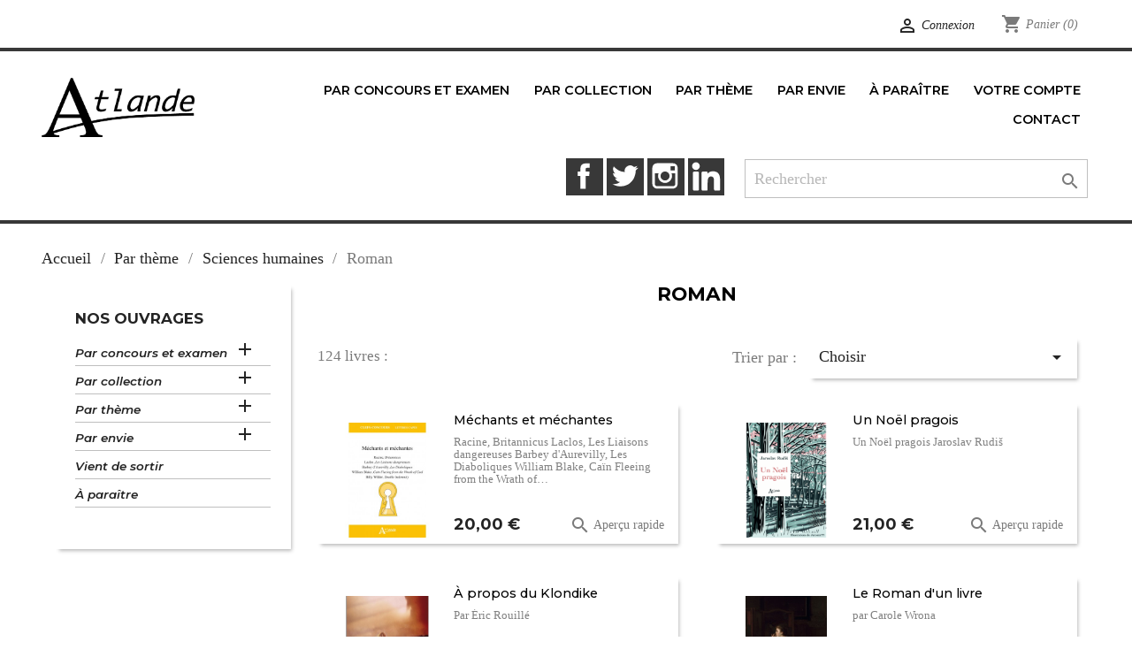

--- FILE ---
content_type: text/html; charset=utf-8
request_url: https://www.atlande.eu/178-roman
body_size: 22505
content:
<!-- begin catalog/listing/category.tpl -->
<!doctype html>
<html lang="fr">

  <head>
    
      
  <meta charset="utf-8">


  <meta http-equiv="x-ua-compatible" content="ie=edge">



  <title>Nos romans</title>
  <meta name="description" content="">
  <meta name="keywords" content="">
        <link rel="canonical" href="https://www.atlande.eu/178-roman">
    
        



  <meta name="viewport" content="width=device-width, initial-scale=1">



  <link rel="icon" type="image/vnd.microsoft.icon" href="https://www.atlande.eu/img/favicon.ico?1627955677">
  <link rel="shortcut icon" type="image/x-icon" href="https://www.atlande.eu/img/favicon.ico?1627955677">



    <link rel="stylesheet" href="https://www.atlande.eu/themes/classic/assets/css/theme.css" type="text/css" media="all">
  <link rel="stylesheet" href="https://www.atlande.eu/modules/blockreassurance/views/dist/front.css" type="text/css" media="all">
  <link rel="stylesheet" href="https://www.atlande.eu/modules/ec_reliquat//views/css/front.css" type="text/css" media="all">
  <link rel="stylesheet" href="https://www.atlande.eu/modules/laposteproexpeditions/views/css/maplibre-gl.css" type="text/css" media="all">
  <link rel="stylesheet" href="https://www.atlande.eu/modules/laposteproexpeditions/views/css/parcel-point.css" type="text/css" media="all">
  <link rel="stylesheet" href="https://www.atlande.eu/js/jquery/ui/themes/base/minified/jquery-ui.min.css" type="text/css" media="all">
  <link rel="stylesheet" href="https://www.atlande.eu/js/jquery/ui/themes/base/minified/jquery.ui.theme.min.css" type="text/css" media="all">
  <link rel="stylesheet" href="https://www.atlande.eu/modules/laposteproexpeditions/views/css/maplibre-gl.css" type="text/css" media="all">
  <link rel="stylesheet" href="https://www.atlande.eu/modules/laposteproexpeditions/views/css/parcel-point.css" type="text/css" media="all">
  <link rel="stylesheet" href="https://www.atlande.eu/modules/ps_imageslider/css/homeslider.css" type="text/css" media="all">
  <link rel="stylesheet" href="https://www.atlande.eu/themes/child_classic/assets/css/custom.css" type="text/css" media="all">




  

  <script type="text/javascript">
        var prestashop = {"cart":{"products":[],"totals":{"total":{"type":"total","label":"Total","amount":0,"value":"0,00\u00a0\u20ac"},"total_including_tax":{"type":"total","label":"Total TTC","amount":0,"value":"0,00\u00a0\u20ac"},"total_excluding_tax":{"type":"total","label":"Total HT :","amount":0,"value":"0,00\u00a0\u20ac"}},"subtotals":{"products":{"type":"products","label":"Sous-total","amount":0,"value":"0,00\u00a0\u20ac"},"discounts":null,"shipping":{"type":"shipping","label":"Livraison","amount":0,"value":""},"tax":null},"products_count":0,"summary_string":"0 articles","vouchers":{"allowed":1,"added":[]},"discounts":[],"minimalPurchase":0,"minimalPurchaseRequired":""},"currency":{"name":"Euro","iso_code":"EUR","iso_code_num":"978","sign":"\u20ac"},"customer":{"lastname":null,"firstname":null,"email":null,"birthday":null,"newsletter":null,"newsletter_date_add":null,"optin":null,"website":null,"company":null,"siret":null,"ape":null,"is_logged":false,"gender":{"type":null,"name":null},"addresses":[]},"language":{"name":"Fran\u00e7ais (French)","iso_code":"fr","locale":"fr-FR","language_code":"fr-fr","is_rtl":"0","date_format_lite":"d\/m\/Y","date_format_full":"d\/m\/Y H:i:s","id":1},"page":{"title":"","canonical":"https:\/\/www.atlande.eu\/178-roman","meta":{"title":"Nos romans","description":"","keywords":"","robots":"index"},"page_name":"category","body_classes":{"lang-fr":true,"lang-rtl":false,"country-FR":true,"currency-EUR":true,"layout-left-column":true,"page-category":true,"tax-display-enabled":true,"category-id-178":true,"category-Roman":true,"category-id-parent-132":true,"category-depth-level-4":true},"admin_notifications":[]},"shop":{"name":"Atlande","logo":"https:\/\/www.atlande.eu\/img\/atlande-logo-1627955677.jpg","stores_icon":"https:\/\/www.atlande.eu\/img\/logo_stores.gif","favicon":"https:\/\/www.atlande.eu\/img\/favicon.ico"},"urls":{"base_url":"https:\/\/www.atlande.eu\/","current_url":"https:\/\/www.atlande.eu\/178-roman","shop_domain_url":"https:\/\/www.atlande.eu","img_ps_url":"https:\/\/www.atlande.eu\/img\/","img_cat_url":"https:\/\/www.atlande.eu\/img\/c\/","img_lang_url":"https:\/\/www.atlande.eu\/img\/l\/","img_prod_url":"https:\/\/www.atlande.eu\/img\/p\/","img_manu_url":"https:\/\/www.atlande.eu\/img\/m\/","img_sup_url":"https:\/\/www.atlande.eu\/img\/su\/","img_ship_url":"https:\/\/www.atlande.eu\/img\/s\/","img_store_url":"https:\/\/www.atlande.eu\/img\/st\/","img_col_url":"https:\/\/www.atlande.eu\/img\/co\/","img_url":"https:\/\/www.atlande.eu\/themes\/child_classic\/assets\/img\/","css_url":"https:\/\/www.atlande.eu\/themes\/child_classic\/assets\/css\/","js_url":"https:\/\/www.atlande.eu\/themes\/child_classic\/assets\/js\/","pic_url":"https:\/\/www.atlande.eu\/upload\/","pages":{"address":"https:\/\/www.atlande.eu\/adresse","addresses":"https:\/\/www.atlande.eu\/adresses","authentication":"https:\/\/www.atlande.eu\/authentification","cart":"https:\/\/www.atlande.eu\/panier","category":"https:\/\/www.atlande.eu\/index.php?controller=category","cms":"https:\/\/www.atlande.eu\/index.php?controller=cms","contact":"https:\/\/www.atlande.eu\/contactez-nous","discount":"https:\/\/www.atlande.eu\/bons-de-reduction","guest_tracking":"https:\/\/www.atlande.eu\/suivi-commande-invite","history":"https:\/\/www.atlande.eu\/historique-des-commandes","identity":"https:\/\/www.atlande.eu\/identite","index":"https:\/\/www.atlande.eu\/","my_account":"https:\/\/www.atlande.eu\/mon-compte","order_confirmation":"https:\/\/www.atlande.eu\/confirmation-commande","order_detail":"https:\/\/www.atlande.eu\/index.php?controller=order-detail","order_follow":"https:\/\/www.atlande.eu\/details-de-la-commande","order":"https:\/\/www.atlande.eu\/commande","order_return":"https:\/\/www.atlande.eu\/index.php?controller=order-return","order_slip":"https:\/\/www.atlande.eu\/avoirs","pagenotfound":"https:\/\/www.atlande.eu\/page-non-trouvee","password":"https:\/\/www.atlande.eu\/mot-de-passe-oublie","pdf_invoice":"https:\/\/www.atlande.eu\/index.php?controller=pdf-invoice","pdf_order_return":"https:\/\/www.atlande.eu\/index.php?controller=pdf-order-return","pdf_order_slip":"https:\/\/www.atlande.eu\/index.php?controller=pdf-order-slip","prices_drop":"https:\/\/www.atlande.eu\/promotions","product":"https:\/\/www.atlande.eu\/index.php?controller=product","search":"https:\/\/www.atlande.eu\/recherche","sitemap":"https:\/\/www.atlande.eu\/plan-du-site","stores":"https:\/\/www.atlande.eu\/magasins","supplier":"https:\/\/www.atlande.eu\/fournisseurs","register":"https:\/\/www.atlande.eu\/authentification?create_account=1","order_login":"https:\/\/www.atlande.eu\/commande?login=1"},"alternative_langs":[],"theme_assets":"\/themes\/child_classic\/assets\/","actions":{"logout":"https:\/\/www.atlande.eu\/?mylogout="},"no_picture_image":{"bySize":{"small_default":{"url":"https:\/\/www.atlande.eu\/img\/p\/fr-default-small_default.jpg","width":98,"height":98},"cart_default":{"url":"https:\/\/www.atlande.eu\/img\/p\/fr-default-cart_default.jpg","width":125,"height":125},"home_default":{"url":"https:\/\/www.atlande.eu\/img\/p\/fr-default-home_default.jpg","width":370,"height":370},"medium_default":{"url":"https:\/\/www.atlande.eu\/img\/p\/fr-default-medium_default.jpg","width":452,"height":452},"large_default":{"url":"https:\/\/www.atlande.eu\/img\/p\/fr-default-large_default.jpg","width":800,"height":800}},"small":{"url":"https:\/\/www.atlande.eu\/img\/p\/fr-default-small_default.jpg","width":98,"height":98},"medium":{"url":"https:\/\/www.atlande.eu\/img\/p\/fr-default-home_default.jpg","width":370,"height":370},"large":{"url":"https:\/\/www.atlande.eu\/img\/p\/fr-default-large_default.jpg","width":800,"height":800},"legend":""}},"configuration":{"display_taxes_label":true,"display_prices_tax_incl":true,"is_catalog":false,"show_prices":true,"opt_in":{"partner":false},"quantity_discount":{"type":"discount","label":"Remise sur prix unitaire"},"voucher_enabled":1,"return_enabled":1},"field_required":[],"breadcrumb":{"links":[{"title":"Accueil","url":"https:\/\/www.atlande.eu\/"},{"title":"Par th\u00e8me","url":"https:\/\/www.atlande.eu\/81-par-theme"},{"title":"Sciences humaines","url":"https:\/\/www.atlande.eu\/132-sciences-humaines"},{"title":"Roman","url":"https:\/\/www.atlande.eu\/178-roman"}],"count":4},"link":{"protocol_link":"https:\/\/","protocol_content":"https:\/\/"},"time":1769090434,"static_token":"12bff345752812951c01a3a11a373547","token":"f4681ab388349a90ffbbc6c23f8cea3b","debug":true};
        var psr_icon_color = "#F19D76";
      </script>



  
<!-- begin /home/atlande/www/modules/laposteproexpeditions/views/templates/front/shipping-method/header.tpl -->
<script>
    var pluginData = pluginData ? pluginData : { };
    pluginData['lp'] = pluginData['lp'] ? pluginData['lp'] : { };
    pluginData['lp'].translation = {
        error: {
                carrierNotFound: "Impossible de trouver le transporteur",
                couldNotSelectPoint: "Erreur lors de la sélection du transporteur"
        },
        text: {
                chooseParcelPoint: "Choisir ce point de retrait",
                closeMap: "Fermer la carte",
                closedLabel: "Fermé      ",
        },
        distance: "à %s km",
    }
    pluginData['lp'].mapLogoImageUrl = "https://resource.boxtal.com/images/boxtal-maps.svg";
    pluginData['lp'].mapLogoHrefUrl = "https://www.boxtal.com";
    pluginData['lp'].ajaxUrl = "https://www.atlande.eu/module/laposteproexpeditions/ajax";
    pluginData['lp'].token = "12bff345752812951c01a3a11a373547";
</script>

<!-- end /home/atlande/www/modules/laposteproexpeditions/views/templates/front/shipping-method/header.tpl -->




    
  </head>

  <body id="category" class="lang-fr country-fr currency-eur layout-left-column page-category tax-display-enabled category-id-178 category-roman category-id-parent-132 category-depth-level-4">

    
      
    

    <main>
      
              

      <header id="header">
        
          
  <div class="header-banner">
    
  </div>



  <nav class="header-nav">
    <div class="container">
      <div class="row">
        <div class="hidden-sm-down">
          <div class="col-md-5 col-xs-12">
            
          </div>
          <div class="col-md-7 right-nav">
              
<!-- begin module:ps_customersignin/ps_customersignin.tpl -->
<!-- begin /home/atlande/www/themes/classic/modules/ps_customersignin/ps_customersignin.tpl --><div id="_desktop_user_info">
  <div class="user-info">
          <a
        href="https://www.atlande.eu/mon-compte"
        title="Identifiez-vous"
        rel="nofollow"
      >
        <i class="material-icons">&#xE7FF;</i>
        <span class="hidden-sm-down">Connexion</span>
      </a>
      </div>
</div>
<!-- end /home/atlande/www/themes/classic/modules/ps_customersignin/ps_customersignin.tpl -->
<!-- end module:ps_customersignin/ps_customersignin.tpl -->

<!-- begin module:ps_shoppingcart/ps_shoppingcart.tpl -->
<!-- begin /home/atlande/www/themes/classic/modules/ps_shoppingcart/ps_shoppingcart.tpl --><div id="_desktop_cart">
  <div class="blockcart cart-preview inactive" data-refresh-url="//www.atlande.eu/module/ps_shoppingcart/ajax">
    <div class="header">
              <i class="material-icons shopping-cart">shopping_cart</i>
        <span class="hidden-sm-down">Panier</span>
        <span class="cart-products-count">(0)</span>
          </div>
  </div>
</div>
<!-- end /home/atlande/www/themes/classic/modules/ps_shoppingcart/ps_shoppingcart.tpl -->
<!-- end module:ps_shoppingcart/ps_shoppingcart.tpl -->

          </div>
        </div>
        <div class="hidden-md-up text-sm-center mobile">
          <div class="float-xs-left" id="menu-icon">
            <i class="material-icons d-inline">&#xE5D2;</i>
          </div>
          <div class="float-xs-right" id="_mobile_cart"></div>
          <div class="float-xs-right" id="_mobile_user_info"></div>
          <div class="top-logo" id="_mobile_logo"></div>
          <div class="clearfix"></div>
        </div>
      </div>
    </div>
  </nav>



  <div class="header-top">
    <div class="container">
       <div class="row">
        <div class="col-md-2 hidden-sm-down" id="_desktop_logo">
                            <a href="https://www.atlande.eu/">
                  <img class="logo img-responsive" src="https://www.atlande.eu/img/atlande-logo-1627955677.jpg" alt="Atlande">
                </a>
                    </div>
        <div class="col-md-10 col-sm-12 position-static">
          
<!-- begin module:ps_mainmenu/ps_mainmenu.tpl -->
<!-- begin /home/atlande/www/themes/child_classic/modules/ps_mainmenu/ps_mainmenu.tpl -->

<div class="menu js-top-menu position-static hidden-sm-down" id="_desktop_top_menu">
    
          <ul class="top-menu" id="top-menu" data-depth="0">
                    <li class="category" id="category-80">
                          <a
                class="dropdown-item"
                href="https://www.atlande.eu/80-par-concours-et-examen" data-depth="0"
                              >

              <!-- ajout pour limiter au niveau 2 -->
                            <!-- fin de l'ajout -->

                                                                      <span class="float-xs-right hidden-md-up">
                    <span data-target="#top_sub_menu_9228" data-toggle="collapse" class="navbar-toggler collapse-icons">
                      <i class="material-icons add">&#xE313;</i>
                      <i class="material-icons remove">&#xE316;</i>
                    </span>
                  </span>
                
              <!-- ajout pour limiter au niveau 2 -->
                            <!-- fin de l'ajout -->

                <span class="titre_noeud_menu" data-depth="0">Par concours et examen</span>
              </a>
              
              <!-- ajout pour limiter au niveau 2 -->
                            <!-- fin de l'ajout -->

                            <div  class="popover sub-menu js-sub-menu collapse" id="top_sub_menu_9228">
                
          <ul class="top-menu"  data-depth="1">
                    <li class="category" id="category-93">
                          <a
                class="dropdown-item dropdown-submenu"
                href="https://www.atlande.eu/93-histoire-geographie" data-depth="1"
                              >

              <!-- ajout pour limiter au niveau 2 -->
                            <!-- fin de l'ajout -->

                <span class="titre_noeud_menu" data-depth="1">Histoire-Géographie</span>
              </a>
              
              <!-- ajout pour limiter au niveau 2 -->
                            <!-- fin de l'ajout -->

            </li>
                    <li class="category" id="category-98">
                          <a
                class="dropdown-item dropdown-submenu"
                href="https://www.atlande.eu/98-lettres" data-depth="1"
                              >

              <!-- ajout pour limiter au niveau 2 -->
                            <!-- fin de l'ajout -->

                <span class="titre_noeud_menu" data-depth="1">Lettres</span>
              </a>
              
              <!-- ajout pour limiter au niveau 2 -->
                            <!-- fin de l'ajout -->

            </li>
                    <li class="category" id="category-104">
                          <a
                class="dropdown-item dropdown-submenu"
                href="https://www.atlande.eu/104-anglais" data-depth="1"
                              >

              <!-- ajout pour limiter au niveau 2 -->
                            <!-- fin de l'ajout -->

                <span class="titre_noeud_menu" data-depth="1">Anglais</span>
              </a>
              
              <!-- ajout pour limiter au niveau 2 -->
                            <!-- fin de l'ajout -->

            </li>
                    <li class="category" id="category-109">
                          <a
                class="dropdown-item dropdown-submenu"
                href="https://www.atlande.eu/109-espagnol" data-depth="1"
                              >

              <!-- ajout pour limiter au niveau 2 -->
                            <!-- fin de l'ajout -->

                <span class="titre_noeud_menu" data-depth="1">Espagnol</span>
              </a>
              
              <!-- ajout pour limiter au niveau 2 -->
                            <!-- fin de l'ajout -->

            </li>
                    <li class="category" id="category-113">
                          <a
                class="dropdown-item dropdown-submenu"
                href="https://www.atlande.eu/113-staps" data-depth="1"
                              >

              <!-- ajout pour limiter au niveau 2 -->
                            <!-- fin de l'ajout -->

                <span class="titre_noeud_menu" data-depth="1">STAPS</span>
              </a>
              
              <!-- ajout pour limiter au niveau 2 -->
                            <!-- fin de l'ajout -->

            </li>
                    <li class="category" id="category-114">
                          <a
                class="dropdown-item dropdown-submenu"
                href="https://www.atlande.eu/114-philosophie" data-depth="1"
                              >

              <!-- ajout pour limiter au niveau 2 -->
                            <!-- fin de l'ajout -->

                <span class="titre_noeud_menu" data-depth="1">Philosophie</span>
              </a>
              
              <!-- ajout pour limiter au niveau 2 -->
                            <!-- fin de l'ajout -->

            </li>
                    <li class="category" id="category-117">
                          <a
                class="dropdown-item dropdown-submenu"
                href="https://www.atlande.eu/117-sciences-economiques-et-sociales" data-depth="1"
                              >

              <!-- ajout pour limiter au niveau 2 -->
                            <!-- fin de l'ajout -->

                <span class="titre_noeud_menu" data-depth="1">Sciences économiques et sociales</span>
              </a>
              
              <!-- ajout pour limiter au niveau 2 -->
                            <!-- fin de l'ajout -->

            </li>
                    <li class="category" id="category-120">
                          <a
                class="dropdown-item dropdown-submenu"
                href="https://www.atlande.eu/120-crpe" data-depth="1"
                              >

              <!-- ajout pour limiter au niveau 2 -->
                            <!-- fin de l'ajout -->

                <span class="titre_noeud_menu" data-depth="1">CRPE</span>
              </a>
              
              <!-- ajout pour limiter au niveau 2 -->
                            <!-- fin de l'ajout -->

            </li>
                    <li class="category" id="category-121">
                          <a
                class="dropdown-item dropdown-submenu"
                href="https://www.atlande.eu/121-khagnes" data-depth="1"
                              >

              <!-- ajout pour limiter au niveau 2 -->
                            <!-- fin de l'ajout -->

                <span class="titre_noeud_menu" data-depth="1">Khâgnes</span>
              </a>
              
              <!-- ajout pour limiter au niveau 2 -->
                            <!-- fin de l'ajout -->

            </li>
                    <li class="category" id="category-122">
                          <a
                class="dropdown-item dropdown-submenu"
                href="https://www.atlande.eu/122-prepas-scientifiques-et-commerciales" data-depth="1"
                              >

              <!-- ajout pour limiter au niveau 2 -->
                            <!-- fin de l'ajout -->

                <span class="titre_noeud_menu" data-depth="1">Prépas scientifiques et commerciales</span>
              </a>
              
              <!-- ajout pour limiter au niveau 2 -->
                            <!-- fin de l'ajout -->

            </li>
                    <li class="category" id="category-123">
                          <a
                class="dropdown-item dropdown-submenu"
                href="https://www.atlande.eu/123-bac" data-depth="1"
                              >

              <!-- ajout pour limiter au niveau 2 -->
                            <!-- fin de l'ajout -->

                <span class="titre_noeud_menu" data-depth="1">Bac</span>
              </a>
              
              <!-- ajout pour limiter au niveau 2 -->
                            <!-- fin de l'ajout -->

            </li>
                    <li class="category" id="category-207">
                          <a
                class="dropdown-item dropdown-submenu"
                href="https://www.atlande.eu/207-allemand" data-depth="1"
                              >

              <!-- ajout pour limiter au niveau 2 -->
                            <!-- fin de l'ajout -->

                <span class="titre_noeud_menu" data-depth="1">Allemand</span>
              </a>
              
              <!-- ajout pour limiter au niveau 2 -->
                            <!-- fin de l'ajout -->

            </li>
                    <li class="category" id="category-220">
                          <a
                class="dropdown-item dropdown-submenu"
                href="https://www.atlande.eu/220-bts" data-depth="1"
                              >

              <!-- ajout pour limiter au niveau 2 -->
                            <!-- fin de l'ajout -->

                <span class="titre_noeud_menu" data-depth="1">BTS</span>
              </a>
              
              <!-- ajout pour limiter au niveau 2 -->
                            <!-- fin de l'ajout -->

            </li>
              </ul>
    
              </div>
              
              <!-- ajout pour limiter au niveau 2 -->
                            <!-- fin de l'ajout -->

            </li>
                    <li class="category" id="category-79">
                          <a
                class="dropdown-item"
                href="https://www.atlande.eu/79-par-collection" data-depth="0"
                              >

              <!-- ajout pour limiter au niveau 2 -->
                            <!-- fin de l'ajout -->

                                                                      <span class="float-xs-right hidden-md-up">
                    <span data-target="#top_sub_menu_47669" data-toggle="collapse" class="navbar-toggler collapse-icons">
                      <i class="material-icons add">&#xE313;</i>
                      <i class="material-icons remove">&#xE316;</i>
                    </span>
                  </span>
                
              <!-- ajout pour limiter au niveau 2 -->
                            <!-- fin de l'ajout -->

                <span class="titre_noeud_menu" data-depth="0">Par collection</span>
              </a>
              
              <!-- ajout pour limiter au niveau 2 -->
                            <!-- fin de l'ajout -->

                            <div  class="popover sub-menu js-sub-menu collapse" id="top_sub_menu_47669">
                
          <ul class="top-menu"  data-depth="1">
                    <li class="category" id="category-6">
                          <a
                class="dropdown-item dropdown-submenu"
                href="https://www.atlande.eu/6-clefs-concours" data-depth="1"
                              >

              <!-- ajout pour limiter au niveau 2 -->
                            <!-- fin de l'ajout -->

                <span class="titre_noeud_menu" data-depth="1">Clefs-concours</span>
              </a>
              
              <!-- ajout pour limiter au niveau 2 -->
                            <!-- fin de l'ajout -->

            </li>
                    <li class="category" id="category-24">
                          <a
                class="dropdown-item dropdown-submenu"
                href="https://www.atlande.eu/24-atlas" data-depth="1"
                              >

              <!-- ajout pour limiter au niveau 2 -->
                            <!-- fin de l'ajout -->

                <span class="titre_noeud_menu" data-depth="1">Atlas</span>
              </a>
              
              <!-- ajout pour limiter au niveau 2 -->
                            <!-- fin de l'ajout -->

            </li>
                    <li class="category" id="category-14">
                          <a
                class="dropdown-item dropdown-submenu"
                href="https://www.atlande.eu/14-dictionnaires" data-depth="1"
                              >

              <!-- ajout pour limiter au niveau 2 -->
                            <!-- fin de l'ajout -->

                <span class="titre_noeud_menu" data-depth="1">Dictionnaires</span>
              </a>
              
              <!-- ajout pour limiter au niveau 2 -->
                            <!-- fin de l'ajout -->

            </li>
                    <li class="category" id="category-39">
                          <a
                class="dropdown-item dropdown-submenu"
                href="https://www.atlande.eu/39-references" data-depth="1"
                              >

              <!-- ajout pour limiter au niveau 2 -->
                            <!-- fin de l'ajout -->

                <span class="titre_noeud_menu" data-depth="1">Références</span>
              </a>
              
              <!-- ajout pour limiter au niveau 2 -->
                            <!-- fin de l'ajout -->

            </li>
                    <li class="category" id="category-21">
                          <a
                class="dropdown-item dropdown-submenu"
                href="https://www.atlande.eu/21-savoirs-et-curiosite" data-depth="1"
                              >

              <!-- ajout pour limiter au niveau 2 -->
                            <!-- fin de l'ajout -->

                <span class="titre_noeud_menu" data-depth="1">Savoirs et curiosité</span>
              </a>
              
              <!-- ajout pour limiter au niveau 2 -->
                            <!-- fin de l'ajout -->

            </li>
                    <li class="category" id="category-17">
                          <a
                class="dropdown-item dropdown-submenu"
                href="https://www.atlande.eu/17-coup-de-gueule-et-engagement" data-depth="1"
                              >

              <!-- ajout pour limiter au niveau 2 -->
                            <!-- fin de l'ajout -->

                <span class="titre_noeud_menu" data-depth="1">Coup de gueule et engagement</span>
              </a>
              
              <!-- ajout pour limiter au niveau 2 -->
                            <!-- fin de l'ajout -->

            </li>
                    <li class="category" id="category-16">
                          <a
                class="dropdown-item dropdown-submenu"
                href="https://www.atlande.eu/16-photo-philo" data-depth="1"
                              >

              <!-- ajout pour limiter au niveau 2 -->
                            <!-- fin de l'ajout -->

                <span class="titre_noeud_menu" data-depth="1">Photo-Philo</span>
              </a>
              
              <!-- ajout pour limiter au niveau 2 -->
                            <!-- fin de l'ajout -->

            </li>
                    <li class="category" id="category-49">
                          <a
                class="dropdown-item dropdown-submenu"
                href="https://www.atlande.eu/49-petite-bibliotheque-anticrise" data-depth="1"
                              >

              <!-- ajout pour limiter au niveau 2 -->
                            <!-- fin de l'ajout -->

                <span class="titre_noeud_menu" data-depth="1">Petite bibliothèque anticrise</span>
              </a>
              
              <!-- ajout pour limiter au niveau 2 -->
                            <!-- fin de l'ajout -->

            </li>
                    <li class="category" id="category-18">
                          <a
                class="dropdown-item dropdown-submenu"
                href="https://www.atlande.eu/18-coup-de-plume" data-depth="1"
                              >

              <!-- ajout pour limiter au niveau 2 -->
                            <!-- fin de l'ajout -->

                <span class="titre_noeud_menu" data-depth="1">Coup de plume</span>
              </a>
              
              <!-- ajout pour limiter au niveau 2 -->
                            <!-- fin de l'ajout -->

            </li>
                    <li class="category" id="category-40">
                          <a
                class="dropdown-item dropdown-submenu"
                href="https://www.atlande.eu/40-a-suivre" data-depth="1"
                              >

              <!-- ajout pour limiter au niveau 2 -->
                            <!-- fin de l'ajout -->

                <span class="titre_noeud_menu" data-depth="1">À suivre…</span>
              </a>
              
              <!-- ajout pour limiter au niveau 2 -->
                            <!-- fin de l'ajout -->

            </li>
                    <li class="category" id="category-58">
                          <a
                class="dropdown-item dropdown-submenu"
                href="https://www.atlande.eu/58-sport" data-depth="1"
                              >

              <!-- ajout pour limiter au niveau 2 -->
                            <!-- fin de l'ajout -->

                <span class="titre_noeud_menu" data-depth="1">Sport</span>
              </a>
              
              <!-- ajout pour limiter au niveau 2 -->
                            <!-- fin de l'ajout -->

            </li>
                    <li class="category" id="category-78">
                          <a
                class="dropdown-item dropdown-submenu"
                href="https://www.atlande.eu/78-sport-et-bien-etre" data-depth="1"
                              >

              <!-- ajout pour limiter au niveau 2 -->
                            <!-- fin de l'ajout -->

                <span class="titre_noeud_menu" data-depth="1">Sport et bien-être</span>
              </a>
              
              <!-- ajout pour limiter au niveau 2 -->
                            <!-- fin de l'ajout -->

            </li>
                    <li class="category" id="category-61">
                          <a
                class="dropdown-item dropdown-submenu"
                href="https://www.atlande.eu/61-prix-hec-entrepreneurs" data-depth="1"
                              >

              <!-- ajout pour limiter au niveau 2 -->
                            <!-- fin de l'ajout -->

                <span class="titre_noeud_menu" data-depth="1">Prix HEC Entrepreneurs</span>
              </a>
              
              <!-- ajout pour limiter au niveau 2 -->
                            <!-- fin de l'ajout -->

            </li>
                    <li class="category" id="category-19">
                          <a
                class="dropdown-item dropdown-submenu"
                href="https://www.atlande.eu/19-romans" data-depth="1"
                              >

              <!-- ajout pour limiter au niveau 2 -->
                            <!-- fin de l'ajout -->

                <span class="titre_noeud_menu" data-depth="1">Romans</span>
              </a>
              
              <!-- ajout pour limiter au niveau 2 -->
                            <!-- fin de l'ajout -->

            </li>
                    <li class="category" id="category-75">
                          <a
                class="dropdown-item dropdown-submenu"
                href="https://www.atlande.eu/75-une-autre-histoire" data-depth="1"
                              >

              <!-- ajout pour limiter au niveau 2 -->
                            <!-- fin de l'ajout -->

                <span class="titre_noeud_menu" data-depth="1">Une autre Histoire</span>
              </a>
              
              <!-- ajout pour limiter au niveau 2 -->
                            <!-- fin de l'ajout -->

            </li>
                    <li class="category" id="category-76">
                          <a
                class="dropdown-item dropdown-submenu"
                href="https://www.atlande.eu/76-penser-le-sport" data-depth="1"
                              >

              <!-- ajout pour limiter au niveau 2 -->
                            <!-- fin de l'ajout -->

                <span class="titre_noeud_menu" data-depth="1">Penser le sport</span>
              </a>
              
              <!-- ajout pour limiter au niveau 2 -->
                            <!-- fin de l'ajout -->

            </li>
                    <li class="category" id="category-77">
                          <a
                class="dropdown-item dropdown-submenu"
                href="https://www.atlande.eu/77-penser-l-islam" data-depth="1"
                              >

              <!-- ajout pour limiter au niveau 2 -->
                            <!-- fin de l'ajout -->

                <span class="titre_noeud_menu" data-depth="1">Penser l&#039;Islam</span>
              </a>
              
              <!-- ajout pour limiter au niveau 2 -->
                            <!-- fin de l'ajout -->

            </li>
                    <li class="category" id="category-69">
                          <a
                class="dropdown-item dropdown-submenu"
                href="https://www.atlande.eu/69-chanson" data-depth="1"
                              >

              <!-- ajout pour limiter au niveau 2 -->
                            <!-- fin de l'ajout -->

                <span class="titre_noeud_menu" data-depth="1">Chanson</span>
              </a>
              
              <!-- ajout pour limiter au niveau 2 -->
                            <!-- fin de l'ajout -->

            </li>
                    <li class="category" id="category-70">
                          <a
                class="dropdown-item dropdown-submenu"
                href="https://www.atlande.eu/70-villes-en-vo" data-depth="1"
                              >

              <!-- ajout pour limiter au niveau 2 -->
                            <!-- fin de l'ajout -->

                <span class="titre_noeud_menu" data-depth="1">Villes en v.o.</span>
              </a>
              
              <!-- ajout pour limiter au niveau 2 -->
                            <!-- fin de l'ajout -->

            </li>
                    <li class="category" id="category-29">
                          <a
                class="dropdown-item dropdown-submenu"
                href="https://www.atlande.eu/29-forum" data-depth="1"
                              >

              <!-- ajout pour limiter au niveau 2 -->
                            <!-- fin de l'ajout -->

                <span class="titre_noeud_menu" data-depth="1">Forum</span>
              </a>
              
              <!-- ajout pour limiter au niveau 2 -->
                            <!-- fin de l'ajout -->

            </li>
                    <li class="category" id="category-60">
                          <a
                class="dropdown-item dropdown-submenu"
                href="https://www.atlande.eu/60-temoignages" data-depth="1"
                              >

              <!-- ajout pour limiter au niveau 2 -->
                            <!-- fin de l'ajout -->

                <span class="titre_noeud_menu" data-depth="1">Témoignages</span>
              </a>
              
              <!-- ajout pour limiter au niveau 2 -->
                            <!-- fin de l'ajout -->

            </li>
                    <li class="category" id="category-15">
                          <a
                class="dropdown-item dropdown-submenu"
                href="https://www.atlande.eu/15-jeunesse" data-depth="1"
                              >

              <!-- ajout pour limiter au niveau 2 -->
                            <!-- fin de l'ajout -->

                <span class="titre_noeud_menu" data-depth="1">Jeunesse</span>
              </a>
              
              <!-- ajout pour limiter au niveau 2 -->
                            <!-- fin de l'ajout -->

            </li>
                    <li class="category" id="category-74">
                          <a
                class="dropdown-item dropdown-submenu"
                href="https://www.atlande.eu/74-enfances" data-depth="1"
                              >

              <!-- ajout pour limiter au niveau 2 -->
                            <!-- fin de l'ajout -->

                <span class="titre_noeud_menu" data-depth="1">Enfances</span>
              </a>
              
              <!-- ajout pour limiter au niveau 2 -->
                            <!-- fin de l'ajout -->

            </li>
                    <li class="category" id="category-20">
                          <a
                class="dropdown-item dropdown-submenu"
                href="https://www.atlande.eu/20-revue-orages" data-depth="1"
                              >

              <!-- ajout pour limiter au niveau 2 -->
                            <!-- fin de l'ajout -->

                <span class="titre_noeud_menu" data-depth="1">Revue Orages</span>
              </a>
              
              <!-- ajout pour limiter au niveau 2 -->
                            <!-- fin de l'ajout -->

            </li>
                    <li class="category" id="category-218">
                          <a
                class="dropdown-item dropdown-submenu"
                href="https://www.atlande.eu/218-histoire-culturelle" data-depth="1"
                              >

              <!-- ajout pour limiter au niveau 2 -->
                            <!-- fin de l'ajout -->

                <span class="titre_noeud_menu" data-depth="1">Histoire culturelle</span>
              </a>
              
              <!-- ajout pour limiter au niveau 2 -->
                            <!-- fin de l'ajout -->

            </li>
              </ul>
    
              </div>
              
              <!-- ajout pour limiter au niveau 2 -->
                            <!-- fin de l'ajout -->

            </li>
                    <li class="category" id="category-81">
                          <a
                class="dropdown-item"
                href="https://www.atlande.eu/81-par-theme" data-depth="0"
                              >

              <!-- ajout pour limiter au niveau 2 -->
                            <!-- fin de l'ajout -->

                                                                      <span class="float-xs-right hidden-md-up">
                    <span data-target="#top_sub_menu_24098" data-toggle="collapse" class="navbar-toggler collapse-icons">
                      <i class="material-icons add">&#xE313;</i>
                      <i class="material-icons remove">&#xE316;</i>
                    </span>
                  </span>
                
              <!-- ajout pour limiter au niveau 2 -->
                            <!-- fin de l'ajout -->

                <span class="titre_noeud_menu" data-depth="0">Par thème</span>
              </a>
              
              <!-- ajout pour limiter au niveau 2 -->
                            <!-- fin de l'ajout -->

                            <div  class="popover sub-menu js-sub-menu collapse" id="top_sub_menu_24098">
                
          <ul class="top-menu"  data-depth="1">
                    <li class="category" id="category-130">
                          <a
                class="dropdown-item dropdown-submenu"
                href="https://www.atlande.eu/130-periodes" data-depth="1"
                              >

              <!-- ajout pour limiter au niveau 2 -->
                            <!-- fin de l'ajout -->

                <span class="titre_noeud_menu" data-depth="1">Périodes</span>
              </a>
              
              <!-- ajout pour limiter au niveau 2 -->
                            <!-- fin de l'ajout -->

            </li>
                    <li class="category" id="category-131">
                          <a
                class="dropdown-item dropdown-submenu"
                href="https://www.atlande.eu/131-espaces-et-lieux" data-depth="1"
                              >

              <!-- ajout pour limiter au niveau 2 -->
                            <!-- fin de l'ajout -->

                <span class="titre_noeud_menu" data-depth="1">Espaces et lieux</span>
              </a>
              
              <!-- ajout pour limiter au niveau 2 -->
                            <!-- fin de l'ajout -->

            </li>
                    <li class="category" id="category-132">
                          <a
                class="dropdown-item dropdown-submenu"
                href="https://www.atlande.eu/132-sciences-humaines" data-depth="1"
                              >

              <!-- ajout pour limiter au niveau 2 -->
                            <!-- fin de l'ajout -->

                <span class="titre_noeud_menu" data-depth="1">Sciences humaines</span>
              </a>
              
              <!-- ajout pour limiter au niveau 2 -->
                            <!-- fin de l'ajout -->

            </li>
                    <li class="category" id="category-133">
                          <a
                class="dropdown-item dropdown-submenu"
                href="https://www.atlande.eu/133-sujets-de-societe" data-depth="1"
                              >

              <!-- ajout pour limiter au niveau 2 -->
                            <!-- fin de l'ajout -->

                <span class="titre_noeud_menu" data-depth="1">Sujets de société</span>
              </a>
              
              <!-- ajout pour limiter au niveau 2 -->
                            <!-- fin de l'ajout -->

            </li>
                    <li class="category" id="category-134">
                          <a
                class="dropdown-item dropdown-submenu"
                href="https://www.atlande.eu/134-formats" data-depth="1"
                              >

              <!-- ajout pour limiter au niveau 2 -->
                            <!-- fin de l'ajout -->

                <span class="titre_noeud_menu" data-depth="1">Formats</span>
              </a>
              
              <!-- ajout pour limiter au niveau 2 -->
                            <!-- fin de l'ajout -->

            </li>
              </ul>
    
              </div>
              
              <!-- ajout pour limiter au niveau 2 -->
                            <!-- fin de l'ajout -->

            </li>
                    <li class="category" id="category-82">
                          <a
                class="dropdown-item"
                href="https://www.atlande.eu/82-par-envie" data-depth="0"
                              >

              <!-- ajout pour limiter au niveau 2 -->
                            <!-- fin de l'ajout -->

                                                                      <span class="float-xs-right hidden-md-up">
                    <span data-target="#top_sub_menu_23590" data-toggle="collapse" class="navbar-toggler collapse-icons">
                      <i class="material-icons add">&#xE313;</i>
                      <i class="material-icons remove">&#xE316;</i>
                    </span>
                  </span>
                
              <!-- ajout pour limiter au niveau 2 -->
                            <!-- fin de l'ajout -->

                <span class="titre_noeud_menu" data-depth="0">Par envie</span>
              </a>
              
              <!-- ajout pour limiter au niveau 2 -->
                            <!-- fin de l'ajout -->

                            <div  class="popover sub-menu js-sub-menu collapse" id="top_sub_menu_23590">
                
          <ul class="top-menu"  data-depth="1">
                    <li class="category" id="category-83">
                          <a
                class="dropdown-item dropdown-submenu"
                href="https://www.atlande.eu/83-pour-changer-des-fleurs-et-des-chocolats" data-depth="1"
                              >

              <!-- ajout pour limiter au niveau 2 -->
                            <!-- fin de l'ajout -->

                <span class="titre_noeud_menu" data-depth="1">Pour changer des fleurs et des chocolats</span>
              </a>
              
              <!-- ajout pour limiter au niveau 2 -->
                            <!-- fin de l'ajout -->

            </li>
                    <li class="category" id="category-84">
                          <a
                class="dropdown-item dropdown-submenu"
                href="https://www.atlande.eu/84-pour-etre-heureux" data-depth="1"
                              >

              <!-- ajout pour limiter au niveau 2 -->
                            <!-- fin de l'ajout -->

                <span class="titre_noeud_menu" data-depth="1">Pour être heureux</span>
              </a>
              
              <!-- ajout pour limiter au niveau 2 -->
                            <!-- fin de l'ajout -->

            </li>
                    <li class="category" id="category-85">
                          <a
                class="dropdown-item dropdown-submenu"
                href="https://www.atlande.eu/85-pour-pimenter-les-repas-de-famille" data-depth="1"
                              >

              <!-- ajout pour limiter au niveau 2 -->
                            <!-- fin de l'ajout -->

                <span class="titre_noeud_menu" data-depth="1">Pour pimenter les repas de famille</span>
              </a>
              
              <!-- ajout pour limiter au niveau 2 -->
                            <!-- fin de l'ajout -->

            </li>
                    <li class="category" id="category-86">
                          <a
                class="dropdown-item dropdown-submenu"
                href="https://www.atlande.eu/86-pour-bronzer-cultive" data-depth="1"
                              >

              <!-- ajout pour limiter au niveau 2 -->
                            <!-- fin de l'ajout -->

                <span class="titre_noeud_menu" data-depth="1">Pour bronzer cultivé</span>
              </a>
              
              <!-- ajout pour limiter au niveau 2 -->
                            <!-- fin de l'ajout -->

            </li>
                    <li class="category" id="category-87">
                          <a
                class="dropdown-item dropdown-submenu"
                href="https://www.atlande.eu/87-pour-epater-la-galerie" data-depth="1"
                              >

              <!-- ajout pour limiter au niveau 2 -->
                            <!-- fin de l'ajout -->

                <span class="titre_noeud_menu" data-depth="1">Pour épater la galerie</span>
              </a>
              
              <!-- ajout pour limiter au niveau 2 -->
                            <!-- fin de l'ajout -->

            </li>
                    <li class="category" id="category-88">
                          <a
                class="dropdown-item dropdown-submenu"
                href="https://www.atlande.eu/88-pour-s-encanailler" data-depth="1"
                              >

              <!-- ajout pour limiter au niveau 2 -->
                            <!-- fin de l'ajout -->

                <span class="titre_noeud_menu" data-depth="1">Pour s&#039;encanailler</span>
              </a>
              
              <!-- ajout pour limiter au niveau 2 -->
                            <!-- fin de l'ajout -->

            </li>
                    <li class="category" id="category-89">
                          <a
                class="dropdown-item dropdown-submenu"
                href="https://www.atlande.eu/89-pour-cultiver-les-enfants" data-depth="1"
                              >

              <!-- ajout pour limiter au niveau 2 -->
                            <!-- fin de l'ajout -->

                <span class="titre_noeud_menu" data-depth="1">Pour cultiver les enfants</span>
              </a>
              
              <!-- ajout pour limiter au niveau 2 -->
                            <!-- fin de l'ajout -->

            </li>
                    <li class="category" id="category-125">
                          <a
                class="dropdown-item dropdown-submenu"
                href="https://www.atlande.eu/125-pour-le-corps-et-l-esprit" data-depth="1"
                              >

              <!-- ajout pour limiter au niveau 2 -->
                            <!-- fin de l'ajout -->

                <span class="titre_noeud_menu" data-depth="1">Pour le corps et l&#039;esprit</span>
              </a>
              
              <!-- ajout pour limiter au niveau 2 -->
                            <!-- fin de l'ajout -->

            </li>
                    <li class="category" id="category-126">
                          <a
                class="dropdown-item dropdown-submenu"
                href="https://www.atlande.eu/126-pour-preparer-sa-manif-" data-depth="1"
                              >

              <!-- ajout pour limiter au niveau 2 -->
                            <!-- fin de l'ajout -->

                <span class="titre_noeud_menu" data-depth="1">Pour préparer sa manif&#039;</span>
              </a>
              
              <!-- ajout pour limiter au niveau 2 -->
                            <!-- fin de l'ajout -->

            </li>
                    <li class="category" id="category-127">
                          <a
                class="dropdown-item dropdown-submenu"
                href="https://www.atlande.eu/127-pour-rigoler" data-depth="1"
                              >

              <!-- ajout pour limiter au niveau 2 -->
                            <!-- fin de l'ajout -->

                <span class="titre_noeud_menu" data-depth="1">Pour rigoler</span>
              </a>
              
              <!-- ajout pour limiter au niveau 2 -->
                            <!-- fin de l'ajout -->

            </li>
                    <li class="category" id="category-128">
                          <a
                class="dropdown-item dropdown-submenu"
                href="https://www.atlande.eu/128-pour-l-extase-du-beau" data-depth="1"
                              >

              <!-- ajout pour limiter au niveau 2 -->
                            <!-- fin de l'ajout -->

                <span class="titre_noeud_menu" data-depth="1">Pour l&#039;extase du beau</span>
              </a>
              
              <!-- ajout pour limiter au niveau 2 -->
                            <!-- fin de l'ajout -->

            </li>
                    <li class="category" id="category-129">
                          <a
                class="dropdown-item dropdown-submenu"
                href="https://www.atlande.eu/129-pour-des-envies-d-ailleurs" data-depth="1"
                              >

              <!-- ajout pour limiter au niveau 2 -->
                            <!-- fin de l'ajout -->

                <span class="titre_noeud_menu" data-depth="1">Pour des envies d&#039;ailleurs</span>
              </a>
              
              <!-- ajout pour limiter au niveau 2 -->
                            <!-- fin de l'ajout -->

            </li>
              </ul>
    
              </div>
              
              <!-- ajout pour limiter au niveau 2 -->
                            <!-- fin de l'ajout -->

            </li>
                    <li class="category" id="category-91">
                          <a
                class="dropdown-item"
                href="https://www.atlande.eu/91-a-paraitre" data-depth="0"
                              >

              <!-- ajout pour limiter au niveau 2 -->
                            <!-- fin de l'ajout -->

                
              <!-- ajout pour limiter au niveau 2 -->
                            <!-- fin de l'ajout -->

                <span class="titre_noeud_menu" data-depth="0">À paraître</span>
              </a>
              
              <!-- ajout pour limiter au niveau 2 -->
                            <!-- fin de l'ajout -->

              
              <!-- ajout pour limiter au niveau 2 -->
                            <!-- fin de l'ajout -->

            </li>
                    <li class="link" id="lnk-votre-compte">
                          <a
                class="dropdown-item"
                href="https://www.atlande.eu/mon-compte" data-depth="0"
                              >

              <!-- ajout pour limiter au niveau 2 -->
                            <!-- fin de l'ajout -->

                
              <!-- ajout pour limiter au niveau 2 -->
                            <!-- fin de l'ajout -->

                <span class="titre_noeud_menu" data-depth="0">Votre compte</span>
              </a>
              
              <!-- ajout pour limiter au niveau 2 -->
                            <!-- fin de l'ajout -->

              
              <!-- ajout pour limiter au niveau 2 -->
                            <!-- fin de l'ajout -->

            </li>
                    <li class="link" id="lnk-contact">
                          <a
                class="dropdown-item"
                href="https://www.atlande.eu/contactez-nous" data-depth="0"
                              >

              <!-- ajout pour limiter au niveau 2 -->
                            <!-- fin de l'ajout -->

                
              <!-- ajout pour limiter au niveau 2 -->
                            <!-- fin de l'ajout -->

                <span class="titre_noeud_menu" data-depth="0">Contact</span>
              </a>
              
              <!-- ajout pour limiter au niveau 2 -->
                            <!-- fin de l'ajout -->

              
              <!-- ajout pour limiter au niveau 2 -->
                            <!-- fin de l'ajout -->

            </li>
              </ul>
    
    <div class="clearfix"></div>
</div>
<!-- end /home/atlande/www/themes/child_classic/modules/ps_mainmenu/ps_mainmenu.tpl -->
<!-- end module:ps_mainmenu/ps_mainmenu.tpl -->

<!-- begin module:ps_socialfollow/ps_socialfollow.tpl -->
<!-- begin /home/atlande/www/themes/classic/modules/ps_socialfollow/ps_socialfollow.tpl -->

  <div class="block-social col-lg-4 col-md-12 col-sm-12">
    <ul>
              <li class="facebook"><a href="https://facebook.com/EditionsAtlande/" target="_blank">Facebook</a></li>
              <li class="twitter"><a href="https://twitter.com/EAtlande" target="_blank">Twitter</a></li>
              <li class="instagram"><a href="https://www.instagram.com/editions.atlande/" target="_blank">Instagram</a></li>
              <li class="linkedin"><a href="https://fr.linkedin.com/company/atlande" target="_blank">LinkedIn</a></li>
          </ul>
  </div>

<!-- end /home/atlande/www/themes/classic/modules/ps_socialfollow/ps_socialfollow.tpl -->
<!-- end module:ps_socialfollow/ps_socialfollow.tpl -->

<!-- begin module:ps_searchbar/ps_searchbar.tpl -->
<!-- begin /home/atlande/www/themes/classic/modules/ps_searchbar/ps_searchbar.tpl --><!-- Block search module TOP -->
<div id="search_widget" class="search-widget" data-search-controller-url="//www.atlande.eu/recherche">
	<form method="get" action="//www.atlande.eu/recherche">
		<input type="hidden" name="controller" value="search">
		<input type="text" name="s" value="" placeholder="Rechercher" aria-label="Rechercher">
		<button type="submit">
			<i class="material-icons search">&#xE8B6;</i>
      <span class="hidden-xl-down">Rechercher</span>
		</button>
	</form>
</div>
<!-- /Block search module TOP -->
<!-- end /home/atlande/www/themes/classic/modules/ps_searchbar/ps_searchbar.tpl -->
<!-- end module:ps_searchbar/ps_searchbar.tpl -->

          <div class="clearfix"></div>
        </div>
      </div>
      <div id="mobile_top_menu_wrapper" class="row hidden-md-up" style="display:none;">
        <div class="js-top-menu mobile" id="_mobile_top_menu"></div>
        <div class="js-top-menu-bottom">
          <div id="_mobile_currency_selector"></div>
          <div id="_mobile_language_selector"></div>
          <div id="_mobile_contact_link"></div>
        </div>
      </div>
    </div>
  </div>
  

        
      </header>

      
        
<aside id="notifications">
  <div class="container">
    
    
    
      </div>
</aside>
      

      <section id="wrapper">
        
        <div class="container">
          
            <nav data-depth="4" class="breadcrumb hidden-sm-down">
  <ol itemscope itemtype="http://schema.org/BreadcrumbList">
    
              
          <li itemprop="itemListElement" itemscope itemtype="https://schema.org/ListItem">
                          <a itemprop="item" href="https://www.atlande.eu/"><span itemprop="name">Accueil</span></a>
                        <meta itemprop="position" content="1">
          </li>
        
              
          <li itemprop="itemListElement" itemscope itemtype="https://schema.org/ListItem">
                          <a itemprop="item" href="https://www.atlande.eu/81-par-theme"><span itemprop="name">Par thème</span></a>
                        <meta itemprop="position" content="2">
          </li>
        
              
          <li itemprop="itemListElement" itemscope itemtype="https://schema.org/ListItem">
                          <a itemprop="item" href="https://www.atlande.eu/132-sciences-humaines"><span itemprop="name">Sciences humaines</span></a>
                        <meta itemprop="position" content="3">
          </li>
        
              
          <li itemprop="itemListElement" itemscope itemtype="https://schema.org/ListItem">
                          <span itemprop="name">Roman</span>
                        <meta itemprop="position" content="4">
          </li>
        
          
  </ol>
</nav>
          

          
            <div id="left-column" class="col-xs-12 col-sm-4 col-md-3">
                              
<!-- begin module:ps_categorytree/views/templates/hook/ps_categorytree.tpl -->
<!-- begin /home/atlande/www/themes/classic/modules/ps_categorytree/views/templates/hook/ps_categorytree.tpl -->


<div class="block-categories hidden-sm-down">
  <ul class="category-top-menu">
    <li><a class="text-uppercase h6" href="https://www.atlande.eu/2-nos-ouvrages">Nos ouvrages</a></li>
    <li>
  <ul class="category-sub-menu"><li data-depth="0"><a href="https://www.atlande.eu/80-par-concours-et-examen">Par concours et examen</a><div class="navbar-toggler collapse-icons" data-toggle="collapse" data-target="#exCollapsingNavbar80"><i class="material-icons add">&#xE145;</i><i class="material-icons remove">&#xE15B;</i></div><div class="collapse" id="exCollapsingNavbar80">
  <ul class="category-sub-menu"><li data-depth="1"><a class="category-sub-link" href="https://www.atlande.eu/93-histoire-geographie">Histoire-Géographie</a><span class="arrows" data-toggle="collapse" data-target="#exCollapsingNavbar93"><i class="material-icons arrow-right">&#xE315;</i><i class="material-icons arrow-down">&#xE313;</i></span><div class="collapse" id="exCollapsingNavbar93">
  <ul class="category-sub-menu"><li data-depth="2"><a class="category-sub-link" href="https://www.atlande.eu/94-histoire-geographie-capes">Histoire-Géographie - CAPES</a></li><li data-depth="2"><a class="category-sub-link" href="https://www.atlande.eu/95-histoire-geographie-agregation-interne">Histoire-Géographie - Agrégation interne</a></li><li data-depth="2"><a class="category-sub-link" href="https://www.atlande.eu/96-histoire-agregation-externe">Histoire - Agrégation externe</a></li><li data-depth="2"><a class="category-sub-link" href="https://www.atlande.eu/97-geographie-agregation-externe">Géographie - Agrégation externe</a></li><li data-depth="2"><a class="category-sub-link" href="https://www.atlande.eu/210-histoire-et-geographie-caplp">Histoire et Géographie - CAPLP</a></li></ul></div></li><li data-depth="1"><a class="category-sub-link" href="https://www.atlande.eu/98-lettres">Lettres</a><span class="arrows" data-toggle="collapse" data-target="#exCollapsingNavbar98"><i class="material-icons arrow-right">&#xE315;</i><i class="material-icons arrow-down">&#xE313;</i></span><div class="collapse" id="exCollapsingNavbar98">
  <ul class="category-sub-menu"><li data-depth="2"><a class="category-sub-link" href="https://www.atlande.eu/99-lettres-capes">Lettres - CAPES</a></li><li data-depth="2"><a class="category-sub-link" href="https://www.atlande.eu/100-lettres-modernes-agregation-externe">Lettres modernes - Agrégation externe</a></li><li data-depth="2"><a class="category-sub-link" href="https://www.atlande.eu/101-lettres-modernes-agregation-interne">Lettres modernes - Agrégation interne</a></li><li data-depth="2"><a class="category-sub-link" href="https://www.atlande.eu/102-lettres-classiques-agregation-externe">Lettres classiques - Agrégation externe</a></li><li data-depth="2"><a class="category-sub-link" href="https://www.atlande.eu/103-lettres-classiques-agregation-interne">Lettres classiques - Agrégation interne</a></li><li data-depth="2"><a class="category-sub-link" href="https://www.atlande.eu/215-lettres-caplp">Lettres - CAPLP</a></li></ul></div></li><li data-depth="1"><a class="category-sub-link" href="https://www.atlande.eu/104-anglais">Anglais</a><span class="arrows" data-toggle="collapse" data-target="#exCollapsingNavbar104"><i class="material-icons arrow-right">&#xE315;</i><i class="material-icons arrow-down">&#xE313;</i></span><div class="collapse" id="exCollapsingNavbar104">
  <ul class="category-sub-menu"><li data-depth="2"><a class="category-sub-link" href="https://www.atlande.eu/105-anglais-capes">Anglais - CAPES</a></li><li data-depth="2"><a class="category-sub-link" href="https://www.atlande.eu/106-anglais-agregation-externe">Anglais - Agrégation externe</a></li><li data-depth="2"><a class="category-sub-link" href="https://www.atlande.eu/107-anglais-agregation-interne">Anglais - Agrégation interne</a></li><li data-depth="2"><a class="category-sub-link" href="https://www.atlande.eu/108-anglais-licence">Anglais - Licence</a></li></ul></div></li><li data-depth="1"><a class="category-sub-link" href="https://www.atlande.eu/109-espagnol">Espagnol</a><span class="arrows" data-toggle="collapse" data-target="#exCollapsingNavbar109"><i class="material-icons arrow-right">&#xE315;</i><i class="material-icons arrow-down">&#xE313;</i></span><div class="collapse" id="exCollapsingNavbar109">
  <ul class="category-sub-menu"><li data-depth="2"><a class="category-sub-link" href="https://www.atlande.eu/110-espagnol-capes">Espagnol - CAPES</a></li><li data-depth="2"><a class="category-sub-link" href="https://www.atlande.eu/111-espagnol-agregation-externe">Espagnol - Agrégation externe</a></li><li data-depth="2"><a class="category-sub-link" href="https://www.atlande.eu/112-espagnol-agregation-interne">Espagnol - Agrégation interne</a></li><li data-depth="2"><a class="category-sub-link" href="https://www.atlande.eu/124-espagnol-licence">Espagnol - Licence</a></li></ul></div></li><li data-depth="1"><a class="category-sub-link" href="https://www.atlande.eu/113-staps">STAPS</a></li><li data-depth="1"><a class="category-sub-link" href="https://www.atlande.eu/114-philosophie">Philosophie</a><span class="arrows" data-toggle="collapse" data-target="#exCollapsingNavbar114"><i class="material-icons arrow-right">&#xE315;</i><i class="material-icons arrow-down">&#xE313;</i></span><div class="collapse" id="exCollapsingNavbar114">
  <ul class="category-sub-menu"><li data-depth="2"><a class="category-sub-link" href="https://www.atlande.eu/115-philosophie-agregation-externe">Philosophie - Agrégation externe</a></li><li data-depth="2"><a class="category-sub-link" href="https://www.atlande.eu/116-philosophie-agregation-interne">Philosophie - Agrégation interne</a></li></ul></div></li><li data-depth="1"><a class="category-sub-link" href="https://www.atlande.eu/117-sciences-economiques-et-sociales">Sciences économiques et sociales</a><span class="arrows" data-toggle="collapse" data-target="#exCollapsingNavbar117"><i class="material-icons arrow-right">&#xE315;</i><i class="material-icons arrow-down">&#xE313;</i></span><div class="collapse" id="exCollapsingNavbar117">
  <ul class="category-sub-menu"><li data-depth="2"><a class="category-sub-link" href="https://www.atlande.eu/118-ses-agregation-externe">SES - Agrégation externe</a></li><li data-depth="2"><a class="category-sub-link" href="https://www.atlande.eu/119-ses-agregation-interne">SES - Agrégation interne</a></li></ul></div></li><li data-depth="1"><a class="category-sub-link" href="https://www.atlande.eu/120-crpe">CRPE</a></li><li data-depth="1"><a class="category-sub-link" href="https://www.atlande.eu/121-khagnes">Khâgnes</a><span class="arrows" data-toggle="collapse" data-target="#exCollapsingNavbar121"><i class="material-icons arrow-right">&#xE315;</i><i class="material-icons arrow-down">&#xE313;</i></span><div class="collapse" id="exCollapsingNavbar121">
  <ul class="category-sub-menu"><li data-depth="2"><a class="category-sub-link" href="https://www.atlande.eu/216-ens-ulm">ENS ULM</a></li><li data-depth="2"><a class="category-sub-link" href="https://www.atlande.eu/217-ens-lyon">ENS Lyon</a></li></ul></div></li><li data-depth="1"><a class="category-sub-link" href="https://www.atlande.eu/122-prepas-scientifiques-et-commerciales">Prépas scientifiques et commerciales</a></li><li data-depth="1"><a class="category-sub-link" href="https://www.atlande.eu/123-bac">Bac</a></li><li data-depth="1"><a class="category-sub-link" href="https://www.atlande.eu/207-allemand">Allemand</a></li><li data-depth="1"><a class="category-sub-link" href="https://www.atlande.eu/220-bts">BTS</a></li></ul></div></li><li data-depth="0"><a href="https://www.atlande.eu/79-par-collection">Par collection</a><div class="navbar-toggler collapse-icons" data-toggle="collapse" data-target="#exCollapsingNavbar79"><i class="material-icons add">&#xE145;</i><i class="material-icons remove">&#xE15B;</i></div><div class="collapse" id="exCollapsingNavbar79">
  <ul class="category-sub-menu"><li data-depth="1"><a class="category-sub-link" href="https://www.atlande.eu/6-clefs-concours">Clefs-concours</a><span class="arrows" data-toggle="collapse" data-target="#exCollapsingNavbar6"><i class="material-icons arrow-right">&#xE315;</i><i class="material-icons arrow-down">&#xE313;</i></span><div class="collapse" id="exCollapsingNavbar6">
  <ul class="category-sub-menu"><li data-depth="2"><a class="category-sub-link" href="https://www.atlande.eu/8-clefs-concours-histoire">Histoire</a><span class="arrows" data-toggle="collapse" data-target="#exCollapsingNavbar8"><i class="material-icons arrow-right">&#xE315;</i><i class="material-icons arrow-down">&#xE313;</i></span><div class="collapse" id="exCollapsingNavbar8">
  <ul class="category-sub-menu"><li data-depth="3"><a class="category-sub-link" href="https://www.atlande.eu/43-histoire-ancienne">Histoire ancienne</a></li><li data-depth="3"><a class="category-sub-link" href="https://www.atlande.eu/44-histoire-medievale">Histoire médiévale</a></li><li data-depth="3"><a class="category-sub-link" href="https://www.atlande.eu/45-histoire-moderne">Histoire moderne</a></li><li data-depth="3"><a class="category-sub-link" href="https://www.atlande.eu/46-histoire-contemporaine">Histoire contemporaine</a></li><li data-depth="3"><a class="category-sub-link" href="https://www.atlande.eu/62-histoire-didactique">Histoire didactique</a></li></ul></div></li><li data-depth="2"><a class="category-sub-link" href="https://www.atlande.eu/9-geographie">Géographie</a><span class="arrows" data-toggle="collapse" data-target="#exCollapsingNavbar9"><i class="material-icons arrow-right">&#xE315;</i><i class="material-icons arrow-down">&#xE313;</i></span><div class="collapse" id="exCollapsingNavbar9">
  <ul class="category-sub-menu"><li data-depth="3"><a class="category-sub-link" href="https://www.atlande.eu/67-geographie-thematique">Géographie thématique</a></li><li data-depth="3"><a class="category-sub-link" href="https://www.atlande.eu/68-geographie-des-territoires">Géographie des territoires</a></li></ul></div></li><li data-depth="2"><a class="category-sub-link" href="https://www.atlande.eu/7-lettres">Lettres</a><span class="arrows" data-toggle="collapse" data-target="#exCollapsingNavbar7"><i class="material-icons arrow-right">&#xE315;</i><i class="material-icons arrow-down">&#xE313;</i></span><div class="collapse" id="exCollapsingNavbar7">
  <ul class="category-sub-menu"><li data-depth="3"><a class="category-sub-link" href="https://www.atlande.eu/38-lettres-classiques">Lettres classiques</a></li><li data-depth="3"><a class="category-sub-link" href="https://www.atlande.eu/41-lettres-medievales">Lettres médiévales</a></li><li data-depth="3"><a class="category-sub-link" href="https://www.atlande.eu/36-lettres-xvi-siecle">Lettres XVI siècle</a></li><li data-depth="3"><a class="category-sub-link" href="https://www.atlande.eu/34-lettres-xviie-siecle">Lettres XVIIe siècle</a></li><li data-depth="3"><a class="category-sub-link" href="https://www.atlande.eu/35-lettres-xviiie-siecle">Lettres XVIIIe siècle</a></li><li data-depth="3"><a class="category-sub-link" href="https://www.atlande.eu/33-lettres-xixe-siecle">Lettres XIXe siècle</a></li><li data-depth="3"><a class="category-sub-link" href="https://www.atlande.eu/31-lettres-xxe-siecle">Lettres XXe siècle</a></li><li data-depth="3"><a class="category-sub-link" href="https://www.atlande.eu/37-litterature-comparee">Littérature comparée</a></li><li data-depth="3"><a class="category-sub-link" href="https://www.atlande.eu/42-cinema">Cinéma</a></li><li data-depth="3"><a class="category-sub-link" href="https://www.atlande.eu/51-thematiques">Thématiques</a></li><li data-depth="3"><a class="category-sub-link" href="https://www.atlande.eu/52-methodologie">Méthodologie</a></li></ul></div></li><li data-depth="2"><a class="category-sub-link" href="https://www.atlande.eu/10-clefs-concours-anglais">Anglais</a><span class="arrows" data-toggle="collapse" data-target="#exCollapsingNavbar10"><i class="material-icons arrow-right">&#xE315;</i><i class="material-icons arrow-down">&#xE313;</i></span><div class="collapse" id="exCollapsingNavbar10">
  <ul class="category-sub-menu"><li data-depth="3"><a class="category-sub-link" href="https://www.atlande.eu/47-anglais-litterature">Anglais - Littérature</a></li><li data-depth="3"><a class="category-sub-link" href="https://www.atlande.eu/48-anglais-civilisation">Anglais - Civilisation</a></li><li data-depth="3"><a class="category-sub-link" href="https://www.atlande.eu/56-dossier-anglais">Dossier anglais</a></li><li data-depth="3"><a class="category-sub-link" href="https://www.atlande.eu/59-anglais-methodes">Anglais - Méthodes</a></li></ul></div></li><li data-depth="2"><a class="category-sub-link" href="https://www.atlande.eu/11-clefs-concours-espagnol">Espagnol</a></li><li data-depth="2"><a class="category-sub-link" href="https://www.atlande.eu/22-cpge">CPGE</a></li><li data-depth="2"><a class="category-sub-link" href="https://www.atlande.eu/13-crpe">CRPE</a></li><li data-depth="2"><a class="category-sub-link" href="https://www.atlande.eu/25-philosophie">Philosophie</a></li><li data-depth="2"><a class="category-sub-link" href="https://www.atlande.eu/12-cinema">Cinéma</a></li><li data-depth="2"><a class="category-sub-link" href="https://www.atlande.eu/23-metiers-d-art">Métiers d&#039;art</a></li><li data-depth="2"><a class="category-sub-link" href="https://www.atlande.eu/30-references">Références</a></li><li data-depth="2"><a class="category-sub-link" href="https://www.atlande.eu/55-sciences-po-">Sciences Po</a></li><li data-depth="2"><a class="category-sub-link" href="https://www.atlande.eu/53-terminales">Terminales</a></li><li data-depth="2"><a class="category-sub-link" href="https://www.atlande.eu/54-sciences-humaines">Sciences humaines</a></li><li data-depth="2"><a class="category-sub-link" href="https://www.atlande.eu/64-clefs-concours-staps">Clefs-concours STAPS</a></li><li data-depth="2"><a class="category-sub-link" href="https://www.atlande.eu/71-hec">HEC</a></li><li data-depth="2"><a class="category-sub-link" href="https://www.atlande.eu/73-sciences-economiques-et-sociales">Sciences économiques et sociales</a></li><li data-depth="2"><a class="category-sub-link" href="https://www.atlande.eu/92-allemand">Allemand</a></li><li data-depth="2"><a class="category-sub-link" href="https://www.atlande.eu/219-bts">BTS</a></li></ul></div></li><li data-depth="1"><a class="category-sub-link" href="https://www.atlande.eu/24-atlas">Atlas</a></li><li data-depth="1"><a class="category-sub-link" href="https://www.atlande.eu/14-dictionnaires">Dictionnaires</a></li><li data-depth="1"><a class="category-sub-link" href="https://www.atlande.eu/39-references">Références</a></li><li data-depth="1"><a class="category-sub-link" href="https://www.atlande.eu/21-savoirs-et-curiosite">Savoirs et curiosité</a></li><li data-depth="1"><a class="category-sub-link" href="https://www.atlande.eu/17-coup-de-gueule-et-engagement">Coup de gueule et engagement</a></li><li data-depth="1"><a class="category-sub-link" href="https://www.atlande.eu/16-photo-philo">Photo-Philo</a></li><li data-depth="1"><a class="category-sub-link" href="https://www.atlande.eu/49-petite-bibliotheque-anticrise">Petite bibliothèque anticrise</a></li><li data-depth="1"><a class="category-sub-link" href="https://www.atlande.eu/18-coup-de-plume">Coup de plume</a></li><li data-depth="1"><a class="category-sub-link" href="https://www.atlande.eu/40-a-suivre">À suivre…</a></li><li data-depth="1"><a class="category-sub-link" href="https://www.atlande.eu/58-sport">Sport</a></li><li data-depth="1"><a class="category-sub-link" href="https://www.atlande.eu/78-sport-et-bien-etre">Sport et bien-être</a></li><li data-depth="1"><a class="category-sub-link" href="https://www.atlande.eu/61-prix-hec-entrepreneurs">Prix HEC Entrepreneurs</a></li><li data-depth="1"><a class="category-sub-link" href="https://www.atlande.eu/19-romans">Romans</a></li><li data-depth="1"><a class="category-sub-link" href="https://www.atlande.eu/75-une-autre-histoire">Une autre Histoire</a></li><li data-depth="1"><a class="category-sub-link" href="https://www.atlande.eu/76-penser-le-sport">Penser le sport</a></li><li data-depth="1"><a class="category-sub-link" href="https://www.atlande.eu/77-penser-l-islam">Penser l&#039;Islam</a></li><li data-depth="1"><a class="category-sub-link" href="https://www.atlande.eu/69-chanson">Chanson</a></li><li data-depth="1"><a class="category-sub-link" href="https://www.atlande.eu/70-villes-en-vo">Villes en v.o.</a></li><li data-depth="1"><a class="category-sub-link" href="https://www.atlande.eu/29-forum">Forum</a></li><li data-depth="1"><a class="category-sub-link" href="https://www.atlande.eu/60-temoignages">Témoignages</a></li><li data-depth="1"><a class="category-sub-link" href="https://www.atlande.eu/15-jeunesse">Jeunesse</a></li><li data-depth="1"><a class="category-sub-link" href="https://www.atlande.eu/74-enfances">Enfances</a></li><li data-depth="1"><a class="category-sub-link" href="https://www.atlande.eu/20-revue-orages">Revue Orages</a></li><li data-depth="1"><a class="category-sub-link" href="https://www.atlande.eu/218-histoire-culturelle">Histoire culturelle</a></li></ul></div></li><li data-depth="0"><a href="https://www.atlande.eu/81-par-theme">Par thème</a><div class="navbar-toggler collapse-icons" data-toggle="collapse" data-target="#exCollapsingNavbar81"><i class="material-icons add">&#xE145;</i><i class="material-icons remove">&#xE15B;</i></div><div class="collapse" id="exCollapsingNavbar81">
  <ul class="category-sub-menu"><li data-depth="1"><a class="category-sub-link" href="https://www.atlande.eu/130-periodes">Périodes</a><span class="arrows" data-toggle="collapse" data-target="#exCollapsingNavbar130"><i class="material-icons arrow-right">&#xE315;</i><i class="material-icons arrow-down">&#xE313;</i></span><div class="collapse" id="exCollapsingNavbar130">
  <ul class="category-sub-menu"><li data-depth="2"><a class="category-sub-link" href="https://www.atlande.eu/135-grece-ancienne">Grèce ancienne</a></li><li data-depth="2"><a class="category-sub-link" href="https://www.atlande.eu/136-rome-antique">Rome antique</a></li><li data-depth="2"><a class="category-sub-link" href="https://www.atlande.eu/137-antiquite-orientale">Antiquité orientale</a></li><li data-depth="2"><a class="category-sub-link" href="https://www.atlande.eu/138-haut-moyen-age">Haut Moyen-Âge</a></li><li data-depth="2"><a class="category-sub-link" href="https://www.atlande.eu/139-bas-moyen-age">Bas Moyen-Âge</a></li><li data-depth="2"><a class="category-sub-link" href="https://www.atlande.eu/140-renaissance">Renaissance</a></li><li data-depth="2"><a class="category-sub-link" href="https://www.atlande.eu/141-xvie-siecle">XVIe siècle</a></li><li data-depth="2"><a class="category-sub-link" href="https://www.atlande.eu/142-xviie-siecle">XVIIe siècle</a></li><li data-depth="2"><a class="category-sub-link" href="https://www.atlande.eu/143-xviiie-siecle">XVIIIe siècle</a></li><li data-depth="2"><a class="category-sub-link" href="https://www.atlande.eu/144-revolution">Révolution</a></li><li data-depth="2"><a class="category-sub-link" href="https://www.atlande.eu/145-xixe-siecle">XIXe siècle</a></li><li data-depth="2"><a class="category-sub-link" href="https://www.atlande.eu/146-xxe-siecle">XXe siècle</a></li><li data-depth="2"><a class="category-sub-link" href="https://www.atlande.eu/147-guerres-mondiales">Guerres mondiales</a></li><li data-depth="2"><a class="category-sub-link" href="https://www.atlande.eu/148-xxie-siecle">XXIe siècle</a></li></ul></div></li><li data-depth="1"><a class="category-sub-link" href="https://www.atlande.eu/131-espaces-et-lieux">Espaces et lieux</a><span class="arrows" data-toggle="collapse" data-target="#exCollapsingNavbar131"><i class="material-icons arrow-right">&#xE315;</i><i class="material-icons arrow-down">&#xE313;</i></span><div class="collapse" id="exCollapsingNavbar131">
  <ul class="category-sub-menu"><li data-depth="2"><a class="category-sub-link" href="https://www.atlande.eu/149-europe">Europe</a></li><li data-depth="2"><a class="category-sub-link" href="https://www.atlande.eu/150-france">France</a></li><li data-depth="2"><a class="category-sub-link" href="https://www.atlande.eu/151-alsace">Alsace</a></li><li data-depth="2"><a class="category-sub-link" href="https://www.atlande.eu/152-italie">Italie</a></li><li data-depth="2"><a class="category-sub-link" href="https://www.atlande.eu/153-angleterre">Angleterre</a></li><li data-depth="2"><a class="category-sub-link" href="https://www.atlande.eu/154-ecosse">Écosse</a></li><li data-depth="2"><a class="category-sub-link" href="https://www.atlande.eu/155-irlande">Irlande</a></li><li data-depth="2"><a class="category-sub-link" href="https://www.atlande.eu/156-espagne">Espagne</a></li><li data-depth="2"><a class="category-sub-link" href="https://www.atlande.eu/157-allemagne-europe-centrale-et-russie">Allemagne, Europe centrale et Russie</a></li><li data-depth="2"><a class="category-sub-link" href="https://www.atlande.eu/158-commonwealth">Commonwealth</a></li><li data-depth="2"><a class="category-sub-link" href="https://www.atlande.eu/159-etats-unis">États-Unis</a></li><li data-depth="2"><a class="category-sub-link" href="https://www.atlande.eu/160-amerique-latine">Amérique Latine</a></li><li data-depth="2"><a class="category-sub-link" href="https://www.atlande.eu/161-afrique">Afrique</a></li><li data-depth="2"><a class="category-sub-link" href="https://www.atlande.eu/162-monde-arabe">Monde arabe</a></li><li data-depth="2"><a class="category-sub-link" href="https://www.atlande.eu/163-moyen-orient">Moyen-Orient</a></li><li data-depth="2"><a class="category-sub-link" href="https://www.atlande.eu/164-asie">Asie</a></li><li data-depth="2"><a class="category-sub-link" href="https://www.atlande.eu/165-inde">Inde</a></li><li data-depth="2"><a class="category-sub-link" href="https://www.atlande.eu/166-chine">Chine</a></li><li data-depth="2"><a class="category-sub-link" href="https://www.atlande.eu/167-japon">Japon</a></li><li data-depth="2"><a class="category-sub-link" href="https://www.atlande.eu/168-mers-et-poles">Mers et pôles</a></li><li data-depth="2"><a class="category-sub-link" href="https://www.atlande.eu/209-bretagne">Bretagne</a></li></ul></div></li><li data-depth="1"><a class="category-sub-link" href="https://www.atlande.eu/132-sciences-humaines">Sciences humaines</a><span class="arrows" data-toggle="collapse" data-target="#exCollapsingNavbar132"><i class="material-icons arrow-right">&#xE315;</i><i class="material-icons arrow-down">&#xE313;</i></span><div class="collapse" id="exCollapsingNavbar132">
  <ul class="category-sub-menu"><li data-depth="2"><a class="category-sub-link" href="https://www.atlande.eu/169-histoire-culturelle">Histoire culturelle</a></li><li data-depth="2"><a class="category-sub-link" href="https://www.atlande.eu/170-histoire-economique-et-sociale">Histoire économique et sociale</a></li><li data-depth="2"><a class="category-sub-link" href="https://www.atlande.eu/171-histoire-militaire">Histoire militaire</a></li><li data-depth="2"><a class="category-sub-link" href="https://www.atlande.eu/172-histoire-politique">Histoire politique</a></li><li data-depth="2"><a class="category-sub-link" href="https://www.atlande.eu/173-histoire-religieuse">Histoire religieuse</a></li><li data-depth="2"><a class="category-sub-link" href="https://www.atlande.eu/174-geographie">Géographie</a></li><li data-depth="2"><a class="category-sub-link" href="https://www.atlande.eu/175-sociologie">Sociologie</a></li><li data-depth="2"><a class="category-sub-link" href="https://www.atlande.eu/176-economie">Économie</a></li><li data-depth="2"><a class="category-sub-link" href="https://www.atlande.eu/177-philosophie">Philosophie</a></li><li data-depth="2"><a class="category-sub-link" href="https://www.atlande.eu/178-roman">Roman</a></li><li data-depth="2"><a class="category-sub-link" href="https://www.atlande.eu/179-poesie">Poésie</a></li><li data-depth="2"><a class="category-sub-link" href="https://www.atlande.eu/180-theatre">Théâtre</a></li><li data-depth="2"><a class="category-sub-link" href="https://www.atlande.eu/181-litterature-comparee">Littérature comparée</a></li><li data-depth="2"><a class="category-sub-link" href="https://www.atlande.eu/182-cinema-et-series">Cinéma et séries</a></li><li data-depth="2"><a class="category-sub-link" href="https://www.atlande.eu/183-culture-generale">Culture générale</a></li><li data-depth="2"><a class="category-sub-link" href="https://www.atlande.eu/184-pedagogie">Pédagogie</a></li></ul></div></li><li data-depth="1"><a class="category-sub-link" href="https://www.atlande.eu/133-sujets-de-societe">Sujets de société</a><span class="arrows" data-toggle="collapse" data-target="#exCollapsingNavbar133"><i class="material-icons arrow-right">&#xE315;</i><i class="material-icons arrow-down">&#xE313;</i></span><div class="collapse" id="exCollapsingNavbar133">
  <ul class="category-sub-menu"><li data-depth="2"><a class="category-sub-link" href="https://www.atlande.eu/185-cause-animale">Cause animale</a></li><li data-depth="2"><a class="category-sub-link" href="https://www.atlande.eu/186-citoyennete-et-democratie">Citoyenneté et démocratie</a></li><li data-depth="2"><a class="category-sub-link" href="https://www.atlande.eu/187-complotisme">Complotisme</a></li><li data-depth="2"><a class="category-sub-link" href="https://www.atlande.eu/188-defis-technologiques">Défis technologiques</a></li><li data-depth="2"><a class="category-sub-link" href="https://www.atlande.eu/189-ecologie-et-developpement-durable">Écologie et développement durable</a></li><li data-depth="2"><a class="category-sub-link" href="https://www.atlande.eu/190-feminismes">Féminismes</a></li><li data-depth="2"><a class="category-sub-link" href="https://www.atlande.eu/191-geopolitiques">Géopolitiques</a></li><li data-depth="2"><a class="category-sub-link" href="https://www.atlande.eu/192-histoires-juives">Histoires juives</a></li><li data-depth="2"><a class="category-sub-link" href="https://www.atlande.eu/193-identites-et-territoires">Identités et territoires</a></li><li data-depth="2"><a class="category-sub-link" href="https://www.atlande.eu/194-islam">Islam</a></li><li data-depth="2"><a class="category-sub-link" href="https://www.atlande.eu/195-justice-et-justice-sociale">Justice et justice sociale</a></li><li data-depth="2"><a class="category-sub-link" href="https://www.atlande.eu/196-lgbtq">LGBTQ</a></li><li data-depth="2"><a class="category-sub-link" href="https://www.atlande.eu/197-luttes-et-revolutions">Luttes et révolutions</a></li><li data-depth="2"><a class="category-sub-link" href="https://www.atlande.eu/198-perspectives-chretiennes">Perspectives chrétiennes</a></li><li data-depth="2"><a class="category-sub-link" href="https://www.atlande.eu/199-politiques-culturelles">Politiques culturelles</a></li><li data-depth="2"><a class="category-sub-link" href="https://www.atlande.eu/208-villes-et-urbanisme">Villes et urbanisme</a></li></ul></div></li><li data-depth="1"><a class="category-sub-link" href="https://www.atlande.eu/134-formats">Formats</a><span class="arrows" data-toggle="collapse" data-target="#exCollapsingNavbar134"><i class="material-icons arrow-right">&#xE315;</i><i class="material-icons arrow-down">&#xE313;</i></span><div class="collapse" id="exCollapsingNavbar134">
  <ul class="category-sub-menu"><li data-depth="2"><a class="category-sub-link" href="https://www.atlande.eu/200-anthologies">Anthologies</a></li><li data-depth="2"><a class="category-sub-link" href="https://www.atlande.eu/201-bd">BD</a></li><li data-depth="2"><a class="category-sub-link" href="https://www.atlande.eu/202-beaux-livres">Beaux livres</a></li><li data-depth="2"><a class="category-sub-link" href="https://www.atlande.eu/203-atlas">Atlas</a></li><li data-depth="2"><a class="category-sub-link" href="https://www.atlande.eu/204-petits-carres">Petits carrés</a></li><li data-depth="2"><a class="category-sub-link" href="https://www.atlande.eu/205-a-l-italienne">À l&#039;italienne</a></li><li data-depth="2"><a class="category-sub-link" href="https://www.atlande.eu/206-a-collectionner">À collectionner</a></li></ul></div></li></ul></div></li><li data-depth="0"><a href="https://www.atlande.eu/82-par-envie">Par envie</a><div class="navbar-toggler collapse-icons" data-toggle="collapse" data-target="#exCollapsingNavbar82"><i class="material-icons add">&#xE145;</i><i class="material-icons remove">&#xE15B;</i></div><div class="collapse" id="exCollapsingNavbar82">
  <ul class="category-sub-menu"><li data-depth="1"><a class="category-sub-link" href="https://www.atlande.eu/83-pour-changer-des-fleurs-et-des-chocolats">Pour changer des fleurs et des chocolats</a></li><li data-depth="1"><a class="category-sub-link" href="https://www.atlande.eu/84-pour-etre-heureux">Pour être heureux</a></li><li data-depth="1"><a class="category-sub-link" href="https://www.atlande.eu/85-pour-pimenter-les-repas-de-famille">Pour pimenter les repas de famille</a></li><li data-depth="1"><a class="category-sub-link" href="https://www.atlande.eu/86-pour-bronzer-cultive">Pour bronzer cultivé</a></li><li data-depth="1"><a class="category-sub-link" href="https://www.atlande.eu/87-pour-epater-la-galerie">Pour épater la galerie</a></li><li data-depth="1"><a class="category-sub-link" href="https://www.atlande.eu/88-pour-s-encanailler">Pour s&#039;encanailler</a></li><li data-depth="1"><a class="category-sub-link" href="https://www.atlande.eu/89-pour-cultiver-les-enfants">Pour cultiver les enfants</a></li><li data-depth="1"><a class="category-sub-link" href="https://www.atlande.eu/125-pour-le-corps-et-l-esprit">Pour le corps et l&#039;esprit</a></li><li data-depth="1"><a class="category-sub-link" href="https://www.atlande.eu/126-pour-preparer-sa-manif-">Pour préparer sa manif&#039;</a></li><li data-depth="1"><a class="category-sub-link" href="https://www.atlande.eu/127-pour-rigoler">Pour rigoler</a></li><li data-depth="1"><a class="category-sub-link" href="https://www.atlande.eu/128-pour-l-extase-du-beau">Pour l&#039;extase du beau</a></li><li data-depth="1"><a class="category-sub-link" href="https://www.atlande.eu/129-pour-des-envies-d-ailleurs">Pour des envies d&#039;ailleurs</a></li></ul></div></li><li data-depth="0"><a href="https://www.atlande.eu/90-vient-de-sortir">Vient de sortir</a></li><li data-depth="0"><a href="https://www.atlande.eu/91-a-paraitre">À paraître</a></li></ul></li>
  </ul>
</div>
<!-- end /home/atlande/www/themes/classic/modules/ps_categorytree/views/templates/hook/ps_categorytree.tpl -->
<!-- end module:ps_categorytree/views/templates/hook/ps_categorytree.tpl -->

                          </div>
          

          
  <div id="content-wrapper" class="left-column col-xs-12 col-sm-8 col-md-9">
    
    
  <section id="main">

    
    <div id="js-product-list-header">
            <div class="block-category card card-block">
            <h1 class="h1">Roman</h1>
            <div class="block-category-inner">
                            </div>
                    </div>
    </div>


<!--  NOUVELLE MODIFICATION POUR AFFICHER LES CATÉGORIES FILLES -->

<!--  FIN DE LA NOUVELLE MODIFICATION POUR AFFICHER LES CATÉGORIES FILLES -->

    <section id="products">
      
        <div>
          
            <div id="js-product-list-top" class="row products-selection">
  <div class="col-md-6 hidden-sm-down total-products">
          <p>124 livres :</p>
      </div>
  <div class="col-md-6">
    <div class="row sort-by-row">

      
        <span class="col-sm-3 col-md-3 hidden-sm-down sort-by">Trier par :</span>
<div class="col-sm-12 col-xs-12 col-md-9 products-sort-order dropdown">
  <button
    class="btn-unstyle select-title"
    rel="nofollow"
    data-toggle="dropdown"
    aria-haspopup="true"
    aria-expanded="false">
    Choisir    <i class="material-icons float-xs-right">&#xE5C5;</i>
  </button>
  <div class="dropdown-menu">
          <a
        rel="nofollow"
        href="https://www.atlande.eu/178-roman?order=product.position.desc"
        class="select-list js-search-link"
      >
        Plus récents
      </a>
          <a
        rel="nofollow"
        href="https://www.atlande.eu/178-roman?order=product.name.asc"
        class="select-list js-search-link"
      >
        Nom, A à Z
      </a>
          <a
        rel="nofollow"
        href="https://www.atlande.eu/178-roman?order=product.name.desc"
        class="select-list js-search-link"
      >
        Nom, Z à A
      </a>
          <a
        rel="nofollow"
        href="https://www.atlande.eu/178-roman?order=product.price.asc"
        class="select-list js-search-link"
      >
        Prix, croissant
      </a>
          <a
        rel="nofollow"
        href="https://www.atlande.eu/178-roman?order=product.price.desc"
        class="select-list js-search-link"
      >
        Prix, décroissant
      </a>
      </div>
</div>
      

          </div>
  </div>
  <div class="col-sm-12 hidden-md-up text-sm-center showing">
    Affichage 1-100 de 124 livres
  </div>
</div>
          
        </div>

        
          <div id="" class="hidden-sm-down">
            
          </div>
        

        <div>
          
            <div id="js-product-list">
  <div class="products row" itemscope itemtype="http://schema.org/ItemList">
            
  <article class="product-miniature js-product-miniature" data-id-product="1275" data-id-product-attribute="0" itemscope itemtype="http://schema.org/Product">
    <div class="thumbnail-container">
      
                  <a href="https://www.atlande.eu/nos-ouvrages/1275-mechants-et-mechantes-9782384280605.html" class="thumbnail product-thumbnail">
            <img
              src="https://www.atlande.eu/2693-home_default/mechants-et-mechantes.jpg"
              alt="Méchants et méchantes"
              data-full-size-image-url="https://www.atlande.eu/2693-large_default/mechants-et-mechantes.jpg"
            />
          </a>
              

      <div class="product-description">
        
                      <h2 class="h3 product-title" itemprop="name"><a href="https://www.atlande.eu/nos-ouvrages/1275-mechants-et-mechantes-9782384280605.html">Méchants et méchantes</a></h2>
                  
        <div class="pro_desc_short">
           Racine,  Britannicus  
 Laclos,  Les Liaisons dangereuses  
 Barbey d&#039;Aurevilly,  Les Diaboliques  
 William Blake,  Caïn Fleeing from the Wrath of…
        </div>
        
                      <div class="product-price-and-shipping">
              
              

              <span class="sr-only">Prix</span>
              <span itemprop="price" class="price">20,00 €</span>

              

              
            </div>
                  

        
          
        
      </div>

      <!-- @todo: use include file='catalog/_partials/product-flags.tpl'} -->
      
        <ul class="product-flags">
                  </ul>
      

      <div class="highlighted-informations no-variants hidden-sm-down">
        
          <a class="quick-view" href="#" data-link-action="quickview">
            <i class="material-icons search">&#xE8B6;</i> Aperçu rapide
          </a>
        

        
                  
      </div>
    </div>
  </article>

            
  <article class="product-miniature js-product-miniature" data-id-product="1272" data-id-product-attribute="0" itemscope itemtype="http://schema.org/Product">
    <div class="thumbnail-container">
      
                  <a href="https://www.atlande.eu/nos-ouvrages/1272-un-noel-pragois-9782383500384.html" class="thumbnail product-thumbnail">
            <img
              src="https://www.atlande.eu/2728-home_default/un-noel-pragois.jpg"
              alt="Un Noël pragois"
              data-full-size-image-url="https://www.atlande.eu/2728-large_default/un-noel-pragois.jpg"
            />
          </a>
              

      <div class="product-description">
        
                      <h2 class="h3 product-title" itemprop="name"><a href="https://www.atlande.eu/nos-ouvrages/1272-un-noel-pragois-9782383500384.html">Un Noël pragois</a></h2>
                  
        <div class="pro_desc_short">
             Un Noël pragois    
 
 
 
   Jaroslav Rudiš     
 
 
 
  
        </div>
        
                      <div class="product-price-and-shipping">
              
              

              <span class="sr-only">Prix</span>
              <span itemprop="price" class="price">21,00 €</span>

              

              
            </div>
                  

        
          
        
      </div>

      <!-- @todo: use include file='catalog/_partials/product-flags.tpl'} -->
      
        <ul class="product-flags">
                  </ul>
      

      <div class="highlighted-informations no-variants hidden-sm-down">
        
          <a class="quick-view" href="#" data-link-action="quickview">
            <i class="material-icons search">&#xE8B6;</i> Aperçu rapide
          </a>
        

        
                  
      </div>
    </div>
  </article>

            
  <article class="product-miniature js-product-miniature" data-id-product="1185" data-id-product-attribute="0" itemscope itemtype="http://schema.org/Product">
    <div class="thumbnail-container">
      
                  <a href="https://www.atlande.eu/nos-ouvrages/1185-a-propos-du-klondike-9782383500292.html" class="thumbnail product-thumbnail">
            <img
              src="https://www.atlande.eu/2476-home_default/a-propos-du-klondike.jpg"
              alt="À propos du Klondike"
              data-full-size-image-url="https://www.atlande.eu/2476-large_default/a-propos-du-klondike.jpg"
            />
          </a>
              

      <div class="product-description">
        
                      <h2 class="h3 product-title" itemprop="name"><a href="https://www.atlande.eu/nos-ouvrages/1185-a-propos-du-klondike-9782383500292.html">À propos du Klondike</a></h2>
                  
        <div class="pro_desc_short">
            Par   Éric Rouillé  
  
        </div>
        
                      <div class="product-price-and-shipping">
              
              

              <span class="sr-only">Prix</span>
              <span itemprop="price" class="price">18,00 €</span>

              

              
            </div>
                  

        
          
        
      </div>

      <!-- @todo: use include file='catalog/_partials/product-flags.tpl'} -->
      
        <ul class="product-flags">
                  </ul>
      

      <div class="highlighted-informations no-variants hidden-sm-down">
        
          <a class="quick-view" href="#" data-link-action="quickview">
            <i class="material-icons search">&#xE8B6;</i> Aperçu rapide
          </a>
        

        
                  
      </div>
    </div>
  </article>

            
  <article class="product-miniature js-product-miniature" data-id-product="1103" data-id-product-attribute="0" itemscope itemtype="http://schema.org/Product">
    <div class="thumbnail-container">
      
                  <a href="https://www.atlande.eu/nos-ouvrages/1103-le-roman-d-un-livre-9782383500261.html" class="thumbnail product-thumbnail">
            <img
              src="https://www.atlande.eu/2226-home_default/le-roman-d-un-livre.jpg"
              alt="Le Roman d&#039;un livre"
              data-full-size-image-url="https://www.atlande.eu/2226-large_default/le-roman-d-un-livre.jpg"
            />
          </a>
              

      <div class="product-description">
        
                      <h2 class="h3 product-title" itemprop="name"><a href="https://www.atlande.eu/nos-ouvrages/1103-le-roman-d-un-livre-9782383500261.html">Le Roman d&#039;un livre</a></h2>
                  
        <div class="pro_desc_short">
           par  Carole Wrona  
        </div>
        
                      <div class="product-price-and-shipping">
              
              

              <span class="sr-only">Prix</span>
              <span itemprop="price" class="price">18,00 €</span>

              

              
            </div>
                  

        
          
        
      </div>

      <!-- @todo: use include file='catalog/_partials/product-flags.tpl'} -->
      
        <ul class="product-flags">
                  </ul>
      

      <div class="highlighted-informations no-variants hidden-sm-down">
        
          <a class="quick-view" href="#" data-link-action="quickview">
            <i class="material-icons search">&#xE8B6;</i> Aperçu rapide
          </a>
        

        
                  
      </div>
    </div>
  </article>

            
  <article class="product-miniature js-product-miniature" data-id-product="1101" data-id-product-attribute="0" itemscope itemtype="http://schema.org/Product">
    <div class="thumbnail-container">
      
                  <a href="https://www.atlande.eu/nos-ouvrages/1101-un-destin-alsacien-9782350309620.html" class="thumbnail product-thumbnail">
            <img
              src="https://www.atlande.eu/2223-home_default/un-destin-alsacien.jpg"
              alt="Un destin alsacien"
              data-full-size-image-url="https://www.atlande.eu/2223-large_default/un-destin-alsacien.jpg"
            />
          </a>
              

      <div class="product-description">
        
                      <h2 class="h3 product-title" itemprop="name"><a href="https://www.atlande.eu/nos-ouvrages/1101-un-destin-alsacien-9782350309620.html">Un destin alsacien</a></h2>
                  
        <div class="pro_desc_short">
            La traversée du XXe siècle  
 Par  Achille Walch  
        </div>
        
                      <div class="product-price-and-shipping">
              
              

              <span class="sr-only">Prix</span>
              <span itemprop="price" class="price">15,00 €</span>

              

              
            </div>
                  

        
          
        
      </div>

      <!-- @todo: use include file='catalog/_partials/product-flags.tpl'} -->
      
        <ul class="product-flags">
                  </ul>
      

      <div class="highlighted-informations no-variants hidden-sm-down">
        
          <a class="quick-view" href="#" data-link-action="quickview">
            <i class="material-icons search">&#xE8B6;</i> Aperçu rapide
          </a>
        

        
                  
      </div>
    </div>
  </article>

            
  <article class="product-miniature js-product-miniature" data-id-product="1023" data-id-product-attribute="0" itemscope itemtype="http://schema.org/Product">
    <div class="thumbnail-container">
      
                  <a href="https://www.atlande.eu/romans/1023-balance-ton-prof-9782383500230.html" class="thumbnail product-thumbnail">
            <img
              src="https://www.atlande.eu/2163-home_default/balance-ton-prof.jpg"
              alt="Balance ton prof"
              data-full-size-image-url="https://www.atlande.eu/2163-large_default/balance-ton-prof.jpg"
            />
          </a>
              

      <div class="product-description">
        
                      <h2 class="h3 product-title" itemprop="name"><a href="https://www.atlande.eu/romans/1023-balance-ton-prof-9782383500230.html">Balance ton prof</a></h2>
                  
        <div class="pro_desc_short">
            par  François Jost   
  
        </div>
        
                      <div class="product-price-and-shipping">
              
              

              <span class="sr-only">Prix</span>
              <span itemprop="price" class="price">18,00 €</span>

              

              
            </div>
                  

        
          
        
      </div>

      <!-- @todo: use include file='catalog/_partials/product-flags.tpl'} -->
      
        <ul class="product-flags">
                  </ul>
      

      <div class="highlighted-informations no-variants hidden-sm-down">
        
          <a class="quick-view" href="#" data-link-action="quickview">
            <i class="material-icons search">&#xE8B6;</i> Aperçu rapide
          </a>
        

        
                  
      </div>
    </div>
  </article>

            
  <article class="product-miniature js-product-miniature" data-id-product="861" data-id-product-attribute="0" itemscope itemtype="http://schema.org/Product">
    <div class="thumbnail-container">
      
                  <a href="https://www.atlande.eu/romans/861-le-petit-vagabond-d-ukraine-9782383500001.html" class="thumbnail product-thumbnail">
            <img
              src="https://www.atlande.eu/1743-home_default/le-petit-vagabond-d-ukraine.jpg"
              alt="Le Vagabond d&#039;Ukraine"
              data-full-size-image-url="https://www.atlande.eu/1743-large_default/le-petit-vagabond-d-ukraine.jpg"
            />
          </a>
              

      <div class="product-description">
        
                      <h2 class="h3 product-title" itemprop="name"><a href="https://www.atlande.eu/romans/861-le-petit-vagabond-d-ukraine-9782383500001.html">Le Vagabond d&#039;Ukraine</a></h2>
                  
        <div class="pro_desc_short">
            ... ou les tribulations d&#039;un petit Juif du Dniepr  
        </div>
        
                      <div class="product-price-and-shipping">
              
              

              <span class="sr-only">Prix</span>
              <span itemprop="price" class="price">18,00 €</span>

              

              
            </div>
                  

        
          
        
      </div>

      <!-- @todo: use include file='catalog/_partials/product-flags.tpl'} -->
      
        <ul class="product-flags">
                  </ul>
      

      <div class="highlighted-informations no-variants hidden-sm-down">
        
          <a class="quick-view" href="#" data-link-action="quickview">
            <i class="material-icons search">&#xE8B6;</i> Aperçu rapide
          </a>
        

        
                  
      </div>
    </div>
  </article>

            
  <article class="product-miniature js-product-miniature" data-id-product="765" data-id-product-attribute="0" itemscope itemtype="http://schema.org/Product">
    <div class="thumbnail-container">
      
                  <a href="https://www.atlande.eu/lettres-xviiie-siecle/765-casanova-histoire-de-ma-vie-9782350306858.html" class="thumbnail product-thumbnail">
            <img
              src="https://www.atlande.eu/1441-home_default/casanova-histoire-de-ma-vie.jpg"
              alt="Casanova, Histoire de ma vie"
              data-full-size-image-url="https://www.atlande.eu/1441-large_default/casanova-histoire-de-ma-vie.jpg"
            />
          </a>
              

      <div class="product-description">
        
                      <h2 class="h3 product-title" itemprop="name"><a href="https://www.atlande.eu/lettres-xviiie-siecle/765-casanova-histoire-de-ma-vie-9782350306858.html">Casanova, Histoire de ma vie</a></h2>
                  
        <div class="pro_desc_short">
            Raphaëlle Brin  et  Florence Balique  
        </div>
        
                      <div class="product-price-and-shipping">
              
              

              <span class="sr-only">Prix</span>
              <span itemprop="price" class="price">19,00 €</span>

              

              
            </div>
                  

        
          
        
      </div>

      <!-- @todo: use include file='catalog/_partials/product-flags.tpl'} -->
      
        <ul class="product-flags">
                  </ul>
      

      <div class="highlighted-informations no-variants hidden-sm-down">
        
          <a class="quick-view" href="#" data-link-action="quickview">
            <i class="material-icons search">&#xE8B6;</i> Aperçu rapide
          </a>
        

        
                  
      </div>
    </div>
  </article>

            
  <article class="product-miniature js-product-miniature" data-id-product="762" data-id-product-attribute="0" itemscope itemtype="http://schema.org/Product">
    <div class="thumbnail-container">
      
                  <a href="https://www.atlande.eu/lettres-xixe-siecle/762-george-sand-mauprat-9782350306865.html" class="thumbnail product-thumbnail">
            <img
              src="https://www.atlande.eu/1460-home_default/george-sand-mauprat.jpg"
              alt="George Sand, Mauprat"
              data-full-size-image-url="https://www.atlande.eu/1460-large_default/george-sand-mauprat.jpg"
            />
          </a>
              

      <div class="product-description">
        
                      <h2 class="h3 product-title" itemprop="name"><a href="https://www.atlande.eu/lettres-xixe-siecle/762-george-sand-mauprat-9782350306865.html">George Sand, Mauprat</a></h2>
                  
        <div class="pro_desc_short">
              Marie-Astrid    Charlier ,   Marie -Ève Thérenty  et  Elina Gautier  
        </div>
        
                      <div class="product-price-and-shipping">
              
              

              <span class="sr-only">Prix</span>
              <span itemprop="price" class="price">19,00 €</span>

              

              
            </div>
                  

        
          
        
      </div>

      <!-- @todo: use include file='catalog/_partials/product-flags.tpl'} -->
      
        <ul class="product-flags">
                  </ul>
      

      <div class="highlighted-informations no-variants hidden-sm-down">
        
          <a class="quick-view" href="#" data-link-action="quickview">
            <i class="material-icons search">&#xE8B6;</i> Aperçu rapide
          </a>
        

        
                  
      </div>
    </div>
  </article>

            
  <article class="product-miniature js-product-miniature" data-id-product="759" data-id-product-attribute="0" itemscope itemtype="http://schema.org/Product">
    <div class="thumbnail-container">
      
                  <a href="https://www.atlande.eu/clefs-concours-espagnol/759-casares-la-invencion-de-morel-et-historias-fantasticas-9782350307015.html" class="thumbnail product-thumbnail">
            <img
              src="https://www.atlande.eu/1468-home_default/casares-la-invencion-de-morel-et-historias-fantasticas.jpg"
              alt="Casares, La invención de Morel et Historias fantásticas"
              data-full-size-image-url="https://www.atlande.eu/1468-large_default/casares-la-invencion-de-morel-et-historias-fantasticas.jpg"
            />
          </a>
              

      <div class="product-description">
        
                      <h2 class="h3 product-title" itemprop="name"><a href="https://www.atlande.eu/clefs-concours-espagnol/759-casares-la-invencion-de-morel-et-historias-fantasticas-9782350307015.html">Casares, La invención de Morel et Historias fantásticas</a></h2>
                  
        <div class="pro_desc_short">
            Victoria Famin   
        </div>
        
                      <div class="product-price-and-shipping">
              
              

              <span class="sr-only">Prix</span>
              <span itemprop="price" class="price">19,00 €</span>

              

              
            </div>
                  

        
          
        
      </div>

      <!-- @todo: use include file='catalog/_partials/product-flags.tpl'} -->
      
        <ul class="product-flags">
                  </ul>
      

      <div class="highlighted-informations no-variants hidden-sm-down">
        
          <a class="quick-view" href="#" data-link-action="quickview">
            <i class="material-icons search">&#xE8B6;</i> Aperçu rapide
          </a>
        

        
                  
      </div>
    </div>
  </article>

            
  <article class="product-miniature js-product-miniature" data-id-product="758" data-id-product-attribute="0" itemscope itemtype="http://schema.org/Product">
    <div class="thumbnail-container">
      
                  <a href="https://www.atlande.eu/clefs-concours-espagnol/758-maria-de-zayas-novelas-amorosas-y-ejemplares-9782350306988.html" class="thumbnail product-thumbnail">
            <img
              src="https://www.atlande.eu/1459-home_default/maria-de-zayas-novelas-amorosas-y-ejemplares.jpg"
              alt="Maria de Zayas, Novelas amorosas y ejemplares"
              data-full-size-image-url="https://www.atlande.eu/1459-large_default/maria-de-zayas-novelas-amorosas-y-ejemplares.jpg"
            />
          </a>
              

      <div class="product-description">
        
                      <h2 class="h3 product-title" itemprop="name"><a href="https://www.atlande.eu/clefs-concours-espagnol/758-maria-de-zayas-novelas-amorosas-y-ejemplares-9782350306988.html">Maria de Zayas, Novelas amorosas y ejemplares</a></h2>
                  
        <div class="pro_desc_short">
            Anne-Gaëlle Costa Pascal   
        </div>
        
                      <div class="product-price-and-shipping">
              
              

              <span class="sr-only">Prix</span>
              <span itemprop="price" class="price">19,00 €</span>

              

              
            </div>
                  

        
          
        
      </div>

      <!-- @todo: use include file='catalog/_partials/product-flags.tpl'} -->
      
        <ul class="product-flags">
                  </ul>
      

      <div class="highlighted-informations no-variants hidden-sm-down">
        
          <a class="quick-view" href="#" data-link-action="quickview">
            <i class="material-icons search">&#xE8B6;</i> Aperçu rapide
          </a>
        

        
                  
      </div>
    </div>
  </article>

            
  <article class="product-miniature js-product-miniature" data-id-product="756" data-id-product-attribute="0" itemscope itemtype="http://schema.org/Product">
    <div class="thumbnail-container">
      
                  <a href="https://www.atlande.eu/clefs-concours-espagnol/756-fuentes-la-novela-de-mi-vida-9782350307008.html" class="thumbnail product-thumbnail">
            <img
              src="https://www.atlande.eu/1463-home_default/fuentes-la-novela-de-mi-vida.jpg"
              alt="Leonardo Padura, La novela de mi vida"
              data-full-size-image-url="https://www.atlande.eu/1463-large_default/fuentes-la-novela-de-mi-vida.jpg"
            />
          </a>
              

      <div class="product-description">
        
                      <h2 class="h3 product-title" itemprop="name"><a href="https://www.atlande.eu/clefs-concours-espagnol/756-fuentes-la-novela-de-mi-vida-9782350307008.html">Leonardo Padura, La novela de mi vida</a></h2>
                  
        <div class="pro_desc_short">
            Renée-Clémentine Lucien  
        </div>
        
                      <div class="product-price-and-shipping">
              
              

              <span class="sr-only">Prix</span>
              <span itemprop="price" class="price">19,00 €</span>

              

              
            </div>
                  

        
          
        
      </div>

      <!-- @todo: use include file='catalog/_partials/product-flags.tpl'} -->
      
        <ul class="product-flags">
                  </ul>
      

      <div class="highlighted-informations no-variants hidden-sm-down">
        
          <a class="quick-view" href="#" data-link-action="quickview">
            <i class="material-icons search">&#xE8B6;</i> Aperçu rapide
          </a>
        

        
                  
      </div>
    </div>
  </article>

            
  <article class="product-miniature js-product-miniature" data-id-product="741" data-id-product-attribute="0" itemscope itemtype="http://schema.org/Product">
    <div class="thumbnail-container">
      
                  <a href="https://www.atlande.eu/anglais-litterature/741-jonathan-swift-gullivers-travels-9782350306957.html" class="thumbnail product-thumbnail">
            <img
              src="https://www.atlande.eu/1393-home_default/jonathan-swift-gullivers-travels.jpg"
              alt="Jonathan Swift, Gulliver’s Travels"
              data-full-size-image-url="https://www.atlande.eu/1393-large_default/jonathan-swift-gullivers-travels.jpg"
            />
          </a>
              

      <div class="product-description">
        
                      <h2 class="h3 product-title" itemprop="name"><a href="https://www.atlande.eu/anglais-litterature/741-jonathan-swift-gullivers-travels-9782350306957.html">Jonathan Swift, Gulliver’s Travels</a></h2>
                  
        <div class="pro_desc_short">
            Emmanuelle Peraldo  
        </div>
        
                      <div class="product-price-and-shipping">
              
              

              <span class="sr-only">Prix</span>
              <span itemprop="price" class="price">19,00 €</span>

              

              
            </div>
                  

        
          
        
      </div>

      <!-- @todo: use include file='catalog/_partials/product-flags.tpl'} -->
      
        <ul class="product-flags">
                  </ul>
      

      <div class="highlighted-informations no-variants hidden-sm-down">
        
          <a class="quick-view" href="#" data-link-action="quickview">
            <i class="material-icons search">&#xE8B6;</i> Aperçu rapide
          </a>
        

        
                  
      </div>
    </div>
  </article>

            
  <article class="product-miniature js-product-miniature" data-id-product="739" data-id-product-attribute="0" itemscope itemtype="http://schema.org/Product">
    <div class="thumbnail-container">
      
                  <a href="https://www.atlande.eu/anglais-litterature/739-henry-james-the-wings-of-the-dove-9782350306940.html" class="thumbnail product-thumbnail">
            <img
              src="https://www.atlande.eu/1488-home_default/henry-james-the-wings-of-the-dove.jpg"
              alt="Henry James, The Wings of the Dove"
              data-full-size-image-url="https://www.atlande.eu/1488-large_default/henry-james-the-wings-of-the-dove.jpg"
            />
          </a>
              

      <div class="product-description">
        
                      <h2 class="h3 product-title" itemprop="name"><a href="https://www.atlande.eu/anglais-litterature/739-henry-james-the-wings-of-the-dove-9782350306940.html">Henry James, The Wings of the Dove</a></h2>
                  
        <div class="pro_desc_short">
            Richard Anker ,  Xavier Kalck  et  David Reckford  
        </div>
        
                      <div class="product-price-and-shipping">
              
              

              <span class="sr-only">Prix</span>
              <span itemprop="price" class="price">19,00 €</span>

              

              
            </div>
                  

        
          
        
      </div>

      <!-- @todo: use include file='catalog/_partials/product-flags.tpl'} -->
      
        <ul class="product-flags">
                  </ul>
      

      <div class="highlighted-informations no-variants hidden-sm-down">
        
          <a class="quick-view" href="#" data-link-action="quickview">
            <i class="material-icons search">&#xE8B6;</i> Aperçu rapide
          </a>
        

        
                  
      </div>
    </div>
  </article>

            
  <article class="product-miniature js-product-miniature" data-id-product="719" data-id-product-attribute="0" itemscope itemtype="http://schema.org/Product">
    <div class="thumbnail-container">
      
                  <a href="https://www.atlande.eu/romans/719-venerables-maitresses-9782350306391.html" class="thumbnail product-thumbnail">
            <img
              src="https://www.atlande.eu/1290-home_default/venerables-maitresses.jpg"
              alt="Vénérables maîtresses"
              data-full-size-image-url="https://www.atlande.eu/1290-large_default/venerables-maitresses.jpg"
            />
          </a>
              

      <div class="product-description">
        
                      <h2 class="h3 product-title" itemprop="name"><a href="https://www.atlande.eu/romans/719-venerables-maitresses-9782350306391.html">Vénérables Maîtresses</a></h2>
                  
        <div class="pro_desc_short">
              À André Breton     
 Par  Ralph Ritter  
        </div>
        
                      <div class="product-price-and-shipping">
              
              

              <span class="sr-only">Prix</span>
              <span itemprop="price" class="price">19,00 €</span>

              

              
            </div>
                  

        
          
        
      </div>

      <!-- @todo: use include file='catalog/_partials/product-flags.tpl'} -->
      
        <ul class="product-flags">
                  </ul>
      

      <div class="highlighted-informations no-variants hidden-sm-down">
        
          <a class="quick-view" href="#" data-link-action="quickview">
            <i class="material-icons search">&#xE8B6;</i> Aperçu rapide
          </a>
        

        
                  
      </div>
    </div>
  </article>

            
  <article class="product-miniature js-product-miniature" data-id-product="717" data-id-product-attribute="0" itemscope itemtype="http://schema.org/Product">
    <div class="thumbnail-container">
      
                  <a href="https://www.atlande.eu/petite-bibliotheque-anticrise/717-les-baliverneries-d-eutrapel-9782350306421.html" class="thumbnail product-thumbnail">
            <img
              src="https://www.atlande.eu/1323-home_default/les-baliverneries-d-eutrapel.jpg"
              alt="Les Baliverneries d&#039;Eutrapel"
              data-full-size-image-url="https://www.atlande.eu/1323-large_default/les-baliverneries-d-eutrapel.jpg"
            />
          </a>
              

      <div class="product-description">
        
                      <h2 class="h3 product-title" itemprop="name"><a href="https://www.atlande.eu/petite-bibliotheque-anticrise/717-les-baliverneries-d-eutrapel-9782350306421.html">Les Baliverneries d&#039;Eutrapel</a></h2>
                  
        <div class="pro_desc_short">
            Claudine Lemoine-Monnerie  et  René Le Honzec  
        </div>
        
                      <div class="product-price-and-shipping">
              
              

              <span class="sr-only">Prix</span>
              <span itemprop="price" class="price">19,00 €</span>

              

              
            </div>
                  

        
          
        
      </div>

      <!-- @todo: use include file='catalog/_partials/product-flags.tpl'} -->
      
        <ul class="product-flags">
                  </ul>
      

      <div class="highlighted-informations no-variants hidden-sm-down">
        
          <a class="quick-view" href="#" data-link-action="quickview">
            <i class="material-icons search">&#xE8B6;</i> Aperçu rapide
          </a>
        

        
                  
      </div>
    </div>
  </article>

            
  <article class="product-miniature js-product-miniature" data-id-product="699" data-id-product-attribute="0" itemscope itemtype="http://schema.org/Product">
    <div class="thumbnail-container">
      
                  <a href="https://www.atlande.eu/litterature-comparee/699-solitude-et-communaute-dans-le-roman-9782350306292.html" class="thumbnail product-thumbnail">
            <img
              src="https://www.atlande.eu/1292-home_default/solitude-et-communaute-dans-le-roman.jpg"
              alt="Solitude et communauté dans le roman"
              data-full-size-image-url="https://www.atlande.eu/1292-large_default/solitude-et-communaute-dans-le-roman.jpg"
            />
          </a>
              

      <div class="product-description">
        
                      <h2 class="h3 product-title" itemprop="name"><a href="https://www.atlande.eu/litterature-comparee/699-solitude-et-communaute-dans-le-roman-9782350306292.html">Solitude et communauté dans le roman</a></h2>
                  
        <div class="pro_desc_short">
            Carson McCullers,  Le coeur est un chasseur solitaire   
  Marguerite Duras,  Le vice-consul    
  Christa Wolf,  Médée : voix     
 Par   Jean…
        </div>
        
                      <div class="product-price-and-shipping">
              
              

              <span class="sr-only">Prix</span>
              <span itemprop="price" class="price">19,00 €</span>

              

              
            </div>
                  

        
          
        
      </div>

      <!-- @todo: use include file='catalog/_partials/product-flags.tpl'} -->
      
        <ul class="product-flags">
                  </ul>
      

      <div class="highlighted-informations no-variants hidden-sm-down">
        
          <a class="quick-view" href="#" data-link-action="quickview">
            <i class="material-icons search">&#xE8B6;</i> Aperçu rapide
          </a>
        

        
                  
      </div>
    </div>
  </article>

            
  <article class="product-miniature js-product-miniature" data-id-product="683" data-id-product-attribute="0" itemscope itemtype="http://schema.org/Product">
    <div class="thumbnail-container">
      
                  <a href="https://www.atlande.eu/anglais-litterature/683-em-forster-howards-end-9782350306070.html" class="thumbnail product-thumbnail">
            <img
              src="https://www.atlande.eu/1304-home_default/em-forster-howards-end.jpg"
              alt="Howards End"
              data-full-size-image-url="https://www.atlande.eu/1304-large_default/em-forster-howards-end.jpg"
            />
          </a>
              

      <div class="product-description">
        
                      <h2 class="h3 product-title" itemprop="name"><a href="https://www.atlande.eu/anglais-litterature/683-em-forster-howards-end-9782350306070.html">Howards End</a></h2>
                  
        <div class="pro_desc_short">
           Dirigé par  Elsa Cavalié  Contributions de  Philippe Birgy  ,  Nicolas Pierre Boileau ,  Adèle Cassigneul ,  Xavier Giudicelli ,  Marie Laniel    
        </div>
        
                      <div class="product-price-and-shipping">
              
              

              <span class="sr-only">Prix</span>
              <span itemprop="price" class="price">19,00 €</span>

              

              
            </div>
                  

        
          
        
      </div>

      <!-- @todo: use include file='catalog/_partials/product-flags.tpl'} -->
      
        <ul class="product-flags">
                  </ul>
      

      <div class="highlighted-informations no-variants hidden-sm-down">
        
          <a class="quick-view" href="#" data-link-action="quickview">
            <i class="material-icons search">&#xE8B6;</i> Aperçu rapide
          </a>
        

        
                  
      </div>
    </div>
  </article>

            
  <article class="product-miniature js-product-miniature" data-id-product="682" data-id-product-attribute="0" itemscope itemtype="http://schema.org/Product">
    <div class="thumbnail-container">
      
                  <a href="https://www.atlande.eu/anglais-litterature/682-george-eliot-middlemarch-9782350306087.html" class="thumbnail product-thumbnail">
            <img
              src="https://www.atlande.eu/1224-home_default/george-eliot-middlemarch.jpg"
              alt="George Eliot, Middlemarch"
              data-full-size-image-url="https://www.atlande.eu/1224-large_default/george-eliot-middlemarch.jpg"
            />
          </a>
              

      <div class="product-description">
        
                      <h2 class="h3 product-title" itemprop="name"><a href="https://www.atlande.eu/anglais-litterature/682-george-eliot-middlemarch-9782350306087.html">George Eliot, Middlemarch</a></h2>
                  
        <div class="pro_desc_short">
           Par  Michael Hollington  
        </div>
        
                      <div class="product-price-and-shipping">
              
              

              <span class="sr-only">Prix</span>
              <span itemprop="price" class="price">19,00 €</span>

              

              
            </div>
                  

        
          
        
      </div>

      <!-- @todo: use include file='catalog/_partials/product-flags.tpl'} -->
      
        <ul class="product-flags">
                  </ul>
      

      <div class="highlighted-informations no-variants hidden-sm-down">
        
          <a class="quick-view" href="#" data-link-action="quickview">
            <i class="material-icons search">&#xE8B6;</i> Aperçu rapide
          </a>
        

        
                  
      </div>
    </div>
  </article>

            
  <article class="product-miniature js-product-miniature" data-id-product="681" data-id-product-attribute="0" itemscope itemtype="http://schema.org/Product">
    <div class="thumbnail-container">
      
                  <a href="https://www.atlande.eu/anglais-litterature/681-toni-morrison-song-of-solomon-9782350306063.html" class="thumbnail product-thumbnail">
            <img
              src="https://www.atlande.eu/1339-home_default/toni-morrison-song-of-solomon.jpg"
              alt="Toni Morrison, Song of Solomon"
              data-full-size-image-url="https://www.atlande.eu/1339-large_default/toni-morrison-song-of-solomon.jpg"
            />
          </a>
              

      <div class="product-description">
        
                      <h2 class="h3 product-title" itemprop="name"><a href="https://www.atlande.eu/anglais-litterature/681-toni-morrison-song-of-solomon-9782350306063.html">Toni Morrison, Song of Solomon</a></h2>
                  
        <div class="pro_desc_short">
            Emmanuelle Andres  
        </div>
        
                      <div class="product-price-and-shipping">
              
              

              <span class="sr-only">Prix</span>
              <span itemprop="price" class="price">19,00 €</span>

              

              
            </div>
                  

        
          
        
      </div>

      <!-- @todo: use include file='catalog/_partials/product-flags.tpl'} -->
      
        <ul class="product-flags">
                  </ul>
      

      <div class="highlighted-informations no-variants hidden-sm-down">
        
          <a class="quick-view" href="#" data-link-action="quickview">
            <i class="material-icons search">&#xE8B6;</i> Aperçu rapide
          </a>
        

        
                  
      </div>
    </div>
  </article>

            
  <article class="product-miniature js-product-miniature" data-id-product="649" data-id-product-attribute="0" itemscope itemtype="http://schema.org/Product">
    <div class="thumbnail-container">
      
                  <a href="https://www.atlande.eu/coup-de-gueule-et-engagement/649-bloody-brexit-9782350305769.html" class="thumbnail product-thumbnail">
            <img
              src="https://www.atlande.eu/1164-home_default/bloody-brexit.jpg"
              alt="Bloody Brexit"
              data-full-size-image-url="https://www.atlande.eu/1164-large_default/bloody-brexit.jpg"
            />
          </a>
              

      <div class="product-description">
        
                      <h2 class="h3 product-title" itemprop="name"><a href="https://www.atlande.eu/coup-de-gueule-et-engagement/649-bloody-brexit-9782350305769.html">Bloody Brexit</a></h2>
                  
        <div class="pro_desc_short">
           Par  Edwige Camp-Pietrain, Mehdi Clément, Yves Golder, Philippe Lemarchand, Olivier Maillart, Abd-El-Kader Weisman, Cyril de Pins, Emilie Richard   
        </div>
        
                      <div class="product-price-and-shipping">
              
              

              <span class="sr-only">Prix</span>
              <span itemprop="price" class="price">15,00 €</span>

              

              
            </div>
                  

        
          
        
      </div>

      <!-- @todo: use include file='catalog/_partials/product-flags.tpl'} -->
      
        <ul class="product-flags">
                  </ul>
      

      <div class="highlighted-informations no-variants hidden-sm-down">
        
          <a class="quick-view" href="#" data-link-action="quickview">
            <i class="material-icons search">&#xE8B6;</i> Aperçu rapide
          </a>
        

        
                  
      </div>
    </div>
  </article>

            
  <article class="product-miniature js-product-miniature" data-id-product="646" data-id-product-attribute="0" itemscope itemtype="http://schema.org/Product">
    <div class="thumbnail-container">
      
                  <a href="https://www.atlande.eu/romans/646-ou-souffle-la-lombarde-9782350305646.html" class="thumbnail product-thumbnail">
            <img
              src="https://www.atlande.eu/1159-home_default/ou-souffle-la-lombarde.jpg"
              alt="Où souffle la lombarde"
              data-full-size-image-url="https://www.atlande.eu/1159-large_default/ou-souffle-la-lombarde.jpg"
            />
          </a>
              

      <div class="product-description">
        
                      <h2 class="h3 product-title" itemprop="name"><a href="https://www.atlande.eu/romans/646-ou-souffle-la-lombarde-9782350305646.html">Où souffle la Lombarde</a></h2>
                  
        <div class="pro_desc_short">
             Roman   
  Jean Proal  
        </div>
        
                      <div class="product-price-and-shipping">
              
              

              <span class="sr-only">Prix</span>
              <span itemprop="price" class="price">15,00 €</span>

              

              
            </div>
                  

        
          
        
      </div>

      <!-- @todo: use include file='catalog/_partials/product-flags.tpl'} -->
      
        <ul class="product-flags">
                  </ul>
      

      <div class="highlighted-informations no-variants hidden-sm-down">
        
          <a class="quick-view" href="#" data-link-action="quickview">
            <i class="material-icons search">&#xE8B6;</i> Aperçu rapide
          </a>
        

        
                  
      </div>
    </div>
  </article>

            
  <article class="product-miniature js-product-miniature" data-id-product="645" data-id-product-attribute="0" itemscope itemtype="http://schema.org/Product">
    <div class="thumbnail-container">
      
                  <a href="https://www.atlande.eu/romans/645-suite-montagnarde-9782350305639.html" class="thumbnail product-thumbnail">
            <img
              src="https://www.atlande.eu/1157-home_default/suite-montagnarde.jpg"
              alt="Suite montagnarde"
              data-full-size-image-url="https://www.atlande.eu/1157-large_default/suite-montagnarde.jpg"
            />
          </a>
              

      <div class="product-description">
        
                      <h2 class="h3 product-title" itemprop="name"><a href="https://www.atlande.eu/romans/645-suite-montagnarde-9782350305639.html">Suite montagnarde</a></h2>
                  
        <div class="pro_desc_short">
             Nouvelles   
 Par  Jean Proal  
        </div>
        
                      <div class="product-price-and-shipping">
              
              

              <span class="sr-only">Prix</span>
              <span itemprop="price" class="price">15,00 €</span>

              

              
            </div>
                  

        
          
        
      </div>

      <!-- @todo: use include file='catalog/_partials/product-flags.tpl'} -->
      
        <ul class="product-flags">
                  </ul>
      

      <div class="highlighted-informations no-variants hidden-sm-down">
        
          <a class="quick-view" href="#" data-link-action="quickview">
            <i class="material-icons search">&#xE8B6;</i> Aperçu rapide
          </a>
        

        
                  
      </div>
    </div>
  </article>

            
  <article class="product-miniature js-product-miniature" data-id-product="609" data-id-product-attribute="0" itemscope itemtype="http://schema.org/Product">
    <div class="thumbnail-container">
      
                  <a href="https://www.atlande.eu/lettres-xxe-siecle/609-simone-de-beauvoir-memoires-d-une-jeune-fille-rangee-9782350305387.html" class="thumbnail product-thumbnail">
            <img
              src="https://www.atlande.eu/1035-home_default/simone-de-beauvoir-memoires-d-une-jeune-fille-rangee.jpg"
              alt="Simone de Beauvoir, Mémoires d&#039;une jeune fille rangée"
              data-full-size-image-url="https://www.atlande.eu/1035-large_default/simone-de-beauvoir-memoires-d-une-jeune-fille-rangee.jpg"
            />
          </a>
              

      <div class="product-description">
        
                      <h2 class="h3 product-title" itemprop="name"><a href="https://www.atlande.eu/lettres-xxe-siecle/609-simone-de-beauvoir-memoires-d-une-jeune-fille-rangee-9782350305387.html">Simone de Beauvoir, Mémoires d&#039;une jeune fille rangée</a></h2>
                  
        <div class="pro_desc_short">
            Laetitia Hanin  et  Laure Himy-Pieri  
        </div>
        
                      <div class="product-price-and-shipping">
              
              

              <span class="sr-only">Prix</span>
              <span itemprop="price" class="price">19,00 €</span>

              

              
            </div>
                  

        
          
        
      </div>

      <!-- @todo: use include file='catalog/_partials/product-flags.tpl'} -->
      
        <ul class="product-flags">
                  </ul>
      

      <div class="highlighted-informations no-variants hidden-sm-down">
        
          <a class="quick-view" href="#" data-link-action="quickview">
            <i class="material-icons search">&#xE8B6;</i> Aperçu rapide
          </a>
        

        
                  
      </div>
    </div>
  </article>

            
  <article class="product-miniature js-product-miniature" data-id-product="608" data-id-product-attribute="0" itemscope itemtype="http://schema.org/Product">
    <div class="thumbnail-container">
      
                  <a href="https://www.atlande.eu/lettres-xixe-siecle/608-balzac-le-cousin-pons-9782350305370.html" class="thumbnail product-thumbnail">
            <img
              src="https://www.atlande.eu/1033-home_default/balzac-le-cousin-pons.jpg"
              alt="Balzac, Le Cousin Pons"
              data-full-size-image-url="https://www.atlande.eu/1033-large_default/balzac-le-cousin-pons.jpg"
            />
          </a>
              

      <div class="product-description">
        
                      <h2 class="h3 product-title" itemprop="name"><a href="https://www.atlande.eu/lettres-xixe-siecle/608-balzac-le-cousin-pons-9782350305370.html">Balzac, Le Cousin Pons</a></h2>
                  
        <div class="pro_desc_short">
            Céline Duverne  et  Florence Balique  
        </div>
        
                      <div class="product-price-and-shipping">
              
              

              <span class="sr-only">Prix</span>
              <span itemprop="price" class="price">19,00 €</span>

              

              
            </div>
                  

        
          
        
      </div>

      <!-- @todo: use include file='catalog/_partials/product-flags.tpl'} -->
      
        <ul class="product-flags">
                  </ul>
      

      <div class="highlighted-informations no-variants hidden-sm-down">
        
          <a class="quick-view" href="#" data-link-action="quickview">
            <i class="material-icons search">&#xE8B6;</i> Aperçu rapide
          </a>
        

        
                  
      </div>
    </div>
  </article>

            
  <article class="product-miniature js-product-miniature" data-id-product="606" data-id-product-attribute="0" itemscope itemtype="http://schema.org/Product">
    <div class="thumbnail-container">
      
                  <a href="https://www.atlande.eu/lettres-xviie-siecle/606-scarron-le-roman-comique-9782350305356.html" class="thumbnail product-thumbnail">
            <img
              src="https://www.atlande.eu/1332-home_default/scarron-le-roman-comique.jpg"
              alt="Scarron, Le Roman comique"
              data-full-size-image-url="https://www.atlande.eu/1332-large_default/scarron-le-roman-comique.jpg"
            />
          </a>
              

      <div class="product-description">
        
                      <h2 class="h3 product-title" itemprop="name"><a href="https://www.atlande.eu/lettres-xviie-siecle/606-scarron-le-roman-comique-9782350305356.html">Scarron, Le Roman comique</a></h2>
                  
        <div class="pro_desc_short">
             Pa     Claudine Nédelec    et     Anne Boutet      
        </div>
        
                      <div class="product-price-and-shipping">
              
              

              <span class="sr-only">Prix</span>
              <span itemprop="price" class="price">19,00 €</span>

              

              
            </div>
                  

        
          
        
      </div>

      <!-- @todo: use include file='catalog/_partials/product-flags.tpl'} -->
      
        <ul class="product-flags">
                  </ul>
      

      <div class="highlighted-informations no-variants hidden-sm-down">
        
          <a class="quick-view" href="#" data-link-action="quickview">
            <i class="material-icons search">&#xE8B6;</i> Aperçu rapide
          </a>
        

        
                  
      </div>
    </div>
  </article>

            
  <article class="product-miniature js-product-miniature" data-id-product="601" data-id-product-attribute="0" itemscope itemtype="http://schema.org/Product">
    <div class="thumbnail-container">
      
                  <a href="https://www.atlande.eu/anglais-litterature/601-nadine-gordimer-jump-9782350305264.html" class="thumbnail product-thumbnail">
            <img
              src="https://www.atlande.eu/1021-home_default/nadine-gordimer-jump.jpg"
              alt="Nadine Gordimer, Jump"
              data-full-size-image-url="https://www.atlande.eu/1021-large_default/nadine-gordimer-jump.jpg"
            />
          </a>
              

      <div class="product-description">
        
                      <h2 class="h3 product-title" itemprop="name"><a href="https://www.atlande.eu/anglais-litterature/601-nadine-gordimer-jump-9782350305264.html">Nadine Gordimer, Jump</a></h2>
                  
        <div class="pro_desc_short">
            Par    Anne Fuchs    et    Geoffrey Davis   
        </div>
        
                      <div class="product-price-and-shipping">
              
              

              <span class="sr-only">Prix</span>
              <span itemprop="price" class="price">19,00 €</span>

              

              
            </div>
                  

        
          
        
      </div>

      <!-- @todo: use include file='catalog/_partials/product-flags.tpl'} -->
      
        <ul class="product-flags">
                  </ul>
      

      <div class="highlighted-informations no-variants hidden-sm-down">
        
          <a class="quick-view" href="#" data-link-action="quickview">
            <i class="material-icons search">&#xE8B6;</i> Aperçu rapide
          </a>
        

        
                  
      </div>
    </div>
  </article>

            
  <article class="product-miniature js-product-miniature" data-id-product="600" data-id-product-attribute="0" itemscope itemtype="http://schema.org/Product">
    <div class="thumbnail-container">
      
                  <a href="https://www.atlande.eu/anglais-litterature/600-herman-melville-9782350305257.html" class="thumbnail product-thumbnail">
            <img
              src="https://www.atlande.eu/1019-home_default/herman-melville.jpg"
              alt="Herman Melville, The Confidence-Man"
              data-full-size-image-url="https://www.atlande.eu/1019-large_default/herman-melville.jpg"
            />
          </a>
              

      <div class="product-description">
        
                      <h2 class="h3 product-title" itemprop="name"><a href="https://www.atlande.eu/anglais-litterature/600-herman-melville-9782350305257.html">Herman Melville, The Confidence-Man</a></h2>
                  
        <div class="pro_desc_short">
             Mark Niemeyer   
        </div>
        
                      <div class="product-price-and-shipping">
              
              

              <span class="sr-only">Prix</span>
              <span itemprop="price" class="price">19,00 €</span>

              

              
            </div>
                  

        
          
        
      </div>

      <!-- @todo: use include file='catalog/_partials/product-flags.tpl'} -->
      
        <ul class="product-flags">
                  </ul>
      

      <div class="highlighted-informations no-variants hidden-sm-down">
        
          <a class="quick-view" href="#" data-link-action="quickview">
            <i class="material-icons search">&#xE8B6;</i> Aperçu rapide
          </a>
        

        
                  
      </div>
    </div>
  </article>

            
  <article class="product-miniature js-product-miniature" data-id-product="585" data-id-product-attribute="0" itemscope itemtype="http://schema.org/Product">
    <div class="thumbnail-container">
      
                  <a href="https://www.atlande.eu/clefs-concours-espagnol/585-emilia-pardo-bazan-la-tribuna-9782350305318.html" class="thumbnail product-thumbnail">
            <img
              src="https://www.atlande.eu/992-home_default/emilia-pardo-bazan-la-tribuna.jpg"
              alt="Emilia Pardo Bazan, La Tribuna"
              data-full-size-image-url="https://www.atlande.eu/992-large_default/emilia-pardo-bazan-la-tribuna.jpg"
            />
          </a>
              

      <div class="product-description">
        
                      <h2 class="h3 product-title" itemprop="name"><a href="https://www.atlande.eu/clefs-concours-espagnol/585-emilia-pardo-bazan-la-tribuna-9782350305318.html">Emilia Pardo Bazan, La Tribuna</a></h2>
                  
        <div class="pro_desc_short">
             Christian Boyer   
        </div>
        
                      <div class="product-price-and-shipping">
              
              

              <span class="sr-only">Prix</span>
              <span itemprop="price" class="price">19,00 €</span>

              

              
            </div>
                  

        
          
        
      </div>

      <!-- @todo: use include file='catalog/_partials/product-flags.tpl'} -->
      
        <ul class="product-flags">
                  </ul>
      

      <div class="highlighted-informations no-variants hidden-sm-down">
        
          <a class="quick-view" href="#" data-link-action="quickview">
            <i class="material-icons search">&#xE8B6;</i> Aperçu rapide
          </a>
        

        
                  
      </div>
    </div>
  </article>

            
  <article class="product-miniature js-product-miniature" data-id-product="581" data-id-product-attribute="0" itemscope itemtype="http://schema.org/Product">
    <div class="thumbnail-container">
      
                  <a href="https://www.atlande.eu/clefs-concours-espagnol/581-cortazar-rayuela-queremos-tanto-a-glenda-9782350305301.html" class="thumbnail product-thumbnail">
            <img
              src="https://www.atlande.eu/983-home_default/cortazar-rayuela-queremos-tanto-a-glenda.jpg"
              alt="Atlas du Moyen-Orient"
              data-full-size-image-url="https://www.atlande.eu/983-large_default/cortazar-rayuela-queremos-tanto-a-glenda.jpg"
            />
          </a>
              

      <div class="product-description">
        
                      <h2 class="h3 product-title" itemprop="name"><a href="https://www.atlande.eu/clefs-concours-espagnol/581-cortazar-rayuela-queremos-tanto-a-glenda-9782350305301.html">Cortazar, Rayuela, Queremos tanto a Glenda</a></h2>
                  
        <div class="pro_desc_short">
             José Garcia-Romeu   
        </div>
        
                      <div class="product-price-and-shipping">
              
              

              <span class="sr-only">Prix</span>
              <span itemprop="price" class="price">19,00 €</span>

              

              
            </div>
                  

        
          
        
      </div>

      <!-- @todo: use include file='catalog/_partials/product-flags.tpl'} -->
      
        <ul class="product-flags">
                  </ul>
      

      <div class="highlighted-informations no-variants hidden-sm-down">
        
          <a class="quick-view" href="#" data-link-action="quickview">
            <i class="material-icons search">&#xE8B6;</i> Aperçu rapide
          </a>
        

        
                  
      </div>
    </div>
  </article>

            
  <article class="product-miniature js-product-miniature" data-id-product="564" data-id-product-attribute="0" itemscope itemtype="http://schema.org/Product">
    <div class="thumbnail-container">
      
                  <a href="https://www.atlande.eu/lettres-medievales/564-chretien-de-troyes-le-chevalier-au-lion-9782350304717.html" class="thumbnail product-thumbnail">
            <img
              src="https://www.atlande.eu/880-home_default/chretien-de-troyes-le-chevalier-au-lion.jpg"
              alt="Chrétien de Troyes, Le chevalier au lion"
              data-full-size-image-url="https://www.atlande.eu/880-large_default/chretien-de-troyes-le-chevalier-au-lion.jpg"
            />
          </a>
              

      <div class="product-description">
        
                      <h2 class="h3 product-title" itemprop="name"><a href="https://www.atlande.eu/lettres-medievales/564-chretien-de-troyes-le-chevalier-au-lion-9782350304717.html">Chrétien de Troyes, Le Chevalier au lion</a></h2>
                  
        <div class="pro_desc_short">
             Le chevalier au lion   
   Contribution de    Aurélie Houdebert  et  Pauline Lambert         
        </div>
        
                      <div class="product-price-and-shipping">
              
              

              <span class="sr-only">Prix</span>
              <span itemprop="price" class="price">19,00 €</span>

              

              
            </div>
                  

        
          
        
      </div>

      <!-- @todo: use include file='catalog/_partials/product-flags.tpl'} -->
      
        <ul class="product-flags">
                  </ul>
      

      <div class="highlighted-informations no-variants hidden-sm-down">
        
          <a class="quick-view" href="#" data-link-action="quickview">
            <i class="material-icons search">&#xE8B6;</i> Aperçu rapide
          </a>
        

        
                  
      </div>
    </div>
  </article>

            
  <article class="product-miniature js-product-miniature" data-id-product="561" data-id-product-attribute="0" itemscope itemtype="http://schema.org/Product">
    <div class="thumbnail-container">
      
                  <a href="https://www.atlande.eu/anglais-litterature/561-faulkner-as-i-lay-dying-9782350304618.html" class="thumbnail product-thumbnail">
            <img
              src="https://www.atlande.eu/877-home_default/faulkner-as-i-lay-dying.jpg"
              alt="Faulkner, As I Lay Dying"
              data-full-size-image-url="https://www.atlande.eu/877-large_default/faulkner-as-i-lay-dying.jpg"
            />
          </a>
              

      <div class="product-description">
        
                      <h2 class="h3 product-title" itemprop="name"><a href="https://www.atlande.eu/anglais-litterature/561-faulkner-as-i-lay-dying-9782350304618.html">Faulkner, As I Lay Dying</a></h2>
                  
        <div class="pro_desc_short">
             Françoise Buisson    
        </div>
        
                      <div class="product-price-and-shipping">
              
              

              <span class="sr-only">Prix</span>
              <span itemprop="price" class="price">19,00 €</span>

              

              
            </div>
                  

        
          
        
      </div>

      <!-- @todo: use include file='catalog/_partials/product-flags.tpl'} -->
      
        <ul class="product-flags">
                  </ul>
      

      <div class="highlighted-informations no-variants hidden-sm-down">
        
          <a class="quick-view" href="#" data-link-action="quickview">
            <i class="material-icons search">&#xE8B6;</i> Aperçu rapide
          </a>
        

        
                  
      </div>
    </div>
  </article>

            
  <article class="product-miniature js-product-miniature" data-id-product="559" data-id-product-attribute="0" itemscope itemtype="http://schema.org/Product">
    <div class="thumbnail-container">
      
                  <a href="https://www.atlande.eu/anglais-litterature/559-atonement-ian-mcewan-et-joe-wright-9782350304595.html" class="thumbnail product-thumbnail">
            <img
              src="https://www.atlande.eu/889-home_default/atonement-ian-mcewan-et-joe-wright.jpg"
              alt="Atonement, Ian McEwan et Joe Wright"
              data-full-size-image-url="https://www.atlande.eu/889-large_default/atonement-ian-mcewan-et-joe-wright.jpg"
            />
          </a>
              

      <div class="product-description">
        
                      <h2 class="h3 product-title" itemprop="name"><a href="https://www.atlande.eu/anglais-litterature/559-atonement-ian-mcewan-et-joe-wright-9782350304595.html">Atonement, Ian McEwan et Joe Wright</a></h2>
                  
        <div class="pro_desc_short">
            Par  Adèle Cassigneul  et  Elsa Cavalié      
        </div>
        
                      <div class="product-price-and-shipping">
              
              

              <span class="sr-only">Prix</span>
              <span itemprop="price" class="price">19,00 €</span>

              

              
            </div>
                  

        
          
        
      </div>

      <!-- @todo: use include file='catalog/_partials/product-flags.tpl'} -->
      
        <ul class="product-flags">
                  </ul>
      

      <div class="highlighted-informations no-variants hidden-sm-down">
        
          <a class="quick-view" href="#" data-link-action="quickview">
            <i class="material-icons search">&#xE8B6;</i> Aperçu rapide
          </a>
        

        
                  
      </div>
    </div>
  </article>

            
  <article class="product-miniature js-product-miniature" data-id-product="558" data-id-product-attribute="0" itemscope itemtype="http://schema.org/Product">
    <div class="thumbnail-container">
      
                  <a href="https://www.atlande.eu/anglais-litterature/558-defoe-roxana-9782350304588.html" class="thumbnail product-thumbnail">
            <img
              src="https://www.atlande.eu/874-home_default/defoe-roxana.jpg"
              alt="Defoe, Roxana"
              data-full-size-image-url="https://www.atlande.eu/874-large_default/defoe-roxana.jpg"
            />
          </a>
              

      <div class="product-description">
        
                      <h2 class="h3 product-title" itemprop="name"><a href="https://www.atlande.eu/anglais-litterature/558-defoe-roxana-9782350304588.html">Defoe, Roxana</a></h2>
                  
        <div class="pro_desc_short">
              Sophie Jorrand      
        </div>
        
                      <div class="product-price-and-shipping">
              
              

              <span class="sr-only">Prix</span>
              <span itemprop="price" class="price">19,00 €</span>

              

              
            </div>
                  

        
          
        
      </div>

      <!-- @todo: use include file='catalog/_partials/product-flags.tpl'} -->
      
        <ul class="product-flags">
                  </ul>
      

      <div class="highlighted-informations no-variants hidden-sm-down">
        
          <a class="quick-view" href="#" data-link-action="quickview">
            <i class="material-icons search">&#xE8B6;</i> Aperçu rapide
          </a>
        

        
                  
      </div>
    </div>
  </article>

            
  <article class="product-miniature js-product-miniature" data-id-product="557" data-id-product-attribute="0" itemscope itemtype="http://schema.org/Product">
    <div class="thumbnail-container">
      
                  <a href="https://www.atlande.eu/anglais-litterature/557-plus-sur-caryl-phillips-includes-exclusives-interviews-with-caryl-phillips-9782350304922.html" class="thumbnail product-thumbnail">
            <img
              src="https://www.atlande.eu/940-home_default/plus-sur-caryl-phillips-includes-exclusives-interviews-with-caryl-phillips.jpg"
              alt="Plus sur Caryl Phillips, Includes exclusives interviews with Caryl Phillips"
              data-full-size-image-url="https://www.atlande.eu/940-large_default/plus-sur-caryl-phillips-includes-exclusives-interviews-with-caryl-phillips.jpg"
            />
          </a>
              

      <div class="product-description">
        
                      <h2 class="h3 product-title" itemprop="name"><a href="https://www.atlande.eu/anglais-litterature/557-plus-sur-caryl-phillips-includes-exclusives-interviews-with-caryl-phillips-9782350304922.html">Plus sur Caryl Phillips</a></h2>
                  
        <div class="pro_desc_short">
              Françoise Clary         
    Includes exclusives interviews with Caryl Phillips    
        </div>
        
                      <div class="product-price-and-shipping">
              
              

              <span class="sr-only">Prix</span>
              <span itemprop="price" class="price">19,00 €</span>

              

              
            </div>
                  

        
          
        
      </div>

      <!-- @todo: use include file='catalog/_partials/product-flags.tpl'} -->
      
        <ul class="product-flags">
                  </ul>
      

      <div class="highlighted-informations no-variants hidden-sm-down">
        
          <a class="quick-view" href="#" data-link-action="quickview">
            <i class="material-icons search">&#xE8B6;</i> Aperçu rapide
          </a>
        

        
                  
      </div>
    </div>
  </article>

            
  <article class="product-miniature js-product-miniature" data-id-product="537" data-id-product-attribute="0" itemscope itemtype="http://schema.org/Product">
    <div class="thumbnail-container">
      
                  <a href="https://www.atlande.eu/clefs-concours-espagnol/537-ana-maria-matute-paraiso-inhabitado-9782350304663.html" class="thumbnail product-thumbnail">
            <img
              src="https://www.atlande.eu/802-home_default/ana-maria-matute-paraiso-inhabitado.jpg"
              alt="Ana Maria Matute, Paraiso inhabitado"
              data-full-size-image-url="https://www.atlande.eu/802-large_default/ana-maria-matute-paraiso-inhabitado.jpg"
            />
          </a>
              

      <div class="product-description">
        
                      <h2 class="h3 product-title" itemprop="name"><a href="https://www.atlande.eu/clefs-concours-espagnol/537-ana-maria-matute-paraiso-inhabitado-9782350304663.html">Ana Maria Matute, Paraiso inhabitado</a></h2>
                  
        <div class="pro_desc_short">
             Philippe Merlo-Morat   
 Méthodologie de la dissertation disponible au téléchargement (format PDF) 
        </div>
        
                      <div class="product-price-and-shipping">
              
              

              <span class="sr-only">Prix</span>
              <span itemprop="price" class="price">19,00 €</span>

              

              
            </div>
                  

        
          
        
      </div>

      <!-- @todo: use include file='catalog/_partials/product-flags.tpl'} -->
      
        <ul class="product-flags">
                  </ul>
      

      <div class="highlighted-informations no-variants hidden-sm-down">
        
          <a class="quick-view" href="#" data-link-action="quickview">
            <i class="material-icons search">&#xE8B6;</i> Aperçu rapide
          </a>
        

        
                  
      </div>
    </div>
  </article>

            
  <article class="product-miniature js-product-miniature" data-id-product="532" data-id-product-attribute="0" itemscope itemtype="http://schema.org/Product">
    <div class="thumbnail-container">
      
                  <a href="https://www.atlande.eu/litterature-comparee/532-experiences-de-l-histoire-poetiques-de-la-memoire-9782350304793.html" class="thumbnail product-thumbnail">
            <img
              src="https://www.atlande.eu/783-home_default/experiences-de-l-histoire-poetiques-de-la-memoire.jpg"
              alt="Expérienxes de l&#039;histoire poéiques de la mémoire"
              data-full-size-image-url="https://www.atlande.eu/783-large_default/experiences-de-l-histoire-poetiques-de-la-memoire.jpg"
            />
          </a>
              

      <div class="product-description">
        
                      <h2 class="h3 product-title" itemprop="name"><a href="https://www.atlande.eu/litterature-comparee/532-experiences-de-l-histoire-poetiques-de-la-memoire-9782350304793.html">Expériences de l&#039;histoire, poétiques de la mémoire</a></h2>
                  
        <div class="pro_desc_short">
             Joseph Conrad ,  Au cœur des ténèbres     
   Claude Simon,  L&#039;Acacia    
    Antó  nio Lobo Antunes   ,  Le Cul de Judas      
         Par Inès…
        </div>
        
                      <div class="product-price-and-shipping">
              
              

              <span class="sr-only">Prix</span>
              <span itemprop="price" class="price">19,00 €</span>

              

              
            </div>
                  

        
          
        
      </div>

      <!-- @todo: use include file='catalog/_partials/product-flags.tpl'} -->
      
        <ul class="product-flags">
                  </ul>
      

      <div class="highlighted-informations no-variants hidden-sm-down">
        
          <a class="quick-view" href="#" data-link-action="quickview">
            <i class="material-icons search">&#xE8B6;</i> Aperçu rapide
          </a>
        

        
                  
      </div>
    </div>
  </article>

            
  <article class="product-miniature js-product-miniature" data-id-product="528" data-id-product-attribute="0" itemscope itemtype="http://schema.org/Product">
    <div class="thumbnail-container">
      
                  <a href="https://www.atlande.eu/lettres-xxe-siecle/528-nicolas-bouvier-l-usage-du-monde-9782350304779.html" class="thumbnail product-thumbnail">
            <img
              src="https://www.atlande.eu/774-home_default/nicolas-bouvier-l-usage-du-monde.jpg"
              alt="Nicolas Bouvier, L&#039;usage du monde"
              data-full-size-image-url="https://www.atlande.eu/774-large_default/nicolas-bouvier-l-usage-du-monde.jpg"
            />
          </a>
              

      <div class="product-description">
        
                      <h2 class="h3 product-title" itemprop="name"><a href="https://www.atlande.eu/lettres-xxe-siecle/528-nicolas-bouvier-l-usage-du-monde-9782350304779.html">Nicolas Bouvier</a></h2>
                  
        <div class="pro_desc_short">
             L&#039;usage du monde   
    Contribution de  Liouba Bischoff  et  Laure Himy-Piéri      
        </div>
        
                      <div class="product-price-and-shipping">
              
              

              <span class="sr-only">Prix</span>
              <span itemprop="price" class="price">19,00 €</span>

              

              
            </div>
                  

        
          
        
      </div>

      <!-- @todo: use include file='catalog/_partials/product-flags.tpl'} -->
      
        <ul class="product-flags">
                  </ul>
      

      <div class="highlighted-informations no-variants hidden-sm-down">
        
          <a class="quick-view" href="#" data-link-action="quickview">
            <i class="material-icons search">&#xE8B6;</i> Aperçu rapide
          </a>
        

        
                  
      </div>
    </div>
  </article>

            
  <article class="product-miniature js-product-miniature" data-id-product="526" data-id-product-attribute="0" itemscope itemtype="http://schema.org/Product">
    <div class="thumbnail-container">
      
                  <a href="https://www.atlande.eu/lettres-xixe-siecle/526-l-education-sentimentale-de-flaubert-9782350304762.html" class="thumbnail product-thumbnail">
            <img
              src="https://www.atlande.eu/839-home_default/l-education-sentimentale-de-flaubert.jpg"
              alt="L&#039;Éducation sentimentale de Flaubert"
              data-full-size-image-url="https://www.atlande.eu/839-large_default/l-education-sentimentale-de-flaubert.jpg"
            />
          </a>
              

      <div class="product-description">
        
                      <h2 class="h3 product-title" itemprop="name"><a href="https://www.atlande.eu/lettres-xixe-siecle/526-l-education-sentimentale-de-flaubert-9782350304762.html">L&#039;Éducation sentimentale de Flaubert</a></h2>
                  
        <div class="pro_desc_short">
              Contribution de    Marie-Astrid Charlier, Florence Pellegrini, Laure-Himy Pieri      
        </div>
        
                      <div class="product-price-and-shipping">
              
              

              <span class="sr-only">Prix</span>
              <span itemprop="price" class="price">19,00 €</span>

              

              
            </div>
                  

        
          
        
      </div>

      <!-- @todo: use include file='catalog/_partials/product-flags.tpl'} -->
      
        <ul class="product-flags">
                  </ul>
      

      <div class="highlighted-informations no-variants hidden-sm-down">
        
          <a class="quick-view" href="#" data-link-action="quickview">
            <i class="material-icons search">&#xE8B6;</i> Aperçu rapide
          </a>
        

        
                  
      </div>
    </div>
  </article>

            
  <article class="product-miniature js-product-miniature" data-id-product="520" data-id-product-attribute="0" itemscope itemtype="http://schema.org/Product">
    <div class="thumbnail-container">
      
                  <a href="https://www.atlande.eu/lettres-xvi-siecle/520-gargantua-9782350304724.html" class="thumbnail product-thumbnail">
            <img
              src="https://www.atlande.eu/752-home_default/gargantua.jpg"
              alt="Gargantua"
              data-full-size-image-url="https://www.atlande.eu/752-large_default/gargantua.jpg"
            />
          </a>
              

      <div class="product-description">
        
                      <h2 class="h3 product-title" itemprop="name"><a href="https://www.atlande.eu/lettres-xvi-siecle/520-gargantua-9782350304724.html">Gargantua</a></h2>
                  
        <div class="pro_desc_short">
             Par Nicolas Le Cadet et Adeline Desbois-Ientile   
        </div>
        
                      <div class="product-price-and-shipping">
              
              

              <span class="sr-only">Prix</span>
              <span itemprop="price" class="price">19,00 €</span>

              

              
            </div>
                  

        
          
        
      </div>

      <!-- @todo: use include file='catalog/_partials/product-flags.tpl'} -->
      
        <ul class="product-flags">
                  </ul>
      

      <div class="highlighted-informations no-variants hidden-sm-down">
        
          <a class="quick-view" href="#" data-link-action="quickview">
            <i class="material-icons search">&#xE8B6;</i> Aperçu rapide
          </a>
        

        
                  
      </div>
    </div>
  </article>

            
  <article class="product-miniature js-product-miniature" data-id-product="502" data-id-product-attribute="0" itemscope itemtype="http://schema.org/Product">
    <div class="thumbnail-container">
      
                  <a href="https://www.atlande.eu/terminales/502-la-princesse-de-montpensier-9782350304465.html" class="thumbnail product-thumbnail">
            <img
              src="https://www.atlande.eu/691-home_default/la-princesse-de-montpensier.jpg"
              alt="La princesse de Montpensier"
              data-full-size-image-url="https://www.atlande.eu/691-large_default/la-princesse-de-montpensier.jpg"
            />
          </a>
              

      <div class="product-description">
        
                      <h2 class="h3 product-title" itemprop="name"><a href="https://www.atlande.eu/terminales/502-la-princesse-de-montpensier-9782350304465.html">La princesse de Montpensier</a></h2>
                  
        <div class="pro_desc_short">
             Madame Lafayette et Bertrand Tavernier   
   Par  Véronique Leclerc  et  Émilie Richard       
        </div>
        
                      <div class="product-price-and-shipping">
              
              

              <span class="sr-only">Prix</span>
              <span itemprop="price" class="price">12,00 €</span>

              

              
            </div>
                  

        
          
        
      </div>

      <!-- @todo: use include file='catalog/_partials/product-flags.tpl'} -->
      
        <ul class="product-flags">
                  </ul>
      

      <div class="highlighted-informations no-variants hidden-sm-down">
        
          <a class="quick-view" href="#" data-link-action="quickview">
            <i class="material-icons search">&#xE8B6;</i> Aperçu rapide
          </a>
        

        
                  
      </div>
    </div>
  </article>

            
  <article class="product-miniature js-product-miniature" data-id-product="469" data-id-product-attribute="0" itemscope itemtype="http://schema.org/Product">
    <div class="thumbnail-container">
      
                  <a href="https://www.atlande.eu/terminales/469-les-faux-monnayeurs-le-journal-des-faux-monnayeurs-9782350304151.html" class="thumbnail product-thumbnail">
            <img
              src="https://www.atlande.eu/602-home_default/les-faux-monnayeurs-le-journal-des-faux-monnayeurs.jpg"
              alt="Les Faux-Monnayeurs, Le Journal des Faux-Monnayeurs"
              data-full-size-image-url="https://www.atlande.eu/602-large_default/les-faux-monnayeurs-le-journal-des-faux-monnayeurs.jpg"
            />
          </a>
              

      <div class="product-description">
        
                      <h2 class="h3 product-title" itemprop="name"><a href="https://www.atlande.eu/terminales/469-les-faux-monnayeurs-le-journal-des-faux-monnayeurs-9782350304151.html">Gide</a></h2>
                  
        <div class="pro_desc_short">
             Les Faux-monnayeurs   
   Journal des Faux-monnayeurs   
   Contribution de  Alain Goulet        
        </div>
        
                      <div class="product-price-and-shipping">
              
              

              <span class="sr-only">Prix</span>
              <span itemprop="price" class="price">10,00 €</span>

              

              
            </div>
                  

        
          
        
      </div>

      <!-- @todo: use include file='catalog/_partials/product-flags.tpl'} -->
      
        <ul class="product-flags">
                  </ul>
      

      <div class="highlighted-informations no-variants hidden-sm-down">
        
          <a class="quick-view" href="#" data-link-action="quickview">
            <i class="material-icons search">&#xE8B6;</i> Aperçu rapide
          </a>
        

        
                  
      </div>
    </div>
  </article>

            
  <article class="product-miniature js-product-miniature" data-id-product="463" data-id-product-attribute="0" itemscope itemtype="http://schema.org/Product">
    <div class="thumbnail-container">
      
                  <a href="https://www.atlande.eu/lettres-xxe-siecle/463-giono-les-ames-fortes-9782350303987.html" class="thumbnail product-thumbnail">
            <img
              src="https://www.atlande.eu/623-home_default/giono-les-ames-fortes.jpg"
              alt="Giono, Les Âmes fortes"
              data-full-size-image-url="https://www.atlande.eu/623-large_default/giono-les-ames-fortes.jpg"
            />
          </a>
              

      <div class="product-description">
        
                      <h2 class="h3 product-title" itemprop="name"><a href="https://www.atlande.eu/lettres-xxe-siecle/463-giono-les-ames-fortes-9782350303987.html">Giono, Les Âmes fortes</a></h2>
                  
        <div class="pro_desc_short">
             Sylvie Vignes, Sophie Milcent-Lawson   
        </div>
        
                      <div class="product-price-and-shipping">
              
              

              <span class="sr-only">Prix</span>
              <span itemprop="price" class="price">19,00 €</span>

              

              
            </div>
                  

        
          
        
      </div>

      <!-- @todo: use include file='catalog/_partials/product-flags.tpl'} -->
      
        <ul class="product-flags">
                  </ul>
      

      <div class="highlighted-informations no-variants hidden-sm-down">
        
          <a class="quick-view" href="#" data-link-action="quickview">
            <i class="material-icons search">&#xE8B6;</i> Aperçu rapide
          </a>
        

        
                  
      </div>
    </div>
  </article>

            
  <article class="product-miniature js-product-miniature" data-id-product="458" data-id-product-attribute="0" itemscope itemtype="http://schema.org/Product">
    <div class="thumbnail-container">
      
                  <a href="https://www.atlande.eu/lettres-medievales/458-christine-de-pizan-le-livre-du-duc-des-vrais-amants-9782350303932.html" class="thumbnail product-thumbnail">
            <img
              src="https://www.atlande.eu/557-home_default/christine-de-pizan-le-livre-du-duc-des-vrais-amants.jpg"
              alt="Christine de Pizan, Le Livre du duc des vrais amants"
              data-full-size-image-url="https://www.atlande.eu/557-large_default/christine-de-pizan-le-livre-du-duc-des-vrais-amants.jpg"
            />
          </a>
              

      <div class="product-description">
        
                      <h2 class="h3 product-title" itemprop="name"><a href="https://www.atlande.eu/lettres-medievales/458-christine-de-pizan-le-livre-du-duc-des-vrais-amants-9782350303932.html">Christine de Pizan</a></h2>
                  
        <div class="pro_desc_short">
            Le livre du duc des vrais amants  
    Par   Sarah Delale   et Lucien Dugaz       
        </div>
        
                      <div class="product-price-and-shipping">
              
              

              <span class="sr-only">Prix</span>
              <span itemprop="price" class="price">19,00 €</span>

              

              
            </div>
                  

        
          
        
      </div>

      <!-- @todo: use include file='catalog/_partials/product-flags.tpl'} -->
      
        <ul class="product-flags">
                  </ul>
      

      <div class="highlighted-informations no-variants hidden-sm-down">
        
          <a class="quick-view" href="#" data-link-action="quickview">
            <i class="material-icons search">&#xE8B6;</i> Aperçu rapide
          </a>
        

        
                  
      </div>
    </div>
  </article>

            
  <article class="product-miniature js-product-miniature" data-id-product="451" data-id-product-attribute="0" itemscope itemtype="http://schema.org/Product">
    <div class="thumbnail-container">
      
                  <a href="https://www.atlande.eu/clefs-concours-espagnol/451-elena-poniatowska-hasta-no-verte-jesus-mio-9782350303888.html" class="thumbnail product-thumbnail">
            <img
              src="https://www.atlande.eu/544-home_default/elena-poniatowska-hasta-no-verte-jesus-mio.jpg"
              alt="Elena Poniatowska, Hasta no verde Jesús mío"
              data-full-size-image-url="https://www.atlande.eu/544-large_default/elena-poniatowska-hasta-no-verte-jesus-mio.jpg"
            />
          </a>
              

      <div class="product-description">
        
                      <h2 class="h3 product-title" itemprop="name"><a href="https://www.atlande.eu/clefs-concours-espagnol/451-elena-poniatowska-hasta-no-verte-jesus-mio-9782350303888.html">Elena Poniatowska, Hasta no verte Jesús mío</a></h2>
                  
        <div class="pro_desc_short">
            Par  Marie Cordoba   
        </div>
        
                      <div class="product-price-and-shipping">
              
              

              <span class="sr-only">Prix</span>
              <span itemprop="price" class="price">19,00 €</span>

              

              
            </div>
                  

        
          
        
      </div>

      <!-- @todo: use include file='catalog/_partials/product-flags.tpl'} -->
      
        <ul class="product-flags">
                  </ul>
      

      <div class="highlighted-informations no-variants hidden-sm-down">
        
          <a class="quick-view" href="#" data-link-action="quickview">
            <i class="material-icons search">&#xE8B6;</i> Aperçu rapide
          </a>
        

        
                  
      </div>
    </div>
  </article>

            
  <article class="product-miniature js-product-miniature" data-id-product="445" data-id-product-attribute="0" itemscope itemtype="http://schema.org/Product">
    <div class="thumbnail-container">
      
                  <a href="https://www.atlande.eu/clefs-concours-espagnol/445-luis-goytisolo-antagonia-9782350303864.html" class="thumbnail product-thumbnail">
            <img
              src="https://www.atlande.eu/533-home_default/luis-goytisolo-antagonia.jpg"
              alt="Luis Goytisolo, Antagonia"
              data-full-size-image-url="https://www.atlande.eu/533-large_default/luis-goytisolo-antagonia.jpg"
            />
          </a>
              

      <div class="product-description">
        
                      <h2 class="h3 product-title" itemprop="name"><a href="https://www.atlande.eu/clefs-concours-espagnol/445-luis-goytisolo-antagonia-9782350303864.html">Luis Goytisolo, Antagonia</a></h2>
                  
        <div class="pro_desc_short">
             Natalie Noyaret   
        </div>
        
                      <div class="product-price-and-shipping">
              
              

              <span class="sr-only">Prix</span>
              <span itemprop="price" class="price">19,00 €</span>

              

              
            </div>
                  

        
          
        
      </div>

      <!-- @todo: use include file='catalog/_partials/product-flags.tpl'} -->
      
        <ul class="product-flags">
                  </ul>
      

      <div class="highlighted-informations no-variants hidden-sm-down">
        
          <a class="quick-view" href="#" data-link-action="quickview">
            <i class="material-icons search">&#xE8B6;</i> Aperçu rapide
          </a>
        

        
                  
      </div>
    </div>
  </article>

            
  <article class="product-miniature js-product-miniature" data-id-product="441" data-id-product-attribute="0" itemscope itemtype="http://schema.org/Product">
    <div class="thumbnail-container">
      
                  <a href="https://www.atlande.eu/anglais-litterature/441-caryl-phillips-crossing-the-river-9782350303840.html" class="thumbnail product-thumbnail">
            <img
              src="https://www.atlande.eu/527-home_default/caryl-phillips-crossing-the-river.jpg"
              alt="Caryl Phillips, Crossing the River"
              data-full-size-image-url="https://www.atlande.eu/527-large_default/caryl-phillips-crossing-the-river.jpg"
            />
          </a>
              

      <div class="product-description">
        
                      <h2 class="h3 product-title" itemprop="name"><a href="https://www.atlande.eu/anglais-litterature/441-caryl-phillips-crossing-the-river-9782350303840.html">Caryl Phillips, Crossing the River</a></h2>
                  
        <div class="pro_desc_short">
            Par  Françoise Clary   
        </div>
        
                      <div class="product-price-and-shipping">
              
              

              <span class="sr-only">Prix</span>
              <span itemprop="price" class="price">19,00 €</span>

              

              
            </div>
                  

        
          
        
      </div>

      <!-- @todo: use include file='catalog/_partials/product-flags.tpl'} -->
      
        <ul class="product-flags">
                  </ul>
      

      <div class="highlighted-informations no-variants hidden-sm-down">
        
          <a class="quick-view" href="#" data-link-action="quickview">
            <i class="material-icons search">&#xE8B6;</i> Aperçu rapide
          </a>
        

        
                  
      </div>
    </div>
  </article>

            
  <article class="product-miniature js-product-miniature" data-id-product="440" data-id-product-attribute="0" itemscope itemtype="http://schema.org/Product">
    <div class="thumbnail-container">
      
                  <a href="https://www.atlande.eu/anglais-litterature/440-willa-cather-my-antonia-9782350303833.html" class="thumbnail product-thumbnail">
            <img
              src="https://www.atlande.eu/525-home_default/willa-cather-my-antonia.jpg"
              alt="Willa Cather, My Ántonia"
              data-full-size-image-url="https://www.atlande.eu/525-large_default/willa-cather-my-antonia.jpg"
            />
          </a>
              

      <div class="product-description">
        
                      <h2 class="h3 product-title" itemprop="name"><a href="https://www.atlande.eu/anglais-litterature/440-willa-cather-my-antonia-9782350303833.html">Willa Cather</a></h2>
                  
        <div class="pro_desc_short">
             My Ántonia   
  Par  Françoise Palleau      
        </div>
        
                      <div class="product-price-and-shipping">
              
              

              <span class="sr-only">Prix</span>
              <span itemprop="price" class="price">19,00 €</span>

              

              
            </div>
                  

        
          
        
      </div>

      <!-- @todo: use include file='catalog/_partials/product-flags.tpl'} -->
      
        <ul class="product-flags">
                  </ul>
      

      <div class="highlighted-informations no-variants hidden-sm-down">
        
          <a class="quick-view" href="#" data-link-action="quickview">
            <i class="material-icons search">&#xE8B6;</i> Aperçu rapide
          </a>
        

        
                  
      </div>
    </div>
  </article>

            
  <article class="product-miniature js-product-miniature" data-id-product="412" data-id-product-attribute="0" itemscope itemtype="http://schema.org/Product">
    <div class="thumbnail-container">
      
                  <a href="https://www.atlande.eu/anglais-litterature/412-james-fenimore-cooper-9782350303239.html" class="thumbnail product-thumbnail">
            <img
              src="https://www.atlande.eu/480-home_default/james-fenimore-cooper.jpg"
              alt="James Fenimore Cooper"
              data-full-size-image-url="https://www.atlande.eu/480-large_default/james-fenimore-cooper.jpg"
            />
          </a>
              

      <div class="product-description">
        
                      <h2 class="h3 product-title" itemprop="name"><a href="https://www.atlande.eu/anglais-litterature/412-james-fenimore-cooper-9782350303239.html">James Fenimore Cooper</a></h2>
                  
        <div class="pro_desc_short">
            Par    Daniel Royot    
  Au sujet de l&#039;oeuvre de  James Fenimore Cooper -  The Last of the Mohicans  (1826)   
        </div>
        
                      <div class="product-price-and-shipping">
              
              

              <span class="sr-only">Prix</span>
              <span itemprop="price" class="price">19,00 €</span>

              

              
            </div>
                  

        
          
        
      </div>

      <!-- @todo: use include file='catalog/_partials/product-flags.tpl'} -->
      
        <ul class="product-flags">
                  </ul>
      

      <div class="highlighted-informations no-variants hidden-sm-down">
        
          <a class="quick-view" href="#" data-link-action="quickview">
            <i class="material-icons search">&#xE8B6;</i> Aperçu rapide
          </a>
        

        
                  
      </div>
    </div>
  </article>

            
  <article class="product-miniature js-product-miniature" data-id-product="402" data-id-product-attribute="0" itemscope itemtype="http://schema.org/Product">
    <div class="thumbnail-container">
      
                  <a href="https://www.atlande.eu/anglais-litterature/402-don-delillo-9782350303260.html" class="thumbnail product-thumbnail">
            <img
              src="https://www.atlande.eu/461-home_default/don-delillo.jpg"
              alt="Don DeLillo"
              data-full-size-image-url="https://www.atlande.eu/461-large_default/don-delillo.jpg"
            />
          </a>
              

      <div class="product-description">
        
                      <h2 class="h3 product-title" itemprop="name"><a href="https://www.atlande.eu/anglais-litterature/402-don-delillo-9782350303260.html">Don DeLillo</a></h2>
                  
        <div class="pro_desc_short">
            Par    Karim Daanoune   
  Au sujet de l&#039;oeuvre :         
   Don DeLillo  - Falling Man    
         
         
        </div>
        
                      <div class="product-price-and-shipping">
              
              

              <span class="sr-only">Prix</span>
              <span itemprop="price" class="price">19,00 €</span>

              

              
            </div>
                  

        
          
        
      </div>

      <!-- @todo: use include file='catalog/_partials/product-flags.tpl'} -->
      
        <ul class="product-flags">
                  </ul>
      

      <div class="highlighted-informations no-variants hidden-sm-down">
        
          <a class="quick-view" href="#" data-link-action="quickview">
            <i class="material-icons search">&#xE8B6;</i> Aperçu rapide
          </a>
        

        
                  
      </div>
    </div>
  </article>

            
  <article class="product-miniature js-product-miniature" data-id-product="392" data-id-product-attribute="0" itemscope itemtype="http://schema.org/Product">
    <div class="thumbnail-container">
      
                  <a href="https://www.atlande.eu/anglais-litterature/392-sense-and-sensibility-9782350303253.html" class="thumbnail product-thumbnail">
            <img
              src="https://www.atlande.eu/486-home_default/sense-and-sensibility.jpg"
              alt="Sense and Sensibility"
              data-full-size-image-url="https://www.atlande.eu/486-large_default/sense-and-sensibility.jpg"
            />
          </a>
              

      <div class="product-description">
        
                      <h2 class="h3 product-title" itemprop="name"><a href="https://www.atlande.eu/anglais-litterature/392-sense-and-sensibility-9782350303253.html">Sense and Sensibility</a></h2>
                  
        <div class="pro_desc_short">
            Jane Austen, Ang Lee  
  Par  Christophe Gelly  et  Anne Rouhette    
        </div>
        
                      <div class="product-price-and-shipping">
              
              

              <span class="sr-only">Prix</span>
              <span itemprop="price" class="price">19,00 €</span>

              

              
            </div>
                  

        
          
        
      </div>

      <!-- @todo: use include file='catalog/_partials/product-flags.tpl'} -->
      
        <ul class="product-flags">
                  </ul>
      

      <div class="highlighted-informations no-variants hidden-sm-down">
        
          <a class="quick-view" href="#" data-link-action="quickview">
            <i class="material-icons search">&#xE8B6;</i> Aperçu rapide
          </a>
        

        
                  
      </div>
    </div>
  </article>

            
  <article class="product-miniature js-product-miniature" data-id-product="391" data-id-product-attribute="0" itemscope itemtype="http://schema.org/Product">
    <div class="thumbnail-container">
      
                  <a href="https://www.atlande.eu/lettres-medievales/391-jean-renart-le-roman-de-la-rose-ou-de-guillaume-9782350303369.html" class="thumbnail product-thumbnail">
            <img
              src="https://www.atlande.eu/471-home_default/jean-renart-le-roman-de-la-rose-ou-de-guillaume.jpg"
              alt="Jean Renart "
              data-full-size-image-url="https://www.atlande.eu/471-large_default/jean-renart-le-roman-de-la-rose-ou-de-guillaume.jpg"
            />
          </a>
              

      <div class="product-description">
        
                      <h2 class="h3 product-title" itemprop="name"><a href="https://www.atlande.eu/lettres-medievales/391-jean-renart-le-roman-de-la-rose-ou-de-guillaume-9782350303369.html">Jean Renart</a></h2>
                  
        <div class="pro_desc_short">
             Le Roman de la Rose ou de Guillaume de Dole   
   Avec les contributions de  Mathilde Grodet  et  Nathalie Bragantini-Maillard       
        </div>
        
                      <div class="product-price-and-shipping">
              
              

              <span class="sr-only">Prix</span>
              <span itemprop="price" class="price">19,00 €</span>

              

              
            </div>
                  

        
          
        
      </div>

      <!-- @todo: use include file='catalog/_partials/product-flags.tpl'} -->
      
        <ul class="product-flags">
                  </ul>
      

      <div class="highlighted-informations no-variants hidden-sm-down">
        
          <a class="quick-view" href="#" data-link-action="quickview">
            <i class="material-icons search">&#xE8B6;</i> Aperçu rapide
          </a>
        

        
                  
      </div>
    </div>
  </article>

            
  <article class="product-miniature js-product-miniature" data-id-product="374" data-id-product-attribute="0" itemscope itemtype="http://schema.org/Product">
    <div class="thumbnail-container">
      
                  <a href="https://www.atlande.eu/lettres-xixe-siecle/374-zola-la-fortune-des-rougon-9782350303406.html" class="thumbnail product-thumbnail">
            <img
              src="https://www.atlande.eu/441-home_default/zola-la-fortune-des-rougon.jpg"
              alt="Zola La Fortune des Rougon"
              data-full-size-image-url="https://www.atlande.eu/441-large_default/zola-la-fortune-des-rougon.jpg"
            />
          </a>
              

      <div class="product-description">
        
                      <h2 class="h3 product-title" itemprop="name"><a href="https://www.atlande.eu/lettres-xixe-siecle/374-zola-la-fortune-des-rougon-9782350303406.html">Zola, La Fortune des Rougon</a></h2>
                  
        <div class="pro_desc_short">
              La Fortune des Rougon    
  Contributions de  Éléonore Reverzy  et  Florence Pellegrini       
        </div>
        
                      <div class="product-price-and-shipping">
              
              

              <span class="sr-only">Prix</span>
              <span itemprop="price" class="price">19,00 €</span>

              

              
            </div>
                  

        
          
        
      </div>

      <!-- @todo: use include file='catalog/_partials/product-flags.tpl'} -->
      
        <ul class="product-flags">
                  </ul>
      

      <div class="highlighted-informations no-variants hidden-sm-down">
        
          <a class="quick-view" href="#" data-link-action="quickview">
            <i class="material-icons search">&#xE8B6;</i> Aperçu rapide
          </a>
        

        
                  
      </div>
    </div>
  </article>

            
  <article class="product-miniature js-product-miniature" data-id-product="357" data-id-product-attribute="0" itemscope itemtype="http://schema.org/Product">
    <div class="thumbnail-container">
      
                  <a href="https://www.atlande.eu/clefs-concours-espagnol/357-borges-9782350302812.html" class="thumbnail product-thumbnail">
            <img
              src="https://www.atlande.eu/424-home_default/borges.jpg"
              alt="Borges"
              data-full-size-image-url="https://www.atlande.eu/424-large_default/borges.jpg"
            />
          </a>
              

      <div class="product-description">
        
                      <h2 class="h3 product-title" itemprop="name"><a href="https://www.atlande.eu/clefs-concours-espagnol/357-borges-9782350302812.html">Borges</a></h2>
                  
        <div class="pro_desc_short">
             Par  Graciela Villanueva     
   au sujet des oeuvres de Borges :     
   Ficciones   
   El Hacedor   
        </div>
        
                      <div class="product-price-and-shipping">
              
              

              <span class="sr-only">Prix</span>
              <span itemprop="price" class="price">19,00 €</span>

              

              
            </div>
                  

        
          
        
      </div>

      <!-- @todo: use include file='catalog/_partials/product-flags.tpl'} -->
      
        <ul class="product-flags">
                  </ul>
      

      <div class="highlighted-informations no-variants hidden-sm-down">
        
          <a class="quick-view" href="#" data-link-action="quickview">
            <i class="material-icons search">&#xE8B6;</i> Aperçu rapide
          </a>
        

        
                  
      </div>
    </div>
  </article>

            
  <article class="product-miniature js-product-miniature" data-id-product="352" data-id-product-attribute="0" itemscope itemtype="http://schema.org/Product">
    <div class="thumbnail-container">
      
                  <a href="https://www.atlande.eu/anglais-litterature/352-alice-munro-dance-of-the-happy-shades-9782350302782.html" class="thumbnail product-thumbnail">
            <img
              src="https://www.atlande.eu/412-home_default/alice-munro-dance-of-the-happy-shades.jpg"
              alt="Alice Munro Dance of the Happy Shades"
              data-full-size-image-url="https://www.atlande.eu/412-large_default/alice-munro-dance-of-the-happy-shades.jpg"
            />
          </a>
              

      <div class="product-description">
        
                      <h2 class="h3 product-title" itemprop="name"><a href="https://www.atlande.eu/anglais-litterature/352-alice-munro-dance-of-the-happy-shades-9782350302782.html">Alice Munro</a></h2>
                  
        <div class="pro_desc_short">
               Héliane Ventaura      
    au sujet de l&#039;oeuvre     
    Alice Munro - Dance of the Happy Shades.     
        </div>
        
                      <div class="product-price-and-shipping">
              
              

              <span class="sr-only">Prix</span>
              <span itemprop="price" class="price">19,00 €</span>

              

              
            </div>
                  

        
          
        
      </div>

      <!-- @todo: use include file='catalog/_partials/product-flags.tpl'} -->
      
        <ul class="product-flags">
                  </ul>
      

      <div class="highlighted-informations no-variants hidden-sm-down">
        
          <a class="quick-view" href="#" data-link-action="quickview">
            <i class="material-icons search">&#xE8B6;</i> Aperçu rapide
          </a>
        

        
                  
      </div>
    </div>
  </article>

            
  <article class="product-miniature js-product-miniature" data-id-product="351" data-id-product-attribute="0" itemscope itemtype="http://schema.org/Product">
    <div class="thumbnail-container">
      
                  <a href="https://www.atlande.eu/lettres-medievales/351-le-roman-d-eneas-9782350302874.html" class="thumbnail product-thumbnail">
            <img
              src="https://www.atlande.eu/409-home_default/le-roman-d-eneas.jpg"
              alt="Le Roman d&#039;Énéas"
              data-full-size-image-url="https://www.atlande.eu/409-large_default/le-roman-d-eneas.jpg"
            />
          </a>
              

      <div class="product-description">
        
                      <h2 class="h3 product-title" itemprop="name"><a href="https://www.atlande.eu/lettres-medievales/351-le-roman-d-eneas-9782350302874.html">Le Roman d&#039;Énéas</a></h2>
                  
        <div class="pro_desc_short">
           Par  Valérie Méot ,  Marylène Possamaï  et  Romaine Wolf  
        </div>
        
                      <div class="product-price-and-shipping">
              
              

              <span class="sr-only">Prix</span>
              <span itemprop="price" class="price">19,00 €</span>

              

              
            </div>
                  

        
          
        
      </div>

      <!-- @todo: use include file='catalog/_partials/product-flags.tpl'} -->
      
        <ul class="product-flags">
                  </ul>
      

      <div class="highlighted-informations no-variants hidden-sm-down">
        
          <a class="quick-view" href="#" data-link-action="quickview">
            <i class="material-icons search">&#xE8B6;</i> Aperçu rapide
          </a>
        

        
                  
      </div>
    </div>
  </article>

            
  <article class="product-miniature js-product-miniature" data-id-product="350" data-id-product-attribute="0" itemscope itemtype="http://schema.org/Product">
    <div class="thumbnail-container">
      
                  <a href="https://www.atlande.eu/clefs-concours-espagnol/350-don-quichotte-de-la-manche-9782350302829.html" class="thumbnail product-thumbnail">
            <img
              src="https://www.atlande.eu/407-home_default/don-quichotte-de-la-manche.jpg"
              alt="Don Quichotte de la Manche"
              data-full-size-image-url="https://www.atlande.eu/407-large_default/don-quichotte-de-la-manche.jpg"
            />
          </a>
              

      <div class="product-description">
        
                      <h2 class="h3 product-title" itemprop="name"><a href="https://www.atlande.eu/clefs-concours-espagnol/350-don-quichotte-de-la-manche-9782350302829.html">Don Quichotte de la Manche</a></h2>
                  
        <div class="pro_desc_short">
              Pierre Darnis    
        </div>
        
                      <div class="product-price-and-shipping">
              
              

              <span class="sr-only">Prix</span>
              <span itemprop="price" class="price">19,00 €</span>

              

              
            </div>
                  

        
          
        
      </div>

      <!-- @todo: use include file='catalog/_partials/product-flags.tpl'} -->
      
        <ul class="product-flags">
                  </ul>
      

      <div class="highlighted-informations no-variants hidden-sm-down">
        
          <a class="quick-view" href="#" data-link-action="quickview">
            <i class="material-icons search">&#xE8B6;</i> Aperçu rapide
          </a>
        

        
                  
      </div>
    </div>
  </article>

            
  <article class="product-miniature js-product-miniature" data-id-product="346" data-id-product-attribute="0" itemscope itemtype="http://schema.org/Product">
    <div class="thumbnail-container">
      
                  <a href="https://www.atlande.eu/lettres-xviiie-siecle/346-marivaux-la-vie-de-marianne-9782350302904.html" class="thumbnail product-thumbnail">
            <img
              src="https://www.atlande.eu/400-home_default/marivaux-la-vie-de-marianne.jpg"
              alt="Marivaux La Vie de Marianne"
              data-full-size-image-url="https://www.atlande.eu/400-large_default/marivaux-la-vie-de-marianne.jpg"
            />
          </a>
              

      <div class="product-description">
        
                      <h2 class="h3 product-title" itemprop="name"><a href="https://www.atlande.eu/lettres-xviiie-siecle/346-marivaux-la-vie-de-marianne-9782350302904.html">Marivaux, La Vie de Marianne</a></h2>
                  
        <div class="pro_desc_short">
              Par Fabienne Boissieras, Mathieu Bermann         et René Démoris       
        </div>
        
                      <div class="product-price-and-shipping">
              
              

              <span class="sr-only">Prix</span>
              <span itemprop="price" class="price">19,00 €</span>

              

              
            </div>
                  

        
          
        
      </div>

      <!-- @todo: use include file='catalog/_partials/product-flags.tpl'} -->
      
        <ul class="product-flags">
                  </ul>
      

      <div class="highlighted-informations no-variants hidden-sm-down">
        
          <a class="quick-view" href="#" data-link-action="quickview">
            <i class="material-icons search">&#xE8B6;</i> Aperçu rapide
          </a>
        

        
                  
      </div>
    </div>
  </article>

            
  <article class="product-miniature js-product-miniature" data-id-product="345" data-id-product-attribute="0" itemscope itemtype="http://schema.org/Product">
    <div class="thumbnail-container">
      
                  <a href="https://www.atlande.eu/lettres/345-madame-bovary-flaubert-9782350303086.html" class="thumbnail product-thumbnail">
            <img
              src="https://www.atlande.eu/395-home_default/madame-bovary-flaubert.jpg"
              alt="Madame Bovary Flaubert"
              data-full-size-image-url="https://www.atlande.eu/395-large_default/madame-bovary-flaubert.jpg"
            />
          </a>
              

      <div class="product-description">
        
                      <h2 class="h3 product-title" itemprop="name"><a href="https://www.atlande.eu/lettres/345-madame-bovary-flaubert-9782350303086.html">Madame Bovary, Flaubert</a></h2>
                  
        <div class="pro_desc_short">
            Marie-Annick Gervais-Zaninger  
        </div>
        
                      <div class="product-price-and-shipping">
              
              

              <span class="sr-only">Prix</span>
              <span itemprop="price" class="price">10,00 €</span>

              

              
            </div>
                  

        
          
        
      </div>

      <!-- @todo: use include file='catalog/_partials/product-flags.tpl'} -->
      
        <ul class="product-flags">
                  </ul>
      

      <div class="highlighted-informations no-variants hidden-sm-down">
        
          <a class="quick-view" href="#" data-link-action="quickview">
            <i class="material-icons search">&#xE8B6;</i> Aperçu rapide
          </a>
        

        
                  
      </div>
    </div>
  </article>

            
  <article class="product-miniature js-product-miniature" data-id-product="330" data-id-product-attribute="0" itemscope itemtype="http://schema.org/Product">
    <div class="thumbnail-container">
      
                  <a href="https://www.atlande.eu/lettres-xxe-siecle/330-yourcenar-memoires-d-hadrien-9782350302928.html" class="thumbnail product-thumbnail">
            <img
              src="https://www.atlande.eu/387-home_default/yourcenar-memoires-d-hadrien.jpg"
              alt="Yourcenar"
              data-full-size-image-url="https://www.atlande.eu/387-large_default/yourcenar-memoires-d-hadrien.jpg"
            />
          </a>
              

      <div class="product-description">
        
                      <h2 class="h3 product-title" itemprop="name"><a href="https://www.atlande.eu/lettres-xxe-siecle/330-yourcenar-memoires-d-hadrien-9782350302928.html">Yourcenar</a></h2>
                  
        <div class="pro_desc_short">
              Mémoires d&#039;Hadrien    
     Par  Nicolas Di Méo  et  Stéphane Chaudier        
        </div>
        
                      <div class="product-price-and-shipping">
              
              

              <span class="sr-only">Prix</span>
              <span itemprop="price" class="price">19,00 €</span>

              

              
            </div>
                  

        
          
        
      </div>

      <!-- @todo: use include file='catalog/_partials/product-flags.tpl'} -->
      
        <ul class="product-flags">
                  </ul>
      

      <div class="highlighted-informations no-variants hidden-sm-down">
        
          <a class="quick-view" href="#" data-link-action="quickview">
            <i class="material-icons search">&#xE8B6;</i> Aperçu rapide
          </a>
        

        
                  
      </div>
    </div>
  </article>

            
  <article class="product-miniature js-product-miniature" data-id-product="326" data-id-product-attribute="0" itemscope itemtype="http://schema.org/Product">
    <div class="thumbnail-container">
      
                  <a href="https://www.atlande.eu/litterature-comparee/326-romans-de-la-fin-d-un-monde-9782350302942.html" class="thumbnail product-thumbnail">
            <img
              src="https://www.atlande.eu/376-home_default/romans-de-la-fin-d-un-monde.jpg"
              alt="Romans de la fin d&#039;un monde"
              data-full-size-image-url="https://www.atlande.eu/376-large_default/romans-de-la-fin-d-un-monde.jpg"
            />
          </a>
              

      <div class="product-description">
        
                      <h2 class="h3 product-title" itemprop="name"><a href="https://www.atlande.eu/litterature-comparee/326-romans-de-la-fin-d-un-monde-9782350302942.html">Romans de la fin d&#039;un monde</a></h2>
                  
        <div class="pro_desc_short">
             Proust , Le temps retrouvé    
   Roth,  La marche de Radetzky    
   Di Lampedusa,  Le guépard    
      Par Florence Godeau, Lise Bossi, Carole…
        </div>
        
                      <div class="product-price-and-shipping">
              
              

              <span class="sr-only">Prix</span>
              <span itemprop="price" class="price">19,00 €</span>

              

              
            </div>
                  

        
          
        
      </div>

      <!-- @todo: use include file='catalog/_partials/product-flags.tpl'} -->
      
        <ul class="product-flags">
                  </ul>
      

      <div class="highlighted-informations no-variants hidden-sm-down">
        
          <a class="quick-view" href="#" data-link-action="quickview">
            <i class="material-icons search">&#xE8B6;</i> Aperçu rapide
          </a>
        

        
                  
      </div>
    </div>
  </article>

            
  <article class="product-miniature js-product-miniature" data-id-product="315" data-id-product-attribute="0" itemscope itemtype="http://schema.org/Product">
    <div class="thumbnail-container">
      
                  <a href="https://www.atlande.eu/lettres-xviie-siecle/315-le-francion-de-charles-sorel-9782912232199.html" class="thumbnail product-thumbnail">
            <img
              src="https://www.atlande.eu/358-home_default/le-francion-de-charles-sorel.jpg"
              alt="Le Francion de Charles Sorel"
              data-full-size-image-url="https://www.atlande.eu/358-large_default/le-francion-de-charles-sorel.jpg"
            />
          </a>
              

      <div class="product-description">
        
                      <h2 class="h3 product-title" itemprop="name"><a href="https://www.atlande.eu/lettres-xviie-siecle/315-le-francion-de-charles-sorel-9782912232199.html">Le Francion de Charles Sorel</a></h2>
                  
        <div class="pro_desc_short">
              Par   Michèle Rosellini       et Geneviève Salvan          
        </div>
        
                      <div class="product-price-and-shipping">
              
              

              <span class="sr-only">Prix</span>
              <span itemprop="price" class="price">19,00 €</span>

              

              
            </div>
                  

        
          
        
      </div>

      <!-- @todo: use include file='catalog/_partials/product-flags.tpl'} -->
      
        <ul class="product-flags">
                  </ul>
      

      <div class="highlighted-informations no-variants hidden-sm-down">
        
          <a class="quick-view" href="#" data-link-action="quickview">
            <i class="material-icons search">&#xE8B6;</i> Aperçu rapide
          </a>
        

        
                  
      </div>
    </div>
  </article>

            
  <article class="product-miniature js-product-miniature" data-id-product="306" data-id-product-attribute="0" itemscope itemtype="http://schema.org/Product">
    <div class="thumbnail-container">
      
                  <a href="https://www.atlande.eu/lettres-medievales/306-la-queste-del-saint-graal-9782912232823.html" class="thumbnail product-thumbnail">
            <img
              src="https://www.atlande.eu/349-home_default/la-queste-del-saint-graal.jpg"
              alt="La Queste del Saint Graal"
              data-full-size-image-url="https://www.atlande.eu/349-large_default/la-queste-del-saint-graal.jpg"
            />
          </a>
              

      <div class="product-description">
        
                      <h2 class="h3 product-title" itemprop="name"><a href="https://www.atlande.eu/lettres-medievales/306-la-queste-del-saint-graal-9782912232823.html">La Queste del Saint Graal</a></h2>
                  
        <div class="pro_desc_short">
            Par Laurence Hélix et Olivier Bertrand  
        </div>
        
                      <div class="product-price-and-shipping">
              
              

              <span class="sr-only">Prix</span>
              <span itemprop="price" class="price">19,00 €</span>

              

              
            </div>
                  

        
          
        
      </div>

      <!-- @todo: use include file='catalog/_partials/product-flags.tpl'} -->
      
        <ul class="product-flags">
                  </ul>
      

      <div class="highlighted-informations no-variants hidden-sm-down">
        
          <a class="quick-view" href="#" data-link-action="quickview">
            <i class="material-icons search">&#xE8B6;</i> Aperçu rapide
          </a>
        

        
                  
      </div>
    </div>
  </article>

            
  <article class="product-miniature js-product-miniature" data-id-product="304" data-id-product-attribute="0" itemscope itemtype="http://schema.org/Product">
    <div class="thumbnail-container">
      
                  <a href="https://www.atlande.eu/litterature-comparee/304-la-fiction-de-l-intime-9782912232373.html" class="thumbnail product-thumbnail">
            <img
              src="https://www.atlande.eu/347-home_default/la-fiction-de-l-intime.jpg"
              alt="La fiction de l&#039;intime"
              data-full-size-image-url="https://www.atlande.eu/347-large_default/la-fiction-de-l-intime.jpg"
            />
          </a>
              

      <div class="product-description">
        
                      <h2 class="h3 product-title" itemprop="name"><a href="https://www.atlande.eu/litterature-comparee/304-la-fiction-de-l-intime-9782912232373.html">La fiction de l&#039;intime</a></h2>
                  
        <div class="pro_desc_short">
             V. Larbaud,  Amants, heureux amants ...,    
    Beauté, mon beau souci ..., Mon plus secret conseil ...    
   A. Schnitzler,  Mademoiselle Else…
        </div>
        
                      <div class="product-price-and-shipping">
              
              

              <span class="sr-only">Prix</span>
              <span itemprop="price" class="price">19,00 €</span>

              

              
            </div>
                  

        
          
        
      </div>

      <!-- @todo: use include file='catalog/_partials/product-flags.tpl'} -->
      
        <ul class="product-flags">
                  </ul>
      

      <div class="highlighted-informations no-variants hidden-sm-down">
        
          <a class="quick-view" href="#" data-link-action="quickview">
            <i class="material-icons search">&#xE8B6;</i> Aperçu rapide
          </a>
        

        
                  
      </div>
    </div>
  </article>

            
  <article class="product-miniature js-product-miniature" data-id-product="302" data-id-product-attribute="0" itemscope itemtype="http://schema.org/Product">
    <div class="thumbnail-container">
      
                  <a href="https://www.atlande.eu/lettres-medievales/302-le-roman-de-thebes-9782912232427.html" class="thumbnail product-thumbnail">
            <img
              src="https://www.atlande.eu/345-home_default/le-roman-de-thebes.jpg"
              alt="Le Roman de Thèbes"
              data-full-size-image-url="https://www.atlande.eu/345-large_default/le-roman-de-thebes.jpg"
            />
          </a>
              

      <div class="product-description">
        
                      <h2 class="h3 product-title" itemprop="name"><a href="https://www.atlande.eu/lettres-medievales/302-le-roman-de-thebes-9782912232427.html">Le Roman de Thèbes</a></h2>
                  
        <div class="pro_desc_short">
            Par    Phillipe Logié, Sylvie Bazin-Tacchella    et    Laurence Hélix   
        </div>
        
                      <div class="product-price-and-shipping">
              
              

              <span class="sr-only">Prix</span>
              <span itemprop="price" class="price">19,00 €</span>

              

              
            </div>
                  

        
          
        
      </div>

      <!-- @todo: use include file='catalog/_partials/product-flags.tpl'} -->
      
        <ul class="product-flags">
                  </ul>
      

      <div class="highlighted-informations no-variants hidden-sm-down">
        
          <a class="quick-view" href="#" data-link-action="quickview">
            <i class="material-icons search">&#xE8B6;</i> Aperçu rapide
          </a>
        

        
                  
      </div>
    </div>
  </article>

            
  <article class="product-miniature js-product-miniature" data-id-product="299" data-id-product-attribute="0" itemscope itemtype="http://schema.org/Product">
    <div class="thumbnail-container">
      
                  <a href="https://www.atlande.eu/lettres-xxe-siecle/299-gide-les-faux-monnayeurs-9782350302225.html" class="thumbnail product-thumbnail">
            <img
              src="https://www.atlande.eu/342-home_default/gide-les-faux-monnayeurs.jpg"
              alt="Gide - Les Faux-Monnayeurs"
              data-full-size-image-url="https://www.atlande.eu/342-large_default/gide-les-faux-monnayeurs.jpg"
            />
          </a>
              

      <div class="product-description">
        
                      <h2 class="h3 product-title" itemprop="name"><a href="https://www.atlande.eu/lettres-xxe-siecle/299-gide-les-faux-monnayeurs-9782350302225.html">Gide</a></h2>
                  
        <div class="pro_desc_short">
              Les Faux-Monnayeurs    
     Contribution de  Aliocha Wald Lasowski  et  Joël July        
        </div>
        
                      <div class="product-price-and-shipping">
              
              

              <span class="sr-only">Prix</span>
              <span itemprop="price" class="price">19,00 €</span>

              

              
            </div>
                  

        
          
        
      </div>

      <!-- @todo: use include file='catalog/_partials/product-flags.tpl'} -->
      
        <ul class="product-flags">
                  </ul>
      

      <div class="highlighted-informations no-variants hidden-sm-down">
        
          <a class="quick-view" href="#" data-link-action="quickview">
            <i class="material-icons search">&#xE8B6;</i> Aperçu rapide
          </a>
        

        
                  
      </div>
    </div>
  </article>

            
  <article class="product-miniature js-product-miniature" data-id-product="296" data-id-product-attribute="0" itemscope itemtype="http://schema.org/Product">
    <div class="thumbnail-container">
      
                  <a href="https://www.atlande.eu/anglais-litterature/296-philip-roth-american-pastoral-9782350301693.html" class="thumbnail product-thumbnail">
            <img
              src="https://www.atlande.eu/339-home_default/philip-roth-american-pastoral.jpg"
              alt="Philip Roth - American Pastoral"
              data-full-size-image-url="https://www.atlande.eu/339-large_default/philip-roth-american-pastoral.jpg"
            />
          </a>
              

      <div class="product-description">
        
                      <h2 class="h3 product-title" itemprop="name"><a href="https://www.atlande.eu/anglais-litterature/296-philip-roth-american-pastoral-9782350301693.html">Philip Roth</a></h2>
                  
        <div class="pro_desc_short">
               American Pastoral    
  Par  Patrick Badonnel,   Derek Parker Royal,   Daniel Royot        
         
        </div>
        
                      <div class="product-price-and-shipping">
              
              

              <span class="sr-only">Prix</span>
              <span itemprop="price" class="price">19,00 €</span>

              

              
            </div>
                  

        
          
        
      </div>

      <!-- @todo: use include file='catalog/_partials/product-flags.tpl'} -->
      
        <ul class="product-flags">
                  </ul>
      

      <div class="highlighted-informations no-variants hidden-sm-down">
        
          <a class="quick-view" href="#" data-link-action="quickview">
            <i class="material-icons search">&#xE8B6;</i> Aperçu rapide
          </a>
        

        
                  
      </div>
    </div>
  </article>

            
  <article class="product-miniature js-product-miniature" data-id-product="292" data-id-product-attribute="0" itemscope itemtype="http://schema.org/Product">
    <div class="thumbnail-container">
      
                  <a href="https://www.atlande.eu/lettres-medievales/292-la-chanson-de-roland-9782912232632.html" class="thumbnail product-thumbnail">
            <img
              src="https://www.atlande.eu/335-home_default/la-chanson-de-roland.jpg"
              alt="La Chanson de Roland"
              data-full-size-image-url="https://www.atlande.eu/335-large_default/la-chanson-de-roland.jpg"
            />
          </a>
              

      <div class="product-description">
        
                      <h2 class="h3 product-title" itemprop="name"><a href="https://www.atlande.eu/lettres-medievales/292-la-chanson-de-roland-9782912232632.html">La Chanson de Roland</a></h2>
                  
        <div class="pro_desc_short">
             Jean-Pierre Martin  
  Marielle Lignereux  
        </div>
        
                      <div class="product-price-and-shipping">
              
              

              <span class="sr-only">Prix</span>
              <span itemprop="price" class="price">19,00 €</span>

              

              
            </div>
                  

        
          
        
      </div>

      <!-- @todo: use include file='catalog/_partials/product-flags.tpl'} -->
      
        <ul class="product-flags">
                  </ul>
      

      <div class="highlighted-informations no-variants hidden-sm-down">
        
          <a class="quick-view" href="#" data-link-action="quickview">
            <i class="material-icons search">&#xE8B6;</i> Aperçu rapide
          </a>
        

        
                  
      </div>
    </div>
  </article>

            
  <article class="product-miniature js-product-miniature" data-id-product="291" data-id-product-attribute="0" itemscope itemtype="http://schema.org/Product">
    <div class="thumbnail-container">
      
                  <a href="https://www.atlande.eu/lettres-medievales/291-le-livre-du-voir-dit-de-guillaume-de-machaut-9782912232311.html" class="thumbnail product-thumbnail">
            <img
              src="https://www.atlande.eu/334-home_default/le-livre-du-voir-dit-de-guillaume-de-machaut.jpg"
              alt="Le Livre du Voir Dit de Guillaume de Machaut"
              data-full-size-image-url="https://www.atlande.eu/334-large_default/le-livre-du-voir-dit-de-guillaume-de-machaut.jpg"
            />
          </a>
              

      <div class="product-description">
        
                      <h2 class="h3 product-title" itemprop="name"><a href="https://www.atlande.eu/lettres-medievales/291-le-livre-du-voir-dit-de-guillaume-de-machaut-9782912232311.html">Le livre du Voir Dit de Guillaume de Machaut</a></h2>
                  
        <div class="pro_desc_short">
             Par Sylvie Bazin-Tacchella, Laurence Hélix et Muriel Ott   
   
         
        </div>
        
                      <div class="product-price-and-shipping">
              
              

              <span class="sr-only">Prix</span>
              <span itemprop="price" class="price">19,00 €</span>

              

              
            </div>
                  

        
          
        
      </div>

      <!-- @todo: use include file='catalog/_partials/product-flags.tpl'} -->
      
        <ul class="product-flags">
                  </ul>
      

      <div class="highlighted-informations no-variants hidden-sm-down">
        
          <a class="quick-view" href="#" data-link-action="quickview">
            <i class="material-icons search">&#xE8B6;</i> Aperçu rapide
          </a>
        

        
                  
      </div>
    </div>
  </article>

            
  <article class="product-miniature js-product-miniature" data-id-product="290" data-id-product-attribute="0" itemscope itemtype="http://schema.org/Product">
    <div class="thumbnail-container">
      
                  <a href="https://www.atlande.eu/lettres-medievales/290-la-suite-du-roman-de-merlin-9782350300283.html" class="thumbnail product-thumbnail">
            <img
              src="https://www.atlande.eu/333-home_default/la-suite-du-roman-de-merlin.jpg"
              alt="La Suite du roman de Merlin"
              data-full-size-image-url="https://www.atlande.eu/333-large_default/la-suite-du-roman-de-merlin.jpg"
            />
          </a>
              

      <div class="product-description">
        
                      <h2 class="h3 product-title" itemprop="name"><a href="https://www.atlande.eu/lettres-medievales/290-la-suite-du-roman-de-merlin-9782350300283.html">La Suite du roman de Merlin</a></h2>
                  
        <div class="pro_desc_short">
             Damien de Carné  
   Sylvie Bazin-Tacchella  
         
        </div>
        
                      <div class="product-price-and-shipping">
              
              

              <span class="sr-only">Prix</span>
              <span itemprop="price" class="price">19,00 €</span>

              

              
            </div>
                  

        
          
        
      </div>

      <!-- @todo: use include file='catalog/_partials/product-flags.tpl'} -->
      
        <ul class="product-flags">
                  </ul>
      

      <div class="highlighted-informations no-variants hidden-sm-down">
        
          <a class="quick-view" href="#" data-link-action="quickview">
            <i class="material-icons search">&#xE8B6;</i> Aperçu rapide
          </a>
        

        
                  
      </div>
    </div>
  </article>

            
  <article class="product-miniature js-product-miniature" data-id-product="289" data-id-product-attribute="0" itemscope itemtype="http://schema.org/Product">
    <div class="thumbnail-container">
      
                  <a href="https://www.atlande.eu/lettres-medievales/289-rutebeuf-9782350300061.html" class="thumbnail product-thumbnail">
            <img
              src="https://www.atlande.eu/332-home_default/rutebeuf.jpg"
              alt="Rutebeuf"
              data-full-size-image-url="https://www.atlande.eu/332-large_default/rutebeuf.jpg"
            />
          </a>
              

      <div class="product-description">
        
                      <h2 class="h3 product-title" itemprop="name"><a href="https://www.atlande.eu/lettres-medievales/289-rutebeuf-9782350300061.html">Rutebeuf</a></h2>
                  
        <div class="pro_desc_short">
            Denis Hüe  
  Hélène Gallé  
  
        </div>
        
                      <div class="product-price-and-shipping">
              
              

              <span class="sr-only">Prix</span>
              <span itemprop="price" class="price">19,00 €</span>

              

              
            </div>
                  

        
          
        
      </div>

      <!-- @todo: use include file='catalog/_partials/product-flags.tpl'} -->
      
        <ul class="product-flags">
                  </ul>
      

      <div class="highlighted-informations no-variants hidden-sm-down">
        
          <a class="quick-view" href="#" data-link-action="quickview">
            <i class="material-icons search">&#xE8B6;</i> Aperçu rapide
          </a>
        

        
                  
      </div>
    </div>
  </article>

            
  <article class="product-miniature js-product-miniature" data-id-product="286" data-id-product-attribute="0" itemscope itemtype="http://schema.org/Product">
    <div class="thumbnail-container">
      
                  <a href="https://www.atlande.eu/lettres-xxe-siecle/286-l-age-d-homme-de-michel-leiris-9782912232878.html" class="thumbnail product-thumbnail">
            <img
              src="https://www.atlande.eu/330-home_default/l-age-d-homme-de-michel-leiris.jpg"
              alt="L&#039;Âge d&#039;homme - Michel Leiris"
              data-full-size-image-url="https://www.atlande.eu/330-large_default/l-age-d-homme-de-michel-leiris.jpg"
            />
          </a>
              

      <div class="product-description">
        
                      <h2 class="h3 product-title" itemprop="name"><a href="https://www.atlande.eu/lettres-xxe-siecle/286-l-age-d-homme-de-michel-leiris-9782912232878.html">L&#039;Âge d&#039;homme de Michel Leiris</a></h2>
                  
        <div class="pro_desc_short">
            Annie Pibarot  
  Stéphane Bikialo  
        </div>
        
                      <div class="product-price-and-shipping">
              
              

              <span class="sr-only">Prix</span>
              <span itemprop="price" class="price">19,00 €</span>

              

              
            </div>
                  

        
          
        
      </div>

      <!-- @todo: use include file='catalog/_partials/product-flags.tpl'} -->
      
        <ul class="product-flags">
                  </ul>
      

      <div class="highlighted-informations no-variants hidden-sm-down">
        
          <a class="quick-view" href="#" data-link-action="quickview">
            <i class="material-icons search">&#xE8B6;</i> Aperçu rapide
          </a>
        

        
                  
      </div>
    </div>
  </article>

            
  <article class="product-miniature js-product-miniature" data-id-product="283" data-id-product-attribute="0" itemscope itemtype="http://schema.org/Product">
    <div class="thumbnail-container">
      
                  <a href="https://www.atlande.eu/lettres-xxe-siecle/283-les-voyageurs-de-l-imperiale-d-aragon-9782912232366.html" class="thumbnail product-thumbnail">
            <img
              src="https://www.atlande.eu/329-home_default/les-voyageurs-de-l-imperiale-d-aragon.jpg"
              alt="Les Voyageurs de l&#039;impériale d&#039;Aragon"
              data-full-size-image-url="https://www.atlande.eu/329-large_default/les-voyageurs-de-l-imperiale-d-aragon.jpg"
            />
          </a>
              

      <div class="product-description">
        
                      <h2 class="h3 product-title" itemprop="name"><a href="https://www.atlande.eu/lettres-xxe-siecle/283-les-voyageurs-de-l-imperiale-d-aragon-9782912232366.html">Les Voyageurs de l&#039;impériale d&#039;Aragon</a></h2>
                  
        <div class="pro_desc_short">
             Par Hervé Bismuth     et Lucien Victor     
        </div>
        
                      <div class="product-price-and-shipping">
              
              

              <span class="sr-only">Prix</span>
              <span itemprop="price" class="price">19,00 €</span>

              

              
            </div>
                  

        
          
        
      </div>

      <!-- @todo: use include file='catalog/_partials/product-flags.tpl'} -->
      
        <ul class="product-flags">
                  </ul>
      

      <div class="highlighted-informations no-variants hidden-sm-down">
        
          <a class="quick-view" href="#" data-link-action="quickview">
            <i class="material-icons search">&#xE8B6;</i> Aperçu rapide
          </a>
        

        
                  
      </div>
    </div>
  </article>

            
  <article class="product-miniature js-product-miniature" data-id-product="281" data-id-product-attribute="0" itemscope itemtype="http://schema.org/Product">
    <div class="thumbnail-container">
      
                  <a href="https://www.atlande.eu/lettres-xixe-siecle/281-illusions-perdues-de-balzac-9782912232670.html" class="thumbnail product-thumbnail">
            <img
              src="https://www.atlande.eu/326-home_default/illusions-perdues-de-balzac.jpg"
              alt="Illusions Perdues de Balzac"
              data-full-size-image-url="https://www.atlande.eu/326-large_default/illusions-perdues-de-balzac.jpg"
            />
          </a>
              

      <div class="product-description">
        
                      <h2 class="h3 product-title" itemprop="name"><a href="https://www.atlande.eu/lettres-xixe-siecle/281-illusions-perdues-de-balzac-9782912232670.html">Illusions Perdues de Balzac</a></h2>
                  
        <div class="pro_desc_short">
             Aude Déruelle   
    Françoise Rullier-Theuret    
  
        </div>
        
                      <div class="product-price-and-shipping">
              
              

              <span class="sr-only">Prix</span>
              <span itemprop="price" class="price">19,00 €</span>

              

              
            </div>
                  

        
          
        
      </div>

      <!-- @todo: use include file='catalog/_partials/product-flags.tpl'} -->
      
        <ul class="product-flags">
                  </ul>
      

      <div class="highlighted-informations no-variants hidden-sm-down">
        
          <a class="quick-view" href="#" data-link-action="quickview">
            <i class="material-icons search">&#xE8B6;</i> Aperçu rapide
          </a>
        

        
                  
      </div>
    </div>
  </article>

            
  <article class="product-miniature js-product-miniature" data-id-product="273" data-id-product-attribute="0" itemscope itemtype="http://schema.org/Product">
    <div class="thumbnail-container">
      
                  <a href="https://www.atlande.eu/lettres-xviiie-siecle/273-gil-blas-de-lesage-9782912232458.html" class="thumbnail product-thumbnail">
            <img
              src="https://www.atlande.eu/318-home_default/gil-blas-de-lesage.jpg"
              alt="Gil Blas de Lesage - Livres I - IV"
              data-full-size-image-url="https://www.atlande.eu/318-large_default/gil-blas-de-lesage.jpg"
            />
          </a>
              

      <div class="product-description">
        
                      <h2 class="h3 product-title" itemprop="name"><a href="https://www.atlande.eu/lettres-xviiie-siecle/273-gil-blas-de-lesage-9782912232458.html">Gil Blas de Lesage</a></h2>
                  
        <div class="pro_desc_short">
              Livres I - VI    
   
     Par François Raviez et Éloïse Lièvre      
        </div>
        
                      <div class="product-price-and-shipping">
              
              

              <span class="sr-only">Prix</span>
              <span itemprop="price" class="price">19,00 €</span>

              

              
            </div>
                  

        
          
        
      </div>

      <!-- @todo: use include file='catalog/_partials/product-flags.tpl'} -->
      
        <ul class="product-flags">
                  </ul>
      

      <div class="highlighted-informations no-variants hidden-sm-down">
        
          <a class="quick-view" href="#" data-link-action="quickview">
            <i class="material-icons search">&#xE8B6;</i> Aperçu rapide
          </a>
        

        
                  
      </div>
    </div>
  </article>

            
  <article class="product-miniature js-product-miniature" data-id-product="264" data-id-product-attribute="0" itemscope itemtype="http://schema.org/Product">
    <div class="thumbnail-container">
      
                  <a href="https://www.atlande.eu/anglais-litterature/264-graham-greene-9782350300245.html" class="thumbnail product-thumbnail">
            <img
              src="https://www.atlande.eu/309-home_default/graham-greene.jpg"
              alt="Graham Greene - The Power and the Glory"
              data-full-size-image-url="https://www.atlande.eu/309-large_default/graham-greene.jpg"
            />
          </a>
              

      <div class="product-description">
        
                      <h2 class="h3 product-title" itemprop="name"><a href="https://www.atlande.eu/anglais-litterature/264-graham-greene-9782350300245.html">Graham Greene</a></h2>
                  
        <div class="pro_desc_short">
              Par     Christian Gutleben    
    au sujet de l&#039;oeuvre      
    The Power and the Glory    
        </div>
        
                      <div class="product-price-and-shipping">
              
              

              <span class="sr-only">Prix</span>
              <span itemprop="price" class="price">19,00 €</span>

              

              
            </div>
                  

        
          
        
      </div>

      <!-- @todo: use include file='catalog/_partials/product-flags.tpl'} -->
      
        <ul class="product-flags">
                  </ul>
      

      <div class="highlighted-informations no-variants hidden-sm-down">
        
          <a class="quick-view" href="#" data-link-action="quickview">
            <i class="material-icons search">&#xE8B6;</i> Aperçu rapide
          </a>
        

        
                  
      </div>
    </div>
  </article>

            
  <article class="product-miniature js-product-miniature" data-id-product="256" data-id-product-attribute="0" itemscope itemtype="http://schema.org/Product">
    <div class="thumbnail-container">
      
                  <a href="https://www.atlande.eu/anglais-litterature/256-anita-desai-in-custody-9782350300894.html" class="thumbnail product-thumbnail">
            <img
              src="https://www.atlande.eu/301-home_default/anita-desai-in-custody.jpg"
              alt="Anita Desai - In Custody"
              data-full-size-image-url="https://www.atlande.eu/301-large_default/anita-desai-in-custody.jpg"
            />
          </a>
              

      <div class="product-description">
        
                      <h2 class="h3 product-title" itemprop="name"><a href="https://www.atlande.eu/anglais-litterature/256-anita-desai-in-custody-9782350300894.html">Anita Desai</a></h2>
                  
        <div class="pro_desc_short">
              In Custody    
    Par  Catherine Pesso-Miquel         
        </div>
        
                      <div class="product-price-and-shipping">
              
              

              <span class="sr-only">Prix</span>
              <span itemprop="price" class="price">19,00 €</span>

              

              
            </div>
                  

        
          
        
      </div>

      <!-- @todo: use include file='catalog/_partials/product-flags.tpl'} -->
      
        <ul class="product-flags">
                  </ul>
      

      <div class="highlighted-informations no-variants hidden-sm-down">
        
          <a class="quick-view" href="#" data-link-action="quickview">
            <i class="material-icons search">&#xE8B6;</i> Aperçu rapide
          </a>
        

        
                  
      </div>
    </div>
  </article>

            
  <article class="product-miniature js-product-miniature" data-id-product="241" data-id-product-attribute="0" itemscope itemtype="http://schema.org/Product">
    <div class="thumbnail-container">
      
                  <a href="https://www.atlande.eu/lettres-xxe-siecle/241-bernanos-sous-le-soleil-de-satan-9782350300795.html" class="thumbnail product-thumbnail">
            <img
              src="https://www.atlande.eu/285-home_default/bernanos-sous-le-soleil-de-satan.jpg"
              alt="Bernanos - Sous le soleil de Satan"
              data-full-size-image-url="https://www.atlande.eu/285-large_default/bernanos-sous-le-soleil-de-satan.jpg"
            />
          </a>
              

      <div class="product-description">
        
                      <h2 class="h3 product-title" itemprop="name"><a href="https://www.atlande.eu/lettres-xxe-siecle/241-bernanos-sous-le-soleil-de-satan-9782350300795.html">Bernanos</a></h2>
                  
        <div class="pro_desc_short">
              Sous le soleil de Satan    
     Par   Monique Gosselin-Noat   et   Bérengère Moricheau-Airaud         
        </div>
        
                      <div class="product-price-and-shipping">
              
              

              <span class="sr-only">Prix</span>
              <span itemprop="price" class="price">19,00 €</span>

              

              
            </div>
                  

        
          
        
      </div>

      <!-- @todo: use include file='catalog/_partials/product-flags.tpl'} -->
      
        <ul class="product-flags">
                  </ul>
      

      <div class="highlighted-informations no-variants hidden-sm-down">
        
          <a class="quick-view" href="#" data-link-action="quickview">
            <i class="material-icons search">&#xE8B6;</i> Aperçu rapide
          </a>
        

        
                  
      </div>
    </div>
  </article>

            
  <article class="product-miniature js-product-miniature" data-id-product="217" data-id-product-attribute="0" itemscope itemtype="http://schema.org/Product">
    <div class="thumbnail-container">
      
                  <a href="https://www.atlande.eu/lettres-xxe-siecle/217-sodome-et-gomorrhe-proust-9782912232229.html" class="thumbnail product-thumbnail">
            <img
              src="https://www.atlande.eu/261-home_default/sodome-et-gomorrhe-proust.jpg"
              alt="Sodome et Gomorrhe- Proust"
              data-full-size-image-url="https://www.atlande.eu/261-large_default/sodome-et-gomorrhe-proust.jpg"
            />
          </a>
              

      <div class="product-description">
        
                      <h2 class="h3 product-title" itemprop="name"><a href="https://www.atlande.eu/lettres-xxe-siecle/217-sodome-et-gomorrhe-proust-9782912232229.html">Sodome et Gomorrhe</a></h2>
                  
        <div class="pro_desc_short">
              Proust    
     Contribution de  Françoise Leriche  et  Catherine Rannoux       
        </div>
        
                      <div class="product-price-and-shipping">
              
              

              <span class="sr-only">Prix</span>
              <span itemprop="price" class="price">19,00 €</span>

              

              
            </div>
                  

        
          
        
      </div>

      <!-- @todo: use include file='catalog/_partials/product-flags.tpl'} -->
      
        <ul class="product-flags">
                  </ul>
      

      <div class="highlighted-informations no-variants hidden-sm-down">
        
          <a class="quick-view" href="#" data-link-action="quickview">
            <i class="material-icons search">&#xE8B6;</i> Aperçu rapide
          </a>
        

        
                  
      </div>
    </div>
  </article>

            
  <article class="product-miniature js-product-miniature" data-id-product="212" data-id-product-attribute="0" itemscope itemtype="http://schema.org/Product">
    <div class="thumbnail-container">
      
                  <a href="https://www.atlande.eu/anglais-litterature/212-plus-sur-gaines-9782350300160.html" class="thumbnail product-thumbnail">
            <img
              src="https://www.atlande.eu/255-home_default/plus-sur-gaines.jpg"
              alt="Plus sur Gaines"
              data-full-size-image-url="https://www.atlande.eu/255-large_default/plus-sur-gaines.jpg"
            />
          </a>
              

      <div class="product-description">
        
                      <h2 class="h3 product-title" itemprop="name"><a href="https://www.atlande.eu/anglais-litterature/212-plus-sur-gaines-9782350300160.html">Plus sur Gaines</a></h2>
                  
        <div class="pro_desc_short">
              Sélection d&#039;actes du colloque organisé par  M. Liénard  et  G. Préher  à l&#039;École polytechnique les 3 et 4 février 2006     
        </div>
        
                      <div class="product-price-and-shipping">
              
              

              <span class="sr-only">Prix</span>
              <span itemprop="price" class="price">10,00 €</span>

              

              
            </div>
                  

        
          
        
      </div>

      <!-- @todo: use include file='catalog/_partials/product-flags.tpl'} -->
      
        <ul class="product-flags">
                  </ul>
      

      <div class="highlighted-informations no-variants hidden-sm-down">
        
          <a class="quick-view" href="#" data-link-action="quickview">
            <i class="material-icons search">&#xE8B6;</i> Aperçu rapide
          </a>
        

        
                  
      </div>
    </div>
  </article>

            
  <article class="product-miniature js-product-miniature" data-id-product="211" data-id-product-attribute="0" itemscope itemtype="http://schema.org/Product">
    <div class="thumbnail-container">
      
                  <a href="https://www.atlande.eu/lettres-medievales/211-le-merlin-de-robert-de-boron-9782912232175.html" class="thumbnail product-thumbnail">
            <img
              src="https://www.atlande.eu/254-home_default/le-merlin-de-robert-de-boron.jpg"
              alt="Le Merlin de Robert de Boron"
              data-full-size-image-url="https://www.atlande.eu/254-large_default/le-merlin-de-robert-de-boron.jpg"
            />
          </a>
              

      <div class="product-description">
        
                      <h2 class="h3 product-title" itemprop="name"><a href="https://www.atlande.eu/lettres-medievales/211-le-merlin-de-robert-de-boron-9782912232175.html">Le Merlin de Robert de Boron</a></h2>
                  
        <div class="pro_desc_short">
               Par Sylvie Bazin-Tacchella, Thierry Revol et Jean-René Valette       
     
         
        </div>
        
                      <div class="product-price-and-shipping">
              
              

              <span class="sr-only">Prix</span>
              <span itemprop="price" class="price">19,00 €</span>

              

              
            </div>
                  

        
          
        
      </div>

      <!-- @todo: use include file='catalog/_partials/product-flags.tpl'} -->
      
        <ul class="product-flags">
                  </ul>
      

      <div class="highlighted-informations no-variants hidden-sm-down">
        
          <a class="quick-view" href="#" data-link-action="quickview">
            <i class="material-icons search">&#xE8B6;</i> Aperçu rapide
          </a>
        

        
                  
      </div>
    </div>
  </article>

            
  <article class="product-miniature js-product-miniature" data-id-product="204" data-id-product-attribute="0" itemscope itemtype="http://schema.org/Product">
    <div class="thumbnail-container">
      
                  <a href="https://www.atlande.eu/anglais-litterature/204-laurence-sterne-tristram-shandy-9782350300252.html" class="thumbnail product-thumbnail">
            <img
              src="https://www.atlande.eu/248-home_default/laurence-sterne-tristram-shandy.jpg"
              alt="Laurence Sterne - Tristram Shandy"
              data-full-size-image-url="https://www.atlande.eu/248-large_default/laurence-sterne-tristram-shandy.jpg"
            />
          </a>
              

      <div class="product-description">
        
                      <h2 class="h3 product-title" itemprop="name"><a href="https://www.atlande.eu/anglais-litterature/204-laurence-sterne-tristram-shandy-9782350300252.html">Laurence Sterne</a></h2>
                  
        <div class="pro_desc_short">
             Anne Dromart    
    au sujet de l&#039;oeuvre de :     
    Laurence Sterne - Tristram Shandy      
        </div>
        
                      <div class="product-price-and-shipping">
              
              

              <span class="sr-only">Prix</span>
              <span itemprop="price" class="price">21,00 €</span>

              

              
            </div>
                  

        
          
        
      </div>

      <!-- @todo: use include file='catalog/_partials/product-flags.tpl'} -->
      
        <ul class="product-flags">
                  </ul>
      

      <div class="highlighted-informations no-variants hidden-sm-down">
        
          <a class="quick-view" href="#" data-link-action="quickview">
            <i class="material-icons search">&#xE8B6;</i> Aperçu rapide
          </a>
        

        
                  
      </div>
    </div>
  </article>

            
  <article class="product-miniature js-product-miniature" data-id-product="202" data-id-product-attribute="0" itemscope itemtype="http://schema.org/Product">
    <div class="thumbnail-container">
      
                  <a href="https://www.atlande.eu/litterature-comparee/202-echos-picaresques-dans-le-roman-du-xxe-siecle-9782912232694.html" class="thumbnail product-thumbnail">
            <img
              src="https://www.atlande.eu/246-home_default/echos-picaresques-dans-le-roman-du-xxe-siecle.jpg"
              alt="Échos picaresques dans le roman du XXe siècle"
              data-full-size-image-url="https://www.atlande.eu/246-large_default/echos-picaresques-dans-le-roman-du-xxe-siecle.jpg"
            />
          </a>
              

      <div class="product-description">
        
                      <h2 class="h3 product-title" itemprop="name"><a href="https://www.atlande.eu/litterature-comparee/202-echos-picaresques-dans-le-roman-du-xxe-siecle-9782912232694.html">Échos picaresques dans le roman du XXe siècle</a></h2>
                  
        <div class="pro_desc_short">
             Louis-Ferdinand Céline , Voyage au bout de la nuit    
   Ralph Ellison , Invisible Man    
   Günter Grass , Le Tambour    
    Par    Crystel…
        </div>
        
                      <div class="product-price-and-shipping">
              
              

              <span class="sr-only">Prix</span>
              <span itemprop="price" class="price">19,00 €</span>

              

              
            </div>
                  

        
          
        
      </div>

      <!-- @todo: use include file='catalog/_partials/product-flags.tpl'} -->
      
        <ul class="product-flags">
                  </ul>
      

      <div class="highlighted-informations no-variants hidden-sm-down">
        
          <a class="quick-view" href="#" data-link-action="quickview">
            <i class="material-icons search">&#xE8B6;</i> Aperçu rapide
          </a>
        

        
                  
      </div>
    </div>
  </article>

            
  <article class="product-miniature js-product-miniature" data-id-product="189" data-id-product-attribute="0" itemscope itemtype="http://schema.org/Product">
    <div class="thumbnail-container">
      
                  <a href="https://www.atlande.eu/anglais-litterature/189-lolita-9782350301044.html" class="thumbnail product-thumbnail">
            <img
              src="https://www.atlande.eu/233-home_default/lolita.jpg"
              alt="Lolita"
              data-full-size-image-url="https://www.atlande.eu/233-large_default/lolita.jpg"
            />
          </a>
              

      <div class="product-description">
        
                      <h2 class="h3 product-title" itemprop="name"><a href="https://www.atlande.eu/anglais-litterature/189-lolita-9782350301044.html">Lolita</a></h2>
                  
        <div class="pro_desc_short">
               Par  Marie Bouchet       
        </div>
        
                      <div class="product-price-and-shipping">
              
              

              <span class="sr-only">Prix</span>
              <span itemprop="price" class="price">19,00 €</span>

              

              
            </div>
                  

        
          
        
      </div>

      <!-- @todo: use include file='catalog/_partials/product-flags.tpl'} -->
      
        <ul class="product-flags">
                  </ul>
      

      <div class="highlighted-informations no-variants hidden-sm-down">
        
          <a class="quick-view" href="#" data-link-action="quickview">
            <i class="material-icons search">&#xE8B6;</i> Aperçu rapide
          </a>
        

        
                  
      </div>
    </div>
  </article>

            
  <article class="product-miniature js-product-miniature" data-id-product="187" data-id-product-attribute="0" itemscope itemtype="http://schema.org/Product">
    <div class="thumbnail-container">
      
                  <a href="https://www.atlande.eu/anglais-litterature/187-le-schisme-d-henri-viii-9782350301303.html" class="thumbnail product-thumbnail">
            <img
              src="https://www.atlande.eu/231-home_default/le-schisme-d-henri-viii.jpg"
              alt="Janet Frame"
              data-full-size-image-url="https://www.atlande.eu/231-large_default/le-schisme-d-henri-viii.jpg"
            />
          </a>
              

      <div class="product-description">
        
                      <h2 class="h3 product-title" itemprop="name"><a href="https://www.atlande.eu/anglais-litterature/187-le-schisme-d-henri-viii-9782350301303.html">Janet Frame</a></h2>
                  
        <div class="pro_desc_short">
              Ivane Mortelette    
    au sujet de l&#039;oeuvre      
    Janet Frame - The Lagoon and Other Stories    
         
         
        </div>
        
                      <div class="product-price-and-shipping">
              
              

              <span class="sr-only">Prix</span>
              <span itemprop="price" class="price">19,00 €</span>

              

              
            </div>
                  

        
          
        
      </div>

      <!-- @todo: use include file='catalog/_partials/product-flags.tpl'} -->
      
        <ul class="product-flags">
                  </ul>
      

      <div class="highlighted-informations no-variants hidden-sm-down">
        
          <a class="quick-view" href="#" data-link-action="quickview">
            <i class="material-icons search">&#xE8B6;</i> Aperçu rapide
          </a>
        

        
                  
      </div>
    </div>
  </article>

            
  <article class="product-miniature js-product-miniature" data-id-product="185" data-id-product-attribute="0" itemscope itemtype="http://schema.org/Product">
    <div class="thumbnail-container">
      
                  <a href="https://www.atlande.eu/anglais-litterature/185-plus-sur-greene-9782350300399.html" class="thumbnail product-thumbnail">
            <img
              src="https://www.atlande.eu/229-home_default/plus-sur-greene.jpg"
              alt="Plus sur Greene"
              data-full-size-image-url="https://www.atlande.eu/229-large_default/plus-sur-greene.jpg"
            />
          </a>
              

      <div class="product-description">
        
                      <h2 class="h3 product-title" itemprop="name"><a href="https://www.atlande.eu/anglais-litterature/185-plus-sur-greene-9782350300399.html">Plus sur Greene</a></h2>
                  
        <div class="pro_desc_short">
              Sous la direction de  François Gallix  et de  Vanessa Guignery       
    The Power and the Glory      
   The Sorbonne Conference        
        </div>
        
                      <div class="product-price-and-shipping">
              
              

              <span class="sr-only">Prix</span>
              <span itemprop="price" class="price">10,00 €</span>

              

              
            </div>
                  

        
          
        
      </div>

      <!-- @todo: use include file='catalog/_partials/product-flags.tpl'} -->
      
        <ul class="product-flags">
                  </ul>
      

      <div class="highlighted-informations no-variants hidden-sm-down">
        
          <a class="quick-view" href="#" data-link-action="quickview">
            <i class="material-icons search">&#xE8B6;</i> Aperçu rapide
          </a>
        

        
                  
      </div>
    </div>
  </article>

            
  <article class="product-miniature js-product-miniature" data-id-product="184" data-id-product-attribute="0" itemscope itemtype="http://schema.org/Product">
    <div class="thumbnail-container">
      
                  <a href="https://www.atlande.eu/anglais-litterature/184-richard-ford-a-multitude-of-sins-9782350300597.html" class="thumbnail product-thumbnail">
            <img
              src="https://www.atlande.eu/228-home_default/richard-ford-a-multitude-of-sins.jpg"
              alt="Richard Ford"
              data-full-size-image-url="https://www.atlande.eu/228-large_default/richard-ford-a-multitude-of-sins.jpg"
            />
          </a>
              

      <div class="product-description">
        
                      <h2 class="h3 product-title" itemprop="name"><a href="https://www.atlande.eu/anglais-litterature/184-richard-ford-a-multitude-of-sins-9782350300597.html">Richard Ford</a></h2>
                  
        <div class="pro_desc_short">
              Marie-Agnès Gay    
   au sujet de l&#039;oeuvre     
    Richard Ford - A Multitude of Sins    
         
        </div>
        
                      <div class="product-price-and-shipping">
              
              

              <span class="sr-only">Prix</span>
              <span itemprop="price" class="price">19,00 €</span>

              

              
            </div>
                  

        
          
        
      </div>

      <!-- @todo: use include file='catalog/_partials/product-flags.tpl'} -->
      
        <ul class="product-flags">
                  </ul>
      

      <div class="highlighted-informations no-variants hidden-sm-down">
        
          <a class="quick-view" href="#" data-link-action="quickview">
            <i class="material-icons search">&#xE8B6;</i> Aperçu rapide
          </a>
        

        
                  
      </div>
    </div>
  </article>

            
  <article class="product-miniature js-product-miniature" data-id-product="180" data-id-product-attribute="0" itemscope itemtype="http://schema.org/Product">
    <div class="thumbnail-container">
      
                  <a href="https://www.atlande.eu/anglais-litterature/180-dracula-9782912232960.html" class="thumbnail product-thumbnail">
            <img
              src="https://www.atlande.eu/225-home_default/dracula.jpg"
              alt="Dracula"
              data-full-size-image-url="https://www.atlande.eu/225-large_default/dracula.jpg"
            />
          </a>
              

      <div class="product-description">
        
                      <h2 class="h3 product-title" itemprop="name"><a href="https://www.atlande.eu/anglais-litterature/180-dracula-9782912232960.html">Dracula</a></h2>
                  
        <div class="pro_desc_short">
            Par Anne-Marie Paquet-Deyris   et Gilles Menegaldo  
        </div>
        
                      <div class="product-price-and-shipping">
              
              

              <span class="sr-only">Prix</span>
              <span itemprop="price" class="price">19,00 €</span>

              

              
            </div>
                  

        
          
        
      </div>

      <!-- @todo: use include file='catalog/_partials/product-flags.tpl'} -->
      
        <ul class="product-flags">
                  </ul>
      

      <div class="highlighted-informations no-variants hidden-sm-down">
        
          <a class="quick-view" href="#" data-link-action="quickview">
            <i class="material-icons search">&#xE8B6;</i> Aperçu rapide
          </a>
        

        
                  
      </div>
    </div>
  </article>

            
  <article class="product-miniature js-product-miniature" data-id-product="178" data-id-product-attribute="0" itemscope itemtype="http://schema.org/Product">
    <div class="thumbnail-container">
      
                  <a href="https://www.atlande.eu/anglais-litterature/178-hemingway-fiesta-the-sun-also-rises-9782350301686.html" class="thumbnail product-thumbnail">
            <img
              src="https://www.atlande.eu/223-home_default/hemingway-fiesta-the-sun-also-rises.jpg"
              alt="Hemingway"
              data-full-size-image-url="https://www.atlande.eu/223-large_default/hemingway-fiesta-the-sun-also-rises.jpg"
            />
          </a>
              

      <div class="product-description">
        
                      <h2 class="h3 product-title" itemprop="name"><a href="https://www.atlande.eu/anglais-litterature/178-hemingway-fiesta-the-sun-also-rises-9782350301686.html">Hemingway</a></h2>
                  
        <div class="pro_desc_short">
              Marie-Christine Agosto    
    au sujet de l&#039;oeuvre d&#039;Hemingway - Fiesta: The Sun Also Rises     
        </div>
        
                      <div class="product-price-and-shipping">
              
              

              <span class="sr-only">Prix</span>
              <span itemprop="price" class="price">19,00 €</span>

              

              
            </div>
                  

        
          
        
      </div>

      <!-- @todo: use include file='catalog/_partials/product-flags.tpl'} -->
      
        <ul class="product-flags">
                  </ul>
      

      <div class="highlighted-informations no-variants hidden-sm-down">
        
          <a class="quick-view" href="#" data-link-action="quickview">
            <i class="material-icons search">&#xE8B6;</i> Aperçu rapide
          </a>
        

        
                  
      </div>
    </div>
  </article>

            
  <article class="product-miniature js-product-miniature" data-id-product="177" data-id-product-attribute="0" itemscope itemtype="http://schema.org/Product">
    <div class="thumbnail-container">
      
                  <a href="https://www.atlande.eu/anglais-litterature/177-gaines-the-autobiography-of-miss-jane-pittman-9782912232977.html" class="thumbnail product-thumbnail">
            <img
              src="https://www.atlande.eu/222-home_default/gaines-the-autobiography-of-miss-jane-pittman.jpg"
              alt="Ernest J. Gaines"
              data-full-size-image-url="https://www.atlande.eu/222-large_default/gaines-the-autobiography-of-miss-jane-pittman.jpg"
            />
          </a>
              

      <div class="product-description">
        
                      <h2 class="h3 product-title" itemprop="name"><a href="https://www.atlande.eu/anglais-litterature/177-gaines-the-autobiography-of-miss-jane-pittman-9782912232977.html">Ernest J. Gaines</a></h2>
                  
        <div class="pro_desc_short">
              The Autobiography of Miss Jane Pittman    
    Françoise Clary     
        </div>
        
                      <div class="product-price-and-shipping">
              
              

              <span class="sr-only">Prix</span>
              <span itemprop="price" class="price">19,00 €</span>

              

              
            </div>
                  

        
          
        
      </div>

      <!-- @todo: use include file='catalog/_partials/product-flags.tpl'} -->
      
        <ul class="product-flags">
                  </ul>
      

      <div class="highlighted-informations no-variants hidden-sm-down">
        
          <a class="quick-view" href="#" data-link-action="quickview">
            <i class="material-icons search">&#xE8B6;</i> Aperçu rapide
          </a>
        

        
                  
      </div>
    </div>
  </article>

            
  <article class="product-miniature js-product-miniature" data-id-product="176" data-id-product-attribute="0" itemscope itemtype="http://schema.org/Product">
    <div class="thumbnail-container">
      
                  <a href="https://www.atlande.eu/anglais-litterature/176-steinbeck-the-grapes-of-wrath-9782350300580.html" class="thumbnail product-thumbnail">
            <img
              src="https://www.atlande.eu/221-home_default/steinbeck-the-grapes-of-wrath.jpg"
              alt="The Grapes of Wrath"
              data-full-size-image-url="https://www.atlande.eu/221-large_default/steinbeck-the-grapes-of-wrath.jpg"
            />
          </a>
              

      <div class="product-description">
        
                      <h2 class="h3 product-title" itemprop="name"><a href="https://www.atlande.eu/anglais-litterature/176-steinbeck-the-grapes-of-wrath-9782350300580.html">Steinbeck</a></h2>
                  
        <div class="pro_desc_short">
               Françoise Clary      
    au sujet de l&#039;     œuvre          
    Steinbeck - The Grapes of Wrath     
        </div>
        
                      <div class="product-price-and-shipping">
              
              

              <span class="sr-only">Prix</span>
              <span itemprop="price" class="price">19,00 €</span>

              

              
            </div>
                  

        
          
        
      </div>

      <!-- @todo: use include file='catalog/_partials/product-flags.tpl'} -->
      
        <ul class="product-flags">
                  </ul>
      

      <div class="highlighted-informations no-variants hidden-sm-down">
        
          <a class="quick-view" href="#" data-link-action="quickview">
            <i class="material-icons search">&#xE8B6;</i> Aperçu rapide
          </a>
        

        
                  
      </div>
    </div>
  </article>

            
  <article class="product-miniature js-product-miniature" data-id-product="175" data-id-product-attribute="0" itemscope itemtype="http://schema.org/Product">
    <div class="thumbnail-container">
      
                  <a href="https://www.atlande.eu/anglais-litterature/175-plus-sur-steinbeck-9782350300900.html" class="thumbnail product-thumbnail">
            <img
              src="https://www.atlande.eu/220-home_default/plus-sur-steinbeck.jpg"
              alt="Plus sur Steinbeck"
              data-full-size-image-url="https://www.atlande.eu/220-large_default/plus-sur-steinbeck.jpg"
            />
          </a>
              

      <div class="product-description">
        
                      <h2 class="h3 product-title" itemprop="name"><a href="https://www.atlande.eu/anglais-litterature/175-plus-sur-steinbeck-9782350300900.html">Plus sur Steinbeck</a></h2>
                  
        <div class="pro_desc_short">
             Par Françoise Clary    
        </div>
        
                      <div class="product-price-and-shipping">
              
              

              <span class="sr-only">Prix</span>
              <span itemprop="price" class="price">10,00 €</span>

              

              
            </div>
                  

        
          
        
      </div>

      <!-- @todo: use include file='catalog/_partials/product-flags.tpl'} -->
      
        <ul class="product-flags">
                  </ul>
      

      <div class="highlighted-informations no-variants hidden-sm-down">
        
          <a class="quick-view" href="#" data-link-action="quickview">
            <i class="material-icons search">&#xE8B6;</i> Aperçu rapide
          </a>
        

        
                  
      </div>
    </div>
  </article>

            
  <article class="product-miniature js-product-miniature" data-id-product="174" data-id-product-attribute="0" itemscope itemtype="http://schema.org/Product">
    <div class="thumbnail-container">
      
                  <a href="https://www.atlande.eu/anglais-litterature/174-thomas-hardy-far-from-the-madding-crowd-9782350301297.html" class="thumbnail product-thumbnail">
            <img
              src="https://www.atlande.eu/219-home_default/thomas-hardy-far-from-the-madding-crowd.jpg"
              alt="Far from the Madding Crowd"
              data-full-size-image-url="https://www.atlande.eu/219-large_default/thomas-hardy-far-from-the-madding-crowd.jpg"
            />
          </a>
              

      <div class="product-description">
        
                      <h2 class="h3 product-title" itemprop="name"><a href="https://www.atlande.eu/anglais-litterature/174-thomas-hardy-far-from-the-madding-crowd-9782350301297.html">Thomas Hardy</a></h2>
                  
        <div class="pro_desc_short">
              Far from the Madding Crowd    
     Coordoné par  Laurence Estanove        
     Ont contribué  N athalie Bantz     , Stéphanie Bernard  , Peggy…
        </div>
        
                      <div class="product-price-and-shipping">
              
              

              <span class="sr-only">Prix</span>
              <span itemprop="price" class="price">19,00 €</span>

              

              
            </div>
                  

        
          
        
      </div>

      <!-- @todo: use include file='catalog/_partials/product-flags.tpl'} -->
      
        <ul class="product-flags">
                  </ul>
      

      <div class="highlighted-informations no-variants hidden-sm-down">
        
          <a class="quick-view" href="#" data-link-action="quickview">
            <i class="material-icons search">&#xE8B6;</i> Aperçu rapide
          </a>
        

        
                  
      </div>
    </div>
  </article>

            
  <article class="product-miniature js-product-miniature" data-id-product="173" data-id-product-attribute="0" itemscope itemtype="http://schema.org/Product">
    <div class="thumbnail-container">
      
                  <a href="https://www.atlande.eu/anglais-litterature/173-jane-eyre-9782350300887.html" class="thumbnail product-thumbnail">
            <img
              src="https://www.atlande.eu/218-home_default/jane-eyre.jpg"
              alt="Jane Eyre"
              data-full-size-image-url="https://www.atlande.eu/218-large_default/jane-eyre.jpg"
            />
          </a>
              

      <div class="product-description">
        
                      <h2 class="h3 product-title" itemprop="name"><a href="https://www.atlande.eu/anglais-litterature/173-jane-eyre-9782350300887.html">Jane Eyre</a></h2>
                  
        <div class="pro_desc_short">
             Par  Elise Ouvrard  e t Gilles Chamerois    
        </div>
        
                      <div class="product-price-and-shipping">
              
              

              <span class="sr-only">Prix</span>
              <span itemprop="price" class="price">19,00 €</span>

              

              
            </div>
                  

        
          
        
      </div>

      <!-- @todo: use include file='catalog/_partials/product-flags.tpl'} -->
      
        <ul class="product-flags">
                  </ul>
      

      <div class="highlighted-informations no-variants hidden-sm-down">
        
          <a class="quick-view" href="#" data-link-action="quickview">
            <i class="material-icons search">&#xE8B6;</i> Aperçu rapide
          </a>
        

        
                  
      </div>
    </div>
  </article>

            
  <article class="product-miniature js-product-miniature" data-id-product="172" data-id-product-attribute="0" itemscope itemtype="http://schema.org/Product">
    <div class="thumbnail-container">
      
                  <a href="https://www.atlande.eu/anglais-litterature/172-pride-and-prejudice-9782350300238.html" class="thumbnail product-thumbnail">
            <img
              src="https://www.atlande.eu/217-home_default/pride-and-prejudice.jpg"
              alt="Pride and Prejudice"
              data-full-size-image-url="https://www.atlande.eu/217-large_default/pride-and-prejudice.jpg"
            />
          </a>
              

      <div class="product-description">
        
                      <h2 class="h3 product-title" itemprop="name"><a href="https://www.atlande.eu/anglais-litterature/172-pride-and-prejudice-9782350300238.html">Pride and Prejudice</a></h2>
                  
        <div class="pro_desc_short">
              Par       Jean Dixsaut  et  Elise Domenach    
        </div>
        
                      <div class="product-price-and-shipping">
              
              

              <span class="sr-only">Prix</span>
              <span itemprop="price" class="price">19,00 €</span>

              

              
            </div>
                  

        
          
        
      </div>

      <!-- @todo: use include file='catalog/_partials/product-flags.tpl'} -->
      
        <ul class="product-flags">
                  </ul>
      

      <div class="highlighted-informations no-variants hidden-sm-down">
        
          <a class="quick-view" href="#" data-link-action="quickview">
            <i class="material-icons search">&#xE8B6;</i> Aperçu rapide
          </a>
        

        
                  
      </div>
    </div>
  </article>

            
  <article class="product-miniature js-product-miniature" data-id-product="166" data-id-product-attribute="0" itemscope itemtype="http://schema.org/Product">
    <div class="thumbnail-container">
      
                  <a href="https://www.atlande.eu/anglais-litterature/166-smollett-9782350301051.html" class="thumbnail product-thumbnail">
            <img
              src="https://www.atlande.eu/211-home_default/smollett.jpg"
              alt="Smollett"
              data-full-size-image-url="https://www.atlande.eu/211-large_default/smollett.jpg"
            />
          </a>
              

      <div class="product-description">
        
                      <h2 class="h3 product-title" itemprop="name"><a href="https://www.atlande.eu/anglais-litterature/166-smollett-9782350301051.html">Smollett</a></h2>
                  
        <div class="pro_desc_short">
              Au sujet de l&#039;oeuvre de      
    Smollet - The Adventures of Roderick Random    
    Par Alain Morvan         
        </div>
        
                      <div class="product-price-and-shipping">
              
              

              <span class="sr-only">Prix</span>
              <span itemprop="price" class="price">19,00 €</span>

              

              
            </div>
                  

        
          
        
      </div>

      <!-- @todo: use include file='catalog/_partials/product-flags.tpl'} -->
      
        <ul class="product-flags">
                  </ul>
      

      <div class="highlighted-informations no-variants hidden-sm-down">
        
          <a class="quick-view" href="#" data-link-action="quickview">
            <i class="material-icons search">&#xE8B6;</i> Aperçu rapide
          </a>
        

        
                  
      </div>
    </div>
  </article>

            
  <article class="product-miniature js-product-miniature" data-id-product="158" data-id-product-attribute="0" itemscope itemtype="http://schema.org/Product">
    <div class="thumbnail-container">
      
                  <a href="https://www.atlande.eu/litterature-comparee/158-naissance-du-roman-moderne-9782350300351.html" class="thumbnail product-thumbnail">
            <img
              src="https://www.atlande.eu/203-home_default/naissance-du-roman-moderne.jpg"
              alt="Naissance du roman moderne"
              data-full-size-image-url="https://www.atlande.eu/203-large_default/naissance-du-roman-moderne.jpg"
            />
          </a>
              

      <div class="product-description">
        
                      <h2 class="h3 product-title" itemprop="name"><a href="https://www.atlande.eu/litterature-comparee/158-naissance-du-roman-moderne-9782350300351.html">Naissance du roman moderne</a></h2>
                  
        <div class="pro_desc_short">
             Rabelais , Tiers Livre     
   Cervantès , Don Quichotte     
   Sterne,  Tristram Shandy    
       Par Guiomar Hautcoeur, Marie-Claire…
        </div>
        
                      <div class="product-price-and-shipping">
              
              

              <span class="sr-only">Prix</span>
              <span itemprop="price" class="price">19,00 €</span>

              

              
            </div>
                  

        
          
        
      </div>

      <!-- @todo: use include file='catalog/_partials/product-flags.tpl'} -->
      
        <ul class="product-flags">
                  </ul>
      

      <div class="highlighted-informations no-variants hidden-sm-down">
        
          <a class="quick-view" href="#" data-link-action="quickview">
            <i class="material-icons search">&#xE8B6;</i> Aperçu rapide
          </a>
        

        
                  
      </div>
    </div>
  </article>

            
  <article class="product-miniature js-product-miniature" data-id-product="153" data-id-product-attribute="0" itemscope itemtype="http://schema.org/Product">
    <div class="thumbnail-container">
      
                  <a href="https://www.atlande.eu/litterature-comparee/153-destinees-feminines-9782350300801.html" class="thumbnail product-thumbnail">
            <img
              src="https://www.atlande.eu/198-home_default/destinees-feminines.jpg"
              alt="Destinées féminines (naturalisme européen)"
              data-full-size-image-url="https://www.atlande.eu/198-large_default/destinees-feminines.jpg"
            />
          </a>
              

      <div class="product-description">
        
                      <h2 class="h3 product-title" itemprop="name"><a href="https://www.atlande.eu/litterature-comparee/153-destinees-feminines-9782350300801.html">Destinées féminines (naturalisme européen)</a></h2>
                  
        <div class="pro_desc_short">
              Nana, Tess, Effi Briest    
      Par Lucile Arnoux-Farnoux, Chris Rauséo, Isabelle Gadoin, Catherine Lanone       
        </div>
        
                      <div class="product-price-and-shipping">
              
              

              <span class="sr-only">Prix</span>
              <span itemprop="price" class="price">19,00 €</span>

              

              
            </div>
                  

        
          
        
      </div>

      <!-- @todo: use include file='catalog/_partials/product-flags.tpl'} -->
      
        <ul class="product-flags">
                  </ul>
      

      <div class="highlighted-informations no-variants hidden-sm-down">
        
          <a class="quick-view" href="#" data-link-action="quickview">
            <i class="material-icons search">&#xE8B6;</i> Aperçu rapide
          </a>
        

        
                  
      </div>
    </div>
  </article>

            
  <article class="product-miniature js-product-miniature" data-id-product="152" data-id-product-attribute="0" itemscope itemtype="http://schema.org/Product">
    <div class="thumbnail-container">
      
                  <a href="https://www.atlande.eu/litterature-comparee/152-fictions-du-savoir-savoirs-de-la-fiction-9782350301846.html" class="thumbnail product-thumbnail">
            <img
              src="https://www.atlande.eu/197-home_default/fictions-du-savoir-savoirs-de-la-fiction.jpg"
              alt="Fictions du savoir, savoirs de la fiction"
              data-full-size-image-url="https://www.atlande.eu/197-large_default/fictions-du-savoir-savoirs-de-la-fiction.jpg"
            />
          </a>
              

      <div class="product-description">
        
                      <h2 class="h3 product-title" itemprop="name"><a href="https://www.atlande.eu/litterature-comparee/152-fictions-du-savoir-savoirs-de-la-fiction-9782350301846.html">Fictions du savoir, savoirs de la fiction</a></h2>
                  
        <div class="pro_desc_short">
             Goethe   , Les Affinités électives    
   Melville   , Mardi    
   Flaubert   , Bouvard et Pécuchet    
      Par Claire Barel-Moisan, Audrey…
        </div>
        
                      <div class="product-price-and-shipping">
              
              

              <span class="sr-only">Prix</span>
              <span itemprop="price" class="price">19,00 €</span>

              

              
            </div>
                  

        
          
        
      </div>

      <!-- @todo: use include file='catalog/_partials/product-flags.tpl'} -->
      
        <ul class="product-flags">
                  </ul>
      

      <div class="highlighted-informations no-variants hidden-sm-down">
        
          <a class="quick-view" href="#" data-link-action="quickview">
            <i class="material-icons search">&#xE8B6;</i> Aperçu rapide
          </a>
        

        
                  
      </div>
    </div>
  </article>

            
  <article class="product-miniature js-product-miniature" data-id-product="143" data-id-product-attribute="0" itemscope itemtype="http://schema.org/Product">
    <div class="thumbnail-container">
      
                  <a href="https://www.atlande.eu/lettres-medievales/143-chretien-de-troyes-erec-et-eneide-9782350301129.html" class="thumbnail product-thumbnail">
            <img
              src="https://www.atlande.eu/188-home_default/chretien-de-troyes-erec-et-eneide.jpg"
              alt="Chrétien de Troyes"
              data-full-size-image-url="https://www.atlande.eu/188-large_default/chretien-de-troyes-erec-et-eneide.jpg"
            />
          </a>
              

      <div class="product-description">
        
                      <h2 class="h3 product-title" itemprop="name"><a href="https://www.atlande.eu/lettres-medievales/143-chretien-de-troyes-erec-et-eneide-9782350301129.html">Chrétien de Troyes, Érec et Énéide</a></h2>
                  
        <div class="pro_desc_short">
             Par      Danièle James-Raoul         
        </div>
        
                      <div class="product-price-and-shipping">
              
              

              <span class="sr-only">Prix</span>
              <span itemprop="price" class="price">19,00 €</span>

              

              
            </div>
                  

        
          
        
      </div>

      <!-- @todo: use include file='catalog/_partials/product-flags.tpl'} -->
      
        <ul class="product-flags">
                  </ul>
      

      <div class="highlighted-informations no-variants hidden-sm-down">
        
          <a class="quick-view" href="#" data-link-action="quickview">
            <i class="material-icons search">&#xE8B6;</i> Aperçu rapide
          </a>
        

        
                  
      </div>
    </div>
  </article>

    </div>
  
    <nav class="pagination">
  <div class="col-md-4">
    
      Affichage 1-100 de 124 livres
    
  </div>

  <div class="col-md-6 offset-md-2 pr-0">
    
             <ul class="page-list clearfix text-sm-center">
          

            <li  class="current" >
                              <a
                  rel="nofollow"
                  href="https://www.atlande.eu/178-roman"
                  class="disabled js-search-link"
                >
                                      1
                                  </a>
                          </li>
          

            <li >
                              <a
                  rel="nofollow"
                  href="https://www.atlande.eu/178-roman?page=2"
                  class="js-search-link"
                >
                                      2
                                  </a>
                          </li>
          

            <li >
                              <a
                  rel="next"
                  href="https://www.atlande.eu/178-roman?page=2"
                  class="next js-search-link"
                >
                                      Suivant<i class="material-icons">&#xE315;</i>
                                  </a>
                          </li>
                  </ul>
          
  </div>

</nav>
  

  <div class="hidden-md-up text-xs-right up">
    <a href="#header" class="btn btn-secondary">
      Retour en haut
      <i class="material-icons">&#xE316;</i>
    </a>
  </div>
</div>
          
        </div>

        <div id="js-product-list-bottom">
          
            <div id="js-product-list-bottom"></div>
          
        </div>

     
          </section>

  </section>

    
  </div>


          
        </div>
        
      </section>

      <footer id="footer">
        
          <div class="container">
  <div class="row">
    
      
    
  </div>
</div>
<div class="footer-container">
  <div class="container">
    <div class="row">
      
        
<!-- begin module:ps_linklist/views/templates/hook/linkblock.tpl -->
<!-- begin /home/atlande/www/themes/classic/modules/ps_linklist/views/templates/hook/linkblock.tpl --><div class="col-md-6 links">
  <div class="row">
      <div class="col-md-6 wrapper">
      <p class="h3 hidden-sm-down">Notre société</p>
            <div class="title clearfix hidden-md-up" data-target="#footer_sub_menu_82274" data-toggle="collapse">
        <span class="h3">Notre société</span>
        <span class="float-xs-right">
          <span class="navbar-toggler collapse-icons">
            <i class="material-icons add">&#xE313;</i>
            <i class="material-icons remove">&#xE316;</i>
          </span>
        </span>
      </div>
      <ul id="footer_sub_menu_82274" class="collapse">
                  <li>
            <a
                id="link-cms-page-1-2"
                class="cms-page-link"
                href="https://www.atlande.eu/content/1-livraison"
                title="Nos conditions générales de livraison"
                            >
              Livraison
            </a>
          </li>
                  <li>
            <a
                id="link-cms-page-2-2"
                class="cms-page-link"
                href="https://www.atlande.eu/content/2-mentions-legales"
                title="Mentions légales"
                            >
              Mentions légales
            </a>
          </li>
                  <li>
            <a
                id="link-cms-page-3-2"
                class="cms-page-link"
                href="https://www.atlande.eu/content/3-conditions-generales-de-ventes"
                title="Nos conditions générales de ventes"
                            >
              Conditions d&#039;utilisation
            </a>
          </li>
                  <li>
            <a
                id="link-cms-page-4-2"
                class="cms-page-link"
                href="https://www.atlande.eu/content/4-a-propos"
                title="Apprenez-en davantage sur nous"
                            >
              À propos
            </a>
          </li>
                  <li>
            <a
                id="link-cms-page-5-2"
                class="cms-page-link"
                href="https://www.atlande.eu/content/5-paiement-securise"
                title="Notre offre de paiement sécurisé"
                            >
              Paiement sécurisé
            </a>
          </li>
                  <li>
            <a
                id="link-cms-page-21-2"
                class="cms-page-link"
                href="https://www.atlande.eu/content/21-politique-de-cookies"
                title=""
                            >
              Politique de cookies
            </a>
          </li>
                  <li>
            <a
                id="link-static-page-contact-2"
                class="cms-page-link"
                href="https://www.atlande.eu/contactez-nous"
                title="Utilisez notre formulaire pour nous contacter"
                            >
              Contactez-nous
            </a>
          </li>
              </ul>
    </div>
      <div class="col-md-6 wrapper">
      <p class="h3 hidden-sm-down">Nos ouvrages</p>
            <div class="title clearfix hidden-md-up" data-target="#footer_sub_menu_57825" data-toggle="collapse">
        <span class="h3">Nos ouvrages</span>
        <span class="float-xs-right">
          <span class="navbar-toggler collapse-icons">
            <i class="material-icons add">&#xE313;</i>
            <i class="material-icons remove">&#xE316;</i>
          </span>
        </span>
      </div>
      <ul id="footer_sub_menu_57825" class="collapse">
                  <li>
            <a
                id="link-category-79-3"
                class="category-link"
                href="https://www.atlande.eu/79-par-collection"
                title=""
                            >
              Par collection
            </a>
          </li>
                  <li>
            <a
                id="link-category-80-3"
                class="category-link"
                href="https://www.atlande.eu/80-par-concours-et-examen"
                title=""
                            >
              Par concours et examen
            </a>
          </li>
                  <li>
            <a
                id="link-category-90-3"
                class="category-link"
                href="https://www.atlande.eu/90-vient-de-sortir"
                title=""
                            >
              Vient de sortir
            </a>
          </li>
                  <li>
            <a
                id="link-category-91-3"
                class="category-link"
                href="https://www.atlande.eu/91-a-paraitre"
                title=""
                            >
              À paraître
            </a>
          </li>
              </ul>
    </div>
    </div>
</div>
<!-- end /home/atlande/www/themes/classic/modules/ps_linklist/views/templates/hook/linkblock.tpl -->
<!-- end module:ps_linklist/views/templates/hook/linkblock.tpl -->

<!-- begin module:ps_customeraccountlinks/ps_customeraccountlinks.tpl -->
<!-- begin /home/atlande/www/themes/classic/modules/ps_customeraccountlinks/ps_customeraccountlinks.tpl -->
<div id="block_myaccount_infos" class="col-md-3 links wrapper">
  <p class="h3 myaccount-title hidden-sm-down">
    <a class="text-uppercase" href="https://www.atlande.eu/mon-compte" rel="nofollow">
      Votre compte
    </a>
  </p>
  <div class="title clearfix hidden-md-up" data-target="#footer_account_list" data-toggle="collapse">
    <span class="h3">Votre compte</span>
    <span class="float-xs-right">
      <span class="navbar-toggler collapse-icons">
        <i class="material-icons add">&#xE313;</i>
        <i class="material-icons remove">&#xE316;</i>
      </span>
    </span>
  </div>
  <ul class="account-list collapse" id="footer_account_list">
            <li>
          <a href="https://www.atlande.eu/identite" title="Informations personnelles" rel="nofollow">
            Informations personnelles
          </a>
        </li>
            <li>
          <a href="https://www.atlande.eu/details-de-la-commande" title="Retours produit" rel="nofollow">
            Retours produit
          </a>
        </li>
            <li>
          <a href="https://www.atlande.eu/historique-des-commandes" title="Commandes" rel="nofollow">
            Commandes
          </a>
        </li>
            <li>
          <a href="https://www.atlande.eu/avoirs" title="Avoirs" rel="nofollow">
            Avoirs
          </a>
        </li>
            <li>
          <a href="https://www.atlande.eu/adresses" title="Adresses" rel="nofollow">
            Adresses
          </a>
        </li>
            <li>
          <a href="https://www.atlande.eu/bons-de-reduction" title="Bons de réduction" rel="nofollow">
            Bons de réduction
          </a>
        </li>
        
	</ul>
</div>
<!-- end /home/atlande/www/themes/classic/modules/ps_customeraccountlinks/ps_customeraccountlinks.tpl -->
<!-- end module:ps_customeraccountlinks/ps_customeraccountlinks.tpl -->

<!-- begin /home/atlande/www/modules/everblock/views/templates/hook/everblock.tpl -->
<!-- Module Ever Block -->
    		<div class="everblock everblock-2">
            <h3>CONTACT</h3>
<p>Éditions Atlande</p>
<p><a href="https://www.google.com/maps/place/1+Boulevard+du+Ch%C3%A2teau,+92200+Neuilly-sur-Seine/" target="_blank" rel="noreferrer noopener">1 bd du Château 92200 Neuilly</a></p>
<p><a href="tel:+33146240715">01 46 24 07 15</a></p>
<p><a href="mailto:contact@atlande.eu">contact@atlande.eu</a></p>
		</div>
    <!-- /Module Ever Block -->

<!-- end /home/atlande/www/modules/everblock/views/templates/hook/everblock.tpl -->

      
    </div>
    <div class="row">
      
        
<!-- begin /home/atlande/www/modules/everblock/views/templates/hook/everblock.tpl -->
<!-- Module Ever Block -->
    		<div class="everblock everblock-3">
            <div class="block-social">
<ul><li class="facebook" style="text-align:left;"><a href="https://fr-fr.facebook.com/EditionsAtlande/" target="_blank" rel="noreferrer noopener">Facebook</a></li>
<li class="twitter" style="text-align:left;"><a href="https://twitter.com/eatlande" target="_blank" rel="noreferrer noopener">Twitter</a></li>
<li class="instagram" style="text-align:left;"><a href="https://www.instagram.com/editions.atlande/" target="_blank" rel="noreferrer noopener">Instagram</a></li>
<li class="linkedin"><a href="https://fr.linkedin.com/company/atlande" target="_blank" rel="noreferrer noopener">LinkedIn</a></li>
</ul></div>
		</div>
    <!-- /Module Ever Block -->

<!-- end /home/atlande/www/modules/everblock/views/templates/hook/everblock.tpl -->

      
    </div>
    <div class="row">
      <div class="col-md-12">
        <p class="text-sm-center">
          © Atlande, 2021
        </p>
      </div>
    </div>
  </div>
</div>
        
      </footer>

    </main>

    
        <script type="text/javascript" src="https://www.atlande.eu/themes/core.js" ></script>
  <script type="text/javascript" src="https://www.atlande.eu/themes/classic/assets/js/theme.js" ></script>
  <script type="text/javascript" src="https://www.atlande.eu/modules/blockreassurance/views/dist/front.js" ></script>
  <script type="text/javascript" src="https://www.atlande.eu/modules/ec_reliquat//views/js/front.js" ></script>
  <script type="text/javascript" src="https://www.atlande.eu/modules/laposteproexpeditions/views/js/maplibre-gl.min.js" ></script>
  <script type="text/javascript" src="https://www.atlande.eu/modules/laposteproexpeditions/views/js/parcel-point.min.js" ></script>
  <script type="text/javascript" src="https://www.atlande.eu/js/jquery/ui/jquery-ui.min.js" ></script>
  <script type="text/javascript" src="https://www.atlande.eu/modules/laposteproexpeditions/views/js/maplibre-gl.min.js" ></script>
  <script type="text/javascript" src="https://www.atlande.eu/modules/laposteproexpeditions/views/js/parcel-point.min.js" ></script>
  <script type="text/javascript" src="https://www.atlande.eu/modules/ps_imageslider/js/responsiveslides.min.js" ></script>
  <script type="text/javascript" src="https://www.atlande.eu/modules/ps_imageslider/js/homeslider.js" ></script>
  <script type="text/javascript" src="https://www.atlande.eu/modules/ps_searchbar/ps_searchbar.js" ></script>
  <script type="text/javascript" src="https://www.atlande.eu/modules/ps_shoppingcart/ps_shoppingcart.js" ></script>
  <script type="text/javascript" src="https://www.atlande.eu/themes/classic/assets/js/custom.js" ></script>


    

    
      
    
  </body>

</html>

<!-- end catalog/listing/category.tpl -->

--- FILE ---
content_type: text/css
request_url: https://www.atlande.eu/themes/child_classic/assets/css/custom.css
body_size: 3926
content:
/* POLICES */
@import url('https://fonts.googleapis.com/css2?family=Montserrat:ital,wght@0,100;0,200;0,300;0,400;0,500;0,600;0,700;0,800;0,900;1,100;1,200;1,300;1,400;1,500;1,600;1,700;1,800;1,900&display=swap');

/* VARIABLES */

:root {
  --ivoire: #fff;
  --blanc: #FFF;
  --vert:  #50DA45;
  --border-test: 0px solid black;
  --violet: #383838;
  --shadow: 3px 4px 4px -2px #bbb;
  --times: 'Times New Roman', 'Times', serif;
  --title: 'Montserrat', sans-serif;
}

html {
  /* dÃ©finition du rem */
  font-size: 18px;
}

body {
  font-size: 1rem;
  font-family: var(--times);
}



/* 


ZONE DU HAUT 


*/

/* header nav, Panier et Connexion */

#header .header-nav {
  font-size: 0.8rem;
  font-style: italic;
  
  border-bottom: 4px solid var(--violet);
  max-height: 100px;
}

@media(max-width: 767px) {
  #header .header-nav {
    border-bottom: unset;
  }
}

#header .header-nav .blockcart {
  background: transparent;
}

#header .header-nav .cart-preview.active {
  background: var(--violet)
}

#_desktop_top_menu {
  float: right;
  width: 100%;
  border: var(--border-test);
}

#top-menu {
  text-align: right;
}

/* icones rÃ©seaux sociaux */

#header .block-social {
  width: 60%;
  text-align: right;
  border: var(--border-test);
  padding: 0;
  padding-right: 1rem;
}

#header .block-social ul {
  justify-content: flex-end;
  margin-bottom: 0;
}

.block-social ul  li {
  background-color:var(--violet);
  height: 2.3rem;
  width: 2.3rem;

}

.linkedin {
    background-image: url(linkedin.svg);
}

/* barre de recherche */

.search-widget {
  width: 40%;
  border: var(--border-test);
  padding: 0.15rem;
}

/* menus dÃ©roulants */

.top-menu .sub-menu {
  width: 80%;
  min-width: 30%;
  left: 20%;
  border: var(--border-test);
  padding: 1rem;
  background: var(--blanc);
}

/* titres principaux du menu */

#header .header-top a[data-depth="0"] {
  color: black;
  text-transform: uppercase;
  font-size: 0.8rem;
}

/* menu dÃ©roulant niveau 1 */

.top-menu a.dropdown-submenu {
  text-transform: none;
  
  margin: 0.5rem 0.1rem;
  border: 0px solid black;
  padding: 0.4rem;
  border-radius: 0.4rem;
  background: var(--ivoire);
  width: unset;
  display: inline-block;
}



/* span ajoutÃ© */
.titre_noeud_menu[data-depth="1"], .subcategory-item {
  text-transform: none;
  font-weight: 700;
  font-size: .9rem;
  border-bottom: 0rem solid #222;
  border-bottom-left-radius: 10px;
  border-bottom-right-radius: 50px
}

.titre_noeud_menu[data-depth="1"]::after, .subcategory-item::after {
  content: '';
  position: relative;
  display: block;
  bottom: 3px;
  left:0px;
  top: -4px;
  height: 10px;
  width: 100%;
  min-width: 70px;
  border-radius: 100% 0 0 0;
  border-top: 1px solid black;
  border-left: 1px solid black;
}

/* niveau suivant */

.top-menu[data-depth="2"] {
  display: inherit;
  /* display: none; */
  padding-left: 1.2rem;
}

.top-menu .sub-menu ul[data-depth="1"] > li {
  margin: 0rem 11px;
}

.top-menu .sub-menu ul[data-depth="2"] > li {
  float: left; 
  margin-top:0.25rem;
  margin-right:1.5rem;
}

@media(max-width:767px) {
  .top-menu .sub-menu ul[data-depth="2"] > li {
    float: none;
  }
  .top-menu a.dropdown-submenu {
    padding: 0;
    margin:0
  }
}

.top-menu .sub-menu ul[data-depth="2"] > li a {
  font-weight: 500;
}

/* inutile puisque bloquÃ© dans le TPL */
.top-menu .sub-menu ul[data-depth="3"] > li a {
  float: none; 
  margin-top:0;
  font-weight: 400;
  padding: 0;
  margin-bottom: 0.2rem;
  font-size: 0.7rem;
}

/* menu de gauche */

.block-categories .category-sub-menu {
  font-family: var(--title);
}

.block-categories .category-sub-menu li[data-depth="0"] > a {
  font-size: 0.75rem;
  font-style: italic
}
.block-categories .category-sub-menu li[data-depth="1"] {
  margin-bottom: 0.2rem;
  margin-left: 0.5rem;
}

.block-categories .category-sub-menu .category-sub-link { 
  font-size: 0.7rem;
  font-weight: 500;
}

.category-cover {
  width: 100%;
  height: auto;
  box-shadow: var(--shadow);
}

.category-cover img {
  width: 100%;
  min-height: 100%;
  object-fit: cover;
  margin-left: auto;
  margin-right: auto;
  display: block;
}

.tabs {
  margin-top: 1rem;
  margin-bottom: 2rem;
}

.product-features > dl.data-sheet dd.value, .product-features > dl.data-sheet dt.name {
  text-transform: none;
}

/* Carousel */

.carousel {
  box-shadow: none;
  margin: 3rem auto;
}


.carousel .carousel-inner {
  height: 600px;
  width: 600px;
  margin: auto;
  max-width: 90vw;
  max-height: 90vw;
}

.carousel .carousel-item img {
  width: 80%;
  margin-left: 10%;
}

.carousel .carousel-item .caption {
  text-align: center;
  max-width: unset;
  width: 600px;
  position: relative;
  left: 0;
  right: 0;
  top: 15px;
}

.carousel .carousel-item .caption h2 {
  font-size: 1.3rem;
text-transform: none !important;
font-style: italic;
color: black;
}

.carousel .carousel-item .caption h3 {
  color: black;
  
}
.carousel .carousel-item .caption .caption-description p {
  color: black;
  text-decoration: underline;
  text-decoration-thickness: 1.3rem;
  text-decoration-color: rgba(255,255,255,0.7);
  text-underline-offset: -1rem;
  text-decoration-skip-ink: none;
  
}




#products .thumbnail-container, .top-menu .sub-menu, .products-sort-order .dropdown-menu, .btn-primary, .btn-secondary, .btn-tertiary, .card, .pagination .page-list, .footer-container, #products .highlighted-informations, .featured-products .highlighted-informations, .product-accessories .highlighted-informations, .product-miniature .highlighted-informations, .products-sort-order .select-title, .card, #search_filters, #search_filters_brands, #search_filters_suppliers, .block-categories, .featured-products .thumbnail-container, .product-accessories .thumbnail-container, .product-miniature .thumbnail-container {
  box-shadow: none;
  border: var(--border-test);
  border-radius:  0;
  box-shadow: var(--shadow);
}




/*

TYPOGRAPHIE

*/

.h1, .h2, .h3, .h4, .h5, .h6, h1, h2, h3, h4, h5, h6, .top-menu {
  font-family: var(--title);
  font-style: normal; 
  color: black;
  font-weight: 700;
}

h1, .h1 {
  font-size: 1.2rem
}

h3, .h3, #block_myaccount_infos .myaccount-title a {
  font-size: 1rem;
  color: black;
  font-weight: 600;
}


#wrapper, #header, .featured-products .product-description, #products .highlighted-informations, .featured-products .highlighted-informations, .product-accessories .highlighted-informations, .product-miniature .highlighted-informations, .product-accessories .product-description, .featured-products .thumbnail-container, .product-accessories .thumbnail-container {
  background: var(--ivoire);
}

#wrapper {
  border-top: 4px solid var(--violet);
  box-shadow: none;
}

@media(max-width: 767px) {
  #wrapper {
    border-top: 2px solid black;
    margin-top: 1.5rem;
  }
}


#products .thumbnail-container:focus .product-description::after, #products .thumbnail-container:hover .product-description::after, .featured-products .thumbnail-container:focus .product-description::after, .featured-products .thumbnail-container:hover .product-description::after, .product-accessories .thumbnail-container:focus .product-description::after, .product-accessories .thumbnail-container:hover .product-description::after, .product-miniature .thumbnail-container:focus .product-description::after, .product-miniature .thumbnail-container:hover .product-description::after {
  border:none;
}

.products-sort-order .dropdown-menu, .facet-dropdown.open > .select-title {
  background: var(--blanc);
  
}

/* filtrer par */

.facet-dropdown, .facet-dropdown .select-title, .facet-dropdown .select-list, .facet-dropdown .dropdown-menu {
  border:none;
  background: var(--ivoire);
  box-shadow: none;
  
}

/* mise en page des listes de produits */

#products .products {
  display: flex;
  justify-content:  space-between;
}

#products .thumbnail-container .product-thumbnail, .product-miniature .thumbnail-container .product-thumbnail {
  height: 100%
}

#products .thumbnail-container .product-thumbnail img, .product-accessories .thumbnail-container .product-thumbnail img, .product-miniature .thumbnail-container .product-thumbnail img {
  position: absolute;
  height: 140px;
  top: 16px;
  height: 130px;
  margin-left: 15px;
  width: 130px;
  max-width: unset;
}

#products .product-miniature {
  width: 46%;
}

#products .thumbnail-container {
  width: 100%;
  height: 160px;
  margin-bottom: 2rem;
}

#products .product-description {
  width: calc(100% - 150px);
  left: 150px;
  height: 100%;
  border: 0px solid black;
}

/* en dessous de 992 px, une colonne*/

@media (max-width: 1199px) {
  #products .product-miniature {
    width: 100%;
  }
  #products .thumbnail-container {
    height: 140px; 
    margin-bottom: 0.8rem;
  }
  #products .thumbnail-container .product-thumbnail img {
    height: 120px;
    width: 120px;
    top: 2px;
    margin-left: 0px;
  }
  #products .product-description {
    width: calc(100% - 120px);
    left: 122px;
    box-shadow: none!important;
  }
}


#products .product-title a {
  font-size: .80rem;
  text-transform: none;
  color: black;
  font-weight: 500;
}



#products .product-price-and-shipping {

}

#products .highlighted-informations {
  /*! width: 180px; */
  left: 40px;
  top: 0px;
  border: 0px solid green;
}


/* titre des livres dans la liste */

#products .product-title {
  position: relative;
  width: 98%;
  text-align: left;
  max-height: 70px;
  margin-top: 4%;
  margin-left: 2%;
  display: block;
  overflow: hidden;
  text-overflow: ellipsis;
  
}

@media(max-width:1199px) {
  #products .product-title {
    position: relative;
    margin-top: 2%;
    margin-right: 2%;
    margin-left: 2%;
    margin-bottom: 4px;
    width: 93%;
    max-height: 60px;
    /*
    text-overflow: ellipsis;
    overflow: hidden;
    white-space: nowrap;
    */
    border: 0px solid black;
  }

  #products .product-title a {
    font-size: 0.9rem;
  }
}

/* prix dans la liste */

#products .product-price-and-shipping {
  position: absolute;
  bottom: 7%;
  left: 2%;
  font-family: var(--title);
}

/* aperÃ§u rapide */

#products .highlighted-informations .quick-view {
  position: absolute;
  bottom: 1%;
  right: 0px;
  font-size: 0.8rem;
}

/* Ã©tiquette "NEUF" */

.product-flags {
  position: absolute;
  top: -24px;
  left:-25px;
}

.product-flags li.product-flag {
  background: var(--vert);
  border-radius: 100%;
  width: 70px;
  height: 70px;
  padding: 4px;
  padding-top: 25px;
  transform: rotate(-26deg);
  box-shadow: none;
  font-size: 0.7rem;
  text-align: center;
}

#products .highlighted-informations, .product-accessories .highlighted-informations, .product-miniature .highlighted-informations {
  width: 50%;
  background: transparent;
  border-radius: 0;
  box-shadow: none;
  z-index: 4;
  position: absolute;
  left: 46%;
  top: 55%;
  text-align: right;
  padding: 0;
  height: 40%;
}

/* div ajoutÃ©e pour la description courte dans la liste des produits */

.pro_desc_short {
  position: relative;
  left: 2%;
  width: 96%;
  max-height: 58px;
  overflow: hidden;
  text-overflow: ellipsis;
  font-family: var(--times);
  font-weight: 300!important;;
  color:rgba(0,0,0,0.5)!important;;
  font-size: 0.7rem !important;
  line-height: 0.8rem;
  margin:0;
  font-style: normal;
}

.pro_desc_short h2, .pro_desc_short h3, .pro_desc_short h4, .pro_desc_short p, .pro_desc_short strong, .pro_desc_short span {
  font-family: var(--times);
  font-weight: 300!important;
  color:rgba(0,0,0,0.5)!important;
  font-size: 0.7rem !important;
  line-height: 0.8rem;
  margin:0;
  font-style: normal;
}

@media(max-width:1199px) {
  .pro_desc_short {
    position: relative;
    margin-left: 2%;
    font-size: 0.8rem!important;
    line-height: 1rem;
    width: 93%;
    max-height: 50px;
  }
}

/*

VIENT DE SORTIR 
featured products

*/


.featured-products .highlighted-informations {
  display: none;
}

.featured-products .products {
  display: flex;
  justify-content: space-around
}

.featured-products .thumbnail-container .product-thumbnail {
  width: 100%;
  max-height: 100%;
}

.featured-products .thumbnail-container .product-thumbnail img {
  margin: 0;
  height: 100%;
  width: 100%;
  object-fit: cover;
  top: 0;
}

.featured-products .products-section-title {
  margin-top: 2rem;
  margin-bottom: 3rem;
  text-align: left;
}

.featured-products .product-title {
  text-transform: none;
}
.featured-products .product-description {
  height: 90px;
  width: 100%;
  /*! border-radius:5px */
  background: transparent;
  display: none;
}
.featured-products .thumbnail-container {
  height: 370px;
}

.featured-products .thumbnail-container:hover .highlighted-informations.no-variants {
  bottom: 80px;
}

@media(max-width: 767px) {
  .featured-products .products {
    display: flex;
    justify-content: space-around
  }
  .featured-products .product-miniature {
    width: 180px%;
    margin: 0;
  }
  .featured-products .thumbnail-container {
    height: 270px;
    width: 180px;
  }
}

.featured-products .all-product-link {
  font-family: var(--times);
  color: black;
  font-style: italic;
  font-weight: normal;
  font-size: 1.2rem;
}

.featured-products .all-product-link:hover {
  text-decoration: underline;
}


/* 


FOOTER

*/


/* block social */

.block-social ul {
  display: flex;
  justify-content: center;
}


.block-category {
  min-height: unset;
  margin-bottom: 1.563rem;
  padding: 0;
  background: transparent;
  box-shadow: none
}

.block-category h1 {
  text-align: center
}

.block-category-inner {
  text-align: center;
  justify-content: center !important;
}


/*  BOUTONS  */

.btn-primary {
  background: var(--vert);
  border-radius: 2rem;
  text-transform: none;
  font-weight: 500;
  font-family: var(--title);
}


/*


PAGE PRODUIT 


*/

.product-cover img, .product-images > li.thumb-container > .thumb, .bootstrap-touchspin, .tabs, .social-sharing li {
  box-shadow: var(--shadow);
}

.tabs .nav-tabs .nav-link {
  font-family: var(--title);
  font-weight: 600;
  font-size: 0.8rem
}

.tabs .nav-tabs .nav-link.active, .tabs .nav-tabs .nav-link:hover {
    border: none;
    text-decoration: underline;
    text-underline-offset: 6px;
    text-decoration-thickness: 2px;
}


@media(max-width: 767px) {
  .tabs {
    padding: 1.1rem 0.8rem;
  }
}

.product-prices {
  margin-bottom: 1rem;
  text-align: right
}

.product-prices div {
  margin-bottom: 1rem;
  display: inline;
}
.product-prices .tax-shipping-delivery-label {
  font-family: var(--title);
    font-size: 0.8rem;
  font-weight: 600;
  width: 50%;
  display: inline;
}

body#checkout #delivery > label {
  font-size: 1rem;
}


.everblock p {
  margin-bottom: .3125rem;
  font-size: .875rem;
}

.page-content.page-cms {
  box-shadow: var(--shadow)
}


.quickview .modal-content, #blockcart-modal .modal-body {
  background: var(--ivoire);
}

.btn-secondary, .btn-tertiary {
  background: var(--ivoire);
  border-radius: 5rem;
  font-family: var(--title);
  text-transform: none;
}

.label {
  font-size: 1rem;
}


/*  RÉASSURANCE  */

.blockreassurance_product .block-title {
  font-family: var(--title);
  font-weight: 700
}

.blockreassurance_product .item-product {
  margin-right: 0.3rem;
  height: 60px;
  width: 60px;
}

.blockreassurance_product .item-product img, .blockreassurance_product .item-product svg {
  height: 45px;
  width: 45px;
}

body#checkout section.checkout-step {
  box-shadow: var(--shadow)
}


body#checkout .additional-information {
    font-size: .875rem;
    margin-left: 2.875rem;
    margin-top: 1rem;
    margin-bottom: 1rem;
}

body#checkout .additional-information p {
  color: var(--vert);
}

#order-confirmation #registration-form {
  margin-top: 2rem;
}

#content-hook_order_confirmation {
  margin-bottom: 2rem; 
}

/*


pages Mon compte 


*/

.page-my-account #content .links a {
  font-family: var(--title);
  font-size: 0.9rem;
  text-transform: none
}
.page-my-account #content .links a span.link-item {
  box-shadow: var(--shadow)
}

.page-customer-account #content, .page-addresses .address, .page-customer-account #content {
  box-shadow: var(--shadow)
}


/* PAGE DES CATEGORIES */

#subcategories {
  padding: 1rem;
}

.subcategory-heading {
  color: black;
  font-size: 1.2rem;
  font-style: italic;
  margin-bottom: 2rem
}

#subcategories ul {
  
}

.subcategory-item {
  /*! border: 1px solid black; */
  display: block;
  float: left;
  margin-right: 3rem;
  margin-bottom: 1rem;
}

.subcategory-item a {
  color: black;
}

.subcategory-item a:hover {
  color: #2fb5d2;
}


/* MEDIA QUERIES */

@media (min-width:576px) {
 .container {
  width:95%;
  max-width:100%
}

}

@media(max-width:767px) {
  .col-sm-4 {
    float: left;
    width: 0%;
    display: none
  }
  .col-sm-8 {
    width: 100%
  }
  .everblock{
    padding: 1rem;
  }

  #top-menu {
    text-align: left;
  }

  #products .thumbnail-container {
    width: 96%;
    margin-left: auto;
    margin-right: auto;
  }
}


@media (min-width:768px) {
   .container {
    width:95%;
    max-width:100%
  }
}

@media (min-width:992px) {
   .container {
    width:95%;
    max-width:100%
  }
}

@media (min-width:1200px) {
  .container {
    width:95%;
  }
}